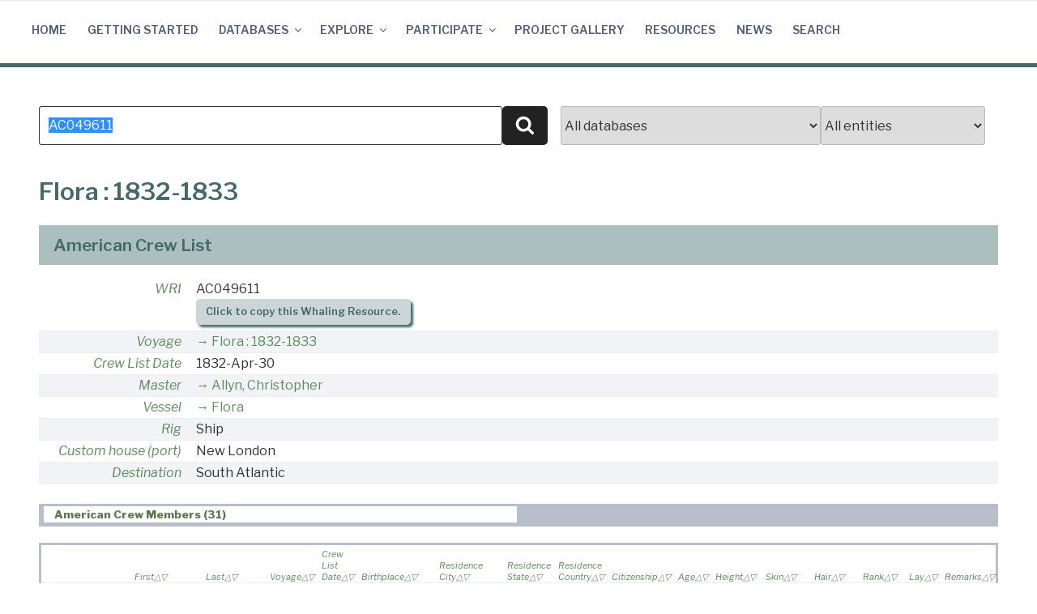

--- FILE ---
content_type: application/javascript; charset=utf-8
request_url: https://cdn.jsdelivr.net/npm/vega-lite@4.0.2?ver=6.9
body_size: 77356
content:
!function(e,t){"object"==typeof exports&&"undefined"!=typeof module?t(exports):"function"==typeof define&&define.amd?define(["exports"],t):t((e=e||self).vegaLite={})}(this,(function(e){"use strict";var t="4.0.2";function n(e,t,n){return e.fields=t||[],e.fname=n,e}function i(e){throw Error(e)}function r(e){var t,n,r,o=[],s=null,a=0,u=e.length,c="";function l(){o.push(c+e.substring(t,n)),c="",t=n+1}for(e+="",t=n=0;n<u;++n)if("\\"===(r=e[n]))c+=e.substring(t,n),t=++n;else if(r===s)l(),s=null,a=-1;else{if(s)continue;t===a&&'"'===r?(t=n+1,s=r):t===a&&"'"===r?(t=n+1,s=r):"."!==r||a?"["===r?(n>t&&l(),a=t=n+1):"]"===r&&(a||i("Access path missing open bracket: "+e),a>0&&l(),a=0,t=n+1):n>t?l():t=n+1}return a&&i("Access path missing closing bracket: "+e),s&&i("Access path missing closing quote: "+e),n>t&&(n++,l()),o}var o=Array.isArray;function s(e){return e===Object(e)}function a(e){return"string"==typeof e}function u(e){return o(e)?"["+e.map(u)+"]":s(e)||a(e)?JSON.stringify(e).replace("\u2028","\\u2028").replace("\u2029","\\u2029"):e}var c=[],l=(function(e,t){var i=r(e),o="return _["+i.map(u).join("][")+"];";n(Function("_",o),[e=1===i.length?i[0]:e],t||e)}("id"),n((function(e){return e}),c,"identity"));n((function(){return 0}),c,"zero"),n((function(){return 1}),c,"one"),n((function(){return!0}),c,"true"),n((function(){return!1}),c,"false");function d(e,t,n){var i=[t].concat([].slice.call(n));console[e].apply(console,i)}var f=0,p=1,g=2,h=3,m=4;function b(...e){return e.reduce((e,t)=>{for(var n in t)if("signals"===n)e.signals=y(e.signals,t.signals);else{var i="legend"===n?{layout:1}:"style"===n||null;v(e,n,t[n],i)}return e},{})}function v(e,t,n,i){var r,a;if(s(n)&&!o(n))for(r in a=s(e[t])?e[t]:e[t]={},n)i&&(!0===i||i[r])?v(a,r,n[r]):a[r]=n[r];else e[t]=n}function y(e,t){if(null==e)return t;const n={},i=[];function r(e){n[e.name]||(n[e.name]=1,i.push(e))}return t.forEach(r),e.forEach(r),i}function x(e){return null!=e?o(e)?e:[e]:[]}const A=Object.prototype.hasOwnProperty;function O(e,t){return A.call(e,t)}function w(e){return"boolean"==typeof e}function F(e){return"number"==typeof e}function C(e){for(var t={},n=0,i=e.length;n<i;++n)t[e[n]]=!0;return t}Array.prototype.flat||Object.defineProperty(Array.prototype,"flat",{configurable:!0,value:function e(){var t=isNaN(arguments[0])?1:Number(arguments[0]);return t?Array.prototype.reduce.call(this,(function(n,i){return Array.isArray(i)?n.push.apply(n,e.call(i,t-1)):n.push(i),n}),[]):Array.prototype.slice.call(this)},writable:!0}),Array.prototype.flatMap||Object.defineProperty(Array.prototype,"flatMap",{configurable:!0,value:function(e){return Array.prototype.map.apply(this,arguments).flat()},writable:!0});var j=function(e,t){return e(t={exports:{}},t.exports),t.exports}((function(e){var t=function(){function e(e,t){return null!=t&&e instanceof t}var t,n,i;try{t=Map}catch(e){t=function(){}}try{n=Set}catch(e){n=function(){}}try{i=Promise}catch(e){i=function(){}}function r(o,a,u,c,l){"object"==typeof a&&(u=a.depth,c=a.prototype,l=a.includeNonEnumerable,a=a.circular);var d=[],f=[],p="undefined"!=typeof Buffer;return void 0===a&&(a=!0),void 0===u&&(u=1/0),function o(u,g){if(null===u)return null;if(0===g)return u;var h,m;if("object"!=typeof u)return u;if(e(u,t))h=new t;else if(e(u,n))h=new n;else if(e(u,i))h=new i((function(e,t){u.then((function(t){e(o(t,g-1))}),(function(e){t(o(e,g-1))}))}));else if(r.__isArray(u))h=[];else if(r.__isRegExp(u))h=new RegExp(u.source,s(u)),u.lastIndex&&(h.lastIndex=u.lastIndex);else if(r.__isDate(u))h=new Date(u.getTime());else{if(p&&Buffer.isBuffer(u))return h=Buffer.allocUnsafe?Buffer.allocUnsafe(u.length):new Buffer(u.length),u.copy(h),h;e(u,Error)?h=Object.create(u):void 0===c?(m=Object.getPrototypeOf(u),h=Object.create(m)):(h=Object.create(c),m=c)}if(a){var b=d.indexOf(u);if(-1!=b)return f[b];d.push(u),f.push(h)}for(var v in e(u,t)&&u.forEach((function(e,t){var n=o(t,g-1),i=o(e,g-1);h.set(n,i)})),e(u,n)&&u.forEach((function(e){var t=o(e,g-1);h.add(t)})),u){var y;m&&(y=Object.getOwnPropertyDescriptor(m,v)),y&&null==y.set||(h[v]=o(u[v],g-1))}if(Object.getOwnPropertySymbols){var x=Object.getOwnPropertySymbols(u);for(v=0;v<x.length;v++){var A=x[v];(!(w=Object.getOwnPropertyDescriptor(u,A))||w.enumerable||l)&&(h[A]=o(u[A],g-1),w.enumerable||Object.defineProperty(h,A,{enumerable:!1}))}}if(l){var O=Object.getOwnPropertyNames(u);for(v=0;v<O.length;v++){var w,F=O[v];(w=Object.getOwnPropertyDescriptor(u,F))&&w.enumerable||(h[F]=o(u[F],g-1),Object.defineProperty(h,F,{enumerable:!1}))}}return h}(o,u)}function o(e){return Object.prototype.toString.call(e)}function s(e){var t="";return e.global&&(t+="g"),e.ignoreCase&&(t+="i"),e.multiline&&(t+="m"),t}return r.clonePrototype=function(e){if(null===e)return null;var t=function(){};return t.prototype=e,new t},r.__objToStr=o,r.__isDate=function(e){return"object"==typeof e&&"[object Date]"===o(e)},r.__isArray=function(e){return"object"==typeof e&&"[object Array]"===o(e)},r.__isRegExp=function(e){return"object"==typeof e&&"[object RegExp]"===o(e)},r.__getRegExpFlags=s,r}();e.exports&&(e.exports=t)})),D=function(e,t){t||(t={}),"function"==typeof t&&(t={cmp:t});var n,i="boolean"==typeof t.cycles&&t.cycles,r=t.cmp&&(n=t.cmp,function(e){return function(t,i){var r={key:t,value:e[t]},o={key:i,value:e[i]};return n(r,o)}}),o=[];return function e(t){if(t&&t.toJSON&&"function"==typeof t.toJSON&&(t=t.toJSON()),void 0!==t){if("number"==typeof t)return isFinite(t)?""+t:"null";if("object"!=typeof t)return JSON.stringify(t);var n,s;if(Array.isArray(t)){for(s="[",n=0;n<t.length;n++)n&&(s+=","),s+=e(t[n])||"null";return s+"]"}if(null===t)return"null";if(-1!==o.indexOf(t)){if(i)return JSON.stringify("__cycle__");throw new TypeError("Converting circular structure to JSON")}var a=o.push(t)-1,u=Object.keys(t).sort(r&&r(t));for(s="",n=0;n<u.length;n++){var c=u[n],l=e(t[c]);l&&(s&&(s+=","),s+=JSON.stringify(c)+":"+l)}return o.splice(a,1),"{"+s+"}"}}(e)};function E(e){return!!e.or}function S(e){return!!e.and}function k(e){return!!e.not}function $(e,t){return k(e)?{not:$(e.not,t)}:S(e)?{and:e.and.map(e=>$(e,t))}:E(e)?{or:e.or.map(e=>$(e,t))}:t(e)}const B=function e(t,n){if(t===n)return!0;if(t&&n&&"object"==typeof t&&"object"==typeof n){if(t.constructor!==n.constructor)return!1;var i,r,o;if(Array.isArray(t)){if((i=t.length)!=n.length)return!1;for(r=i;0!=r--;)if(!e(t[r],n[r]))return!1;return!0}if(t.constructor===RegExp)return t.source===n.source&&t.flags===n.flags;if(t.valueOf!==Object.prototype.valueOf)return t.valueOf()===n.valueOf();if(t.toString!==Object.prototype.toString)return t.toString()===n.toString();if((i=(o=Object.keys(t)).length)!==Object.keys(n).length)return!1;for(r=i;0!=r--;)if(!Object.prototype.hasOwnProperty.call(n,o[r]))return!1;for(r=i;0!=r--;){var s=o[r];if(!e(t[s],n[s]))return!1}return!0}return t!=t&&n!=n},N=j;function _(e,t){const n={};for(const i of t)O(e,i)&&(n[i]=e[i]);return n}function z(e,t){const n=Object.assign({},e);for(const e of t)delete n[e];return n}Set.prototype.toJSON=function(){return`Set(${[...this].map(e=>D(e)).join(",")})`};const T=D;function P(e){if(F(e))return e;const t=a(e)?e:D(e);if(t.length<250)return t;let n=0;for(let e=0;e<t.length;e++){n=(n<<5)-n+t.charCodeAt(e),n&=n}return n}function M(e){return!1===e||null===e}function U(e,t){return e.indexOf(t)>-1}function R(e,t){let n=0;for(const[i,r]of e.entries())if(t(r,i,n++))return!0;return!1}function L(e,t){let n=0;for(const[i,r]of e.entries())if(!t(r,i,n++))return!1;return!0}function W(e,t){for(const n of Object.keys(t))v(e,n,t[n],!0)}function q(e,t){const n=[],i={};let r;for(const o of e)r=t(o),r in i||(i[r]=1,n.push(o));return n}function I(e,t){for(const n of e)if(t.has(n))return!0;return!1}function H(e){const t=new Set;for(const n of e){const e=r(n).map((e,t)=>0===t?e:`[${e}]`);e.map((t,n)=>e.slice(0,n+1).join("")).forEach(e=>t.add(e))}return t}function G(e,t){return void 0===e||void 0===t||I(H(e),H(t))}const Y=Object.keys;function V(e){const t=[];for(const n in e)O(e,n)&&t.push(e[n]);return t}function J(e){return!0===e||!1===e}function Q(e){const t=e.replace(/\W/g,"_");return(e.match(/^\d+/)?"_":"")+t}function X(e,t){return k(e)?"!("+X(e.not,t)+")":S(e)?"("+e.and.map(e=>X(e,t)).join(") && (")+")":E(e)?"("+e.or.map(e=>X(e,t)).join(") || (")+")":t(e)}function Z(e,t){if(0===t.length)return!0;const n=t.shift();return Z(e[n],t)&&delete e[n],0===Y(e).length}function K(e){return e.charAt(0).toUpperCase()+e.substr(1)}function ee(e,t="datum"){const n=r(e),i=[];for(let e=1;e<=n.length;e++){const r=`[${n.slice(0,e).map(u).join("][")}]`;i.push(`${t}${r}`)}return i.join(" && ")}function te(e){return`${r(e).map(e=>ne(e,".","\\.")).join("\\.")}`}function ne(e,t,n){return e.replace(new RegExp(t.replace(/[-/\\^$*+?.()|[\]{}]/g,"\\$&"),"g"),n)}function ie(e){return`${r(e).join(".")}`}function re(e){return e?r(e).length:0}function oe(...e){for(const t of e)if(void 0!==t)return t}let se=42;function ae(e){return(e%360+360)%360}const ue="area",ce="bar",le="image",de="line",fe="point",pe="rect",ge="rule",he="text",me="tick",be="trail",ve="circle",ye="square",xe="geoshape";function Ae(e){return U(["line","area","trail"],e)}function Oe(e){return U(["rect","bar","image"],e)}const we=Y({area:1,bar:1,image:1,line:1,point:1,text:1,tick:1,trail:1,rect:1,geoshape:1,rule:1,circle:1,square:1});function Fe(e){return e.type}C(we);const Ce=["stroke","strokeWidth","strokeDash","strokeDashOffset","strokeOpacity","strokeJoin","strokeMiterLimit","fill","fillOpacity"],je=["filled","color","tooltip","invalid","timeUnitBandPosition","timeUnitBand"],De={binSpacing:1,continuousBandSize:5,timeUnitBandPosition:.5},Ee={binSpacing:0,continuousBandSize:5,timeUnitBandPosition:.5};function Se(e){return!!e.mark}class ke{constructor(e,t){this.name=e,this.run=t}hasMatchingType(e){return!!Se(e)&&(Fe(t=e.mark)?t.type:t)===this.name;var t}}
/*! *****************************************************************************
    Copyright (c) Microsoft Corporation. All rights reserved.
    Licensed under the Apache License, Version 2.0 (the "License"); you may not use
    this file except in compliance with the License. You may obtain a copy of the
    License at http://www.apache.org/licenses/LICENSE-2.0

    THIS CODE IS PROVIDED ON AN *AS IS* BASIS, WITHOUT WARRANTIES OR CONDITIONS OF ANY
    KIND, EITHER EXPRESS OR IMPLIED, INCLUDING WITHOUT LIMITATION ANY IMPLIED
    WARRANTIES OR CONDITIONS OF TITLE, FITNESS FOR A PARTICULAR PURPOSE,
    MERCHANTABLITY OR NON-INFRINGEMENT.

    See the Apache Version 2.0 License for specific language governing permissions
    and limitations under the License.
    ***************************************************************************** */function $e(e,t){var n={};for(var i in e)Object.prototype.hasOwnProperty.call(e,i)&&t.indexOf(i)<0&&(n[i]=e[i]);if(null!=e&&"function"==typeof Object.getOwnPropertySymbols){var r=0;for(i=Object.getOwnPropertySymbols(e);r<i.length;r++)t.indexOf(i[r])<0&&Object.prototype.propertyIsEnumerable.call(e,i[r])&&(n[i[r]]=e[i[r]])}return n}const Be={argmax:1,argmin:1,average:1,count:1,distinct:1,max:1,mean:1,median:1,min:1,missing:1,q1:1,q3:1,ci0:1,ci1:1,stderr:1,stdev:1,stdevp:1,sum:1,valid:1,values:1,variance:1,variancep:1},Ne={count:1,min:1,max:1};function _e(e){return!!e&&!!e.argmin}function ze(e){return!!e&&!!e.argmax}function Te(e){return a(e)&&!!Be[e]}const Pe=["count","valid","missing","distinct"];function Me(e){return a(e)&&U(Pe,e)}const Ue=["count","sum","distinct","valid","missing"],Re=C(["mean","average","median","q1","q3","min","max"]),Le="row",We="column",qe="facet",Ie="x",He="y",Ge="x2",Ye="y2",Ve="latitude",Je="longitude",Qe="latitude2",Xe="longitude2",Ze="color",Ke="fill",et="stroke",tt="shape",nt="size",it="opacity",rt="fillOpacity",ot="strokeOpacity",st="strokeWidth",at="text",ut="order",ct="detail",lt="key",dt="tooltip",ft="href",pt="url";const gt={longitude:1,longitude2:1,latitude:1,latitude2:1};const ht=Y(gt),mt=Object.assign(Object.assign(Object.assign({},{x:1,y:1,x2:1,y2:1}),gt),{color:1,fill:1,stroke:1,opacity:1,fillOpacity:1,strokeOpacity:1,strokeWidth:1,size:1,shape:1,order:1,text:1,detail:1,key:1,tooltip:1,href:1,url:1});function bt(e){return"color"===e||"fill"===e||"stroke"===e}const vt={row:1,column:1,facet:1},yt=Y(vt),xt=Object.assign(Object.assign({},mt),vt),At=Y(xt),Ot=$e(xt,["order","detail","tooltip"]),wt=$e(Ot,["row","column","facet"]);function Ft(e){return!!wt[e]}function Ct(e){return!!xt[e]}const jt=["x2","y2","latitude2","longitude2"];function Dt(e){return Et(e)!==e}function Et(e){switch(e){case"x2":return"x";case"y2":return"y";case"latitude2":return"latitude";case"longitude2":return"longitude"}return e}function St(e){switch(e){case"x":return"x2";case"y":return"y2";case"latitude":return"latitude2";case"longitude":return"longitude2"}}const kt=$e(mt,["x","y","x2","y2","latitude","longitude","latitude2","longitude2"]),$t=Y(kt),Bt={x:1,y:1},Nt=Y(Bt);function _t(e){return"x"===e?"width":"height"}function zt(e){return"width"===e?"x":"y"}const Tt=$e(kt,["text","tooltip","href","url","detail","key","order"]),Pt=Y(Tt);const Mt=Object.assign(Object.assign({},Bt),Tt),Ut=Y(Mt);function Rt(e){return!!Mt[e]}function Lt(e,t){return function(e){switch(e){case Ze:case Ke:case et:case ct:case lt:case dt:case ft:case ut:case it:case rt:case ot:case st:case qe:case Le:case We:return Wt;case Ie:case He:case Ve:case Je:return qt;case Ge:case Ye:case Qe:case Xe:return{area:"always",bar:"always",image:"always",rect:"always",rule:"always",circle:"binned",point:"binned",square:"binned",tick:"binned",line:"binned",trail:"binned"};case nt:return{point:"always",tick:"always",rule:"always",circle:"always",square:"always",bar:"always",text:"always",line:"always",trail:"always"};case tt:return{point:"always",geoshape:"always"};case at:return{text:"always"};case pt:return{image:"always"}}}(e)[t]}const Wt={area:"always",bar:"always",circle:"always",geoshape:"always",image:"always",line:"always",rule:"always",point:"always",rect:"always",square:"always",trail:"always",text:"always",tick:"always"},qt=$e(Wt,["geoshape"]);function It(e){switch(e){case Ie:case He:case nt:case st:case it:case rt:case ot:case Ge:case Ye:return;case qe:case Le:case We:case tt:case at:case dt:case ft:case pt:return"discrete";case Ze:case Ke:case et:return"flexible";case Ve:case Je:case Qe:case Xe:case ct:case lt:case ut:return}}const Ht=Object.freeze({__proto__:null,invalidSpec:function(e){return`Invalid specification ${JSON.stringify(e)}. Make sure the specification includes at least one of the following properties: "mark", "layer", "facet", "hconcat", "vconcat", "concat", or "repeat".`},FIT_NON_SINGLE:'Autosize "fit" only works for single views and layered views.',containerSizeNonSingle:function(e){return`${"width"==e?"Width":"Height"} "container" only works for single views and layered views.`},containerSizeNotCompatibleWithAutosize:function(e){return`${"width"==e?"Width":"Height"} "container" only works well with autosize "fit" or "fit-x".`},droppingFit:function(e){return e?`Dropping "fit-${e}" because spec has discrete ${_t(e)}.`:'Dropping "fit" because spec has discrete size.'},cannotProjectOnChannelWithoutField:function(e){return`Cannot project a selection on encoding channel "${e}", which has no field.`},cannotProjectAggregate:function(e,t){return`Cannot project a selection on encoding channel "${e}" as it uses an aggregate function ("${t}").`},nearestNotSupportForContinuous:function(e){return`The "nearest" transform is not supported for ${e} marks.`},selectionNotSupported:function(e){return`Selection not supported for ${e} yet.`},selectionNotFound:function(e){return`Cannot find a selection named "${e}".`},SCALE_BINDINGS_CONTINUOUS:"Scale bindings are currently only supported for scales with unbinned, continuous domains.",LEGEND_BINDINGS_PROJECT_LENGTH:"Legend bindings are only supported for selections over an individual field or encoding channel.",noSameUnitLookup:function(e){return`Cannot define and lookup the "${e}" selection in the same view. `+"Try moving the lookup into a second, layered view?"},noSuchRepeatedValue:function(e){return`Unknown repeated value "${e}".`},columnsNotSupportByRowCol:function(e){return`The "columns" property cannot be used when "${e}" has nested row/column.`},CONCAT_CANNOT_SHARE_AXIS:"Axes cannot be shared in concatenated views yet (https://github.com/vega/vega-lite/issues/2415).",REPEAT_CANNOT_SHARE_AXIS:"Axes cannot be shared in repeated views yet (https://github.com/vega/vega-lite/issues/2415).",unrecognizedParse:function(e){return`Unrecognized parse "${e}".`},differentParse:function(e,t,n){return`An ancestor parsed field "${e}" as ${n} but a child wants to parse the field as ${t}.`},invalidTransformIgnored:function(e){return`Ignoring an invalid transform: ${T(e)}.`},NO_FIELDS_NEEDS_AS:'If "from.fields" is not specified, "as" has to be a string that specifies the key to be used for the data from the secondary source.',encodingOverridden:function(e){return`Layer's shared ${e.join(",")} channel ${1===e.length?"is":"are"} overriden.`},projectionOverridden:function(e){const{parentProjection:t,projection:n}=e;return`Layer's shared projection ${T(t)} is overridden by a child projection ${T(n)}.`},primitiveChannelDef:function(e,t,n){return`Channel ${e} is a ${t}. Converted to {value: ${T(n)}}.`},invalidFieldType:function(e){return`Invalid field type "${e}".`},nonZeroScaleUsedWithLengthMark:function(e,t,n){return`A ${n.scaleType?`${n.scaleType} scale`:n.zeroFalse?"scale with zero=false":"scale with custom domain that excludes zero"} is used to encode ${e}'s ${t}. This can be misleading as the ${"x"===t?"width":"height"} of the ${e} can be arbitrary based on the scale domain. You may want to use point mark instead.`},invalidFieldTypeForCountAggregate:function(e,t){return`Invalid field type "${e}" for aggregate: "${t}", using "quantitative" instead.`},invalidAggregate:function(e){return`Invalid aggregation operator "${e}".`},missingFieldType:function(e,t){return`Missing type for channel "${e}", using "${t}" instead.`},droppingColor:function(e,t){const{fill:n,stroke:i}=t;return`Dropping color ${e} as the plot also has ${n&&i?"fill and stroke":n?"fill":"stroke"}.`},emptyFieldDef:function(e,t){return`Dropping ${T(e)} from channel "${t}" since it does not contain data field or value.`},latLongDeprecated:function(e,t,n){return`${e}-encoding with type ${t} is deprecated. Replacing with ${n}-encoding.`},LINE_WITH_VARYING_SIZE:"Line marks cannot encode size with a non-groupby field. You may want to use trail marks instead.",incompatibleChannel:function(e,t,n){return`${e} dropped as it is incompatible with "${t}"${n?` when ${n}`:""}.`},invalidEncodingChannel:function(e){return`${e}-encoding is dropped as ${e} is not a valid encoding channel.`},facetChannelShouldBeDiscrete:function(e){return`${e} encoding should be discrete (ordinal / nominal / binned).`},facetChannelDropped:function(e){return`Facet encoding dropped as ${e.join(" and ")} ${e.length>1?"are":"is"} also specified.`},discreteChannelCannotEncode:function(e,t){return`Using discrete channel "${e}" to encode "${t}" field can be misleading as it does not encode ${"ordinal"===t?"order":"magnitude"}.`},lineWithRange:function(e,t){return`Line mark is for continuous lines and thus cannot be used with ${e&&t?"x2 and y2":e?"x2":"y2"}. We will use the rule mark (line segments) instead.`},orientOverridden:function(e,t){return`Specified orient "${e}" overridden with "${t}".`},CANNOT_UNION_CUSTOM_DOMAIN_WITH_FIELD_DOMAIN:"Custom domain scale cannot be unioned with default field-based domain.",RANGE_STEP_DEPRECATED:'Scale\'s "rangeStep" is deprecated and will be removed in Vega-Lite 5.0. Please use "width"/"height": {"step": ...} instead. See https://vega.github.io/vega-lite/docs/size.html.',cannotUseScalePropertyWithNonColor:function(e){return`Cannot use the scale property "${e}" with non-color channel.`},unaggregateDomainHasNoEffectForRawField:function(e){return`Using unaggregated domain with raw field has no effect (${T(e)}).`},unaggregateDomainWithNonSharedDomainOp:function(e){return`Unaggregated domain not applicable for "${e}" since it produces values outside the origin domain of the source data.`},unaggregatedDomainWithLogScale:function(e){return`Unaggregated domain is currently unsupported for log scale (${T(e)}).`},cannotApplySizeToNonOrientedMark:function(e){return`Cannot apply size to non-oriented mark "${e}".`},scaleTypeNotWorkWithChannel:function(e,t,n){return`Channel "${e}" does not work with "${t}" scale. We are using "${n}" scale instead.`},scaleTypeNotWorkWithFieldDef:function(e,t){return`FieldDef does not work with "${e}" scale. We are using "${t}" scale instead.`},scalePropertyNotWorkWithScaleType:function(e,t,n){return`${n}-scale's "${t}" is dropped as it does not work with ${e} scale.`},scaleTypeNotWorkWithMark:function(e,t){return`Scale type "${t}" does not work with mark "${e}".`},stepDropped:function(e){return`The step for "${e}" is dropped because the ${"width"===e?"x":"y"} is continuous.`},mergeConflictingProperty:function(e,t,n,i){return`Conflicting ${t.toString()} property "${e.toString()}" (${T(n)} and ${T(i)}). Using ${T(n)}.`},mergeConflictingDomainProperty:function(e,t,n,i){return`Conflicting ${t.toString()} property "${e.toString()}" (${T(n)} and ${T(i)}). Using the union of the two domains.`},independentScaleMeansIndependentGuide:function(e){return`Setting the scale to be independent for "${e}" means we also have to set the guide (axis or legend) to be independent.`},domainSortDropped:function(e){return`Dropping sort property ${T(e)} as unioned domains only support boolean or op "count", "min", and "max".`},UNABLE_TO_MERGE_DOMAINS:"Unable to merge domains.",MORE_THAN_ONE_SORT:"Domains that should be unioned has conflicting sort properties. Sort will be set to true.",INVALID_CHANNEL_FOR_AXIS:"Invalid channel for axis.",cannotStackRangedMark:function(e){return`Cannot stack "${e}" if there is already "${e}2".`},cannotStackNonLinearScale:function(e){return`Cannot stack non-linear scale (${e}).`},stackNonSummativeAggregate:function(e){return`Stacking is applied even though the aggregate function is non-summative ("${e}").`},invalidTimeUnit:function(e,t){return`Invalid ${e}: ${T(t)}.`},dayReplacedWithDate:function(e){return`Time unit "${e}" is not supported. We are replacing it with ${ne(e,"day","date")}.`},droppedDay:function(e){return`Dropping day from datetime ${T(e)} as day cannot be combined with other units.`},errorBarCenterAndExtentAreNotNeeded:function(e,t){return`${t?"extent ":""}${t&&e?"and ":""}${e?"center ":""}${t&&e?"are ":"is "}not needed when data are aggregated.`},errorBarCenterIsUsedWithWrongExtent:function(e,t,n){return`${e} is not usually used with ${t} for ${n}.`},errorBarContinuousAxisHasCustomizedAggregate:function(e,t){return`Continuous axis should not have customized aggregation function ${e}; ${t} already agregates the axis.`},errorBarCenterIsNotNeeded:function(e,t){return`Center is not needed to be specified in ${t} when extent is ${e}.`},errorBand1DNotSupport:function(e){return`1D error band does not support ${e}.`},channelRequiredForBinned:function(e){return`Channel ${e} is required for "binned" bin.`},domainRequiredForThresholdScale:function(e){return`Domain for ${e} is required for threshold scale.`}}),Gt=(Vt=g||f,{level:function(e){return arguments.length?(Vt=+e,this):Vt},error:function(){return Vt>=p&&d(Yt||"error","ERROR",arguments),this},warn:function(){return Vt>=g&&d(Yt||"warn","WARN",arguments),this},info:function(){return Vt>=h&&d(Yt||"log","INFO",arguments),this},debug:function(){return Vt>=m&&d(Yt||"log","DEBUG",arguments),this}});var Yt,Vt;let Jt=Gt;function Qt(...e){Jt.warn(...e)}const Xt=2006;function Zt(e){return!!(e&&(e.year||e.quarter||e.month||e.date||e.day||e.hours||e.minutes||e.seconds||e.milliseconds))}const Kt=["january","february","march","april","may","june","july","august","september","october","november","december"],en=Kt.map(e=>e.substr(0,3)),tn=["sunday","monday","tuesday","wednesday","thursday","friday","saturday"],nn=tn.map(e=>e.substr(0,3));function rn(e,t=!1,n=!1){const i=[];if(t&&void 0!==e.day&&Y(e).length>1&&(Qt(Ht.droppedDay(e)),delete(e=N(e)).day),void 0!==e.year?i.push(e.year):void 0!==e.day?i.push(Xt):i.push(0),void 0!==e.month){const n=t?function(e){if(F(e))return(e-1).toString();{const t=e.toLowerCase(),n=Kt.indexOf(t);if(-1!==n)return n+"";const i=t.substr(0,3),r=en.indexOf(i);if(-1!==r)return r+"";throw new Error(Ht.invalidTimeUnit("month",e))}}(e.month):e.month;i.push(n)}else if(void 0!==e.quarter){const n=t?function(e){if(F(e))return e>4&&Qt(Ht.invalidTimeUnit("quarter",e)),(e-1).toString();throw new Error(Ht.invalidTimeUnit("quarter",e))}(e.quarter):e.quarter;i.push(n+"*3")}else i.push(0);if(void 0!==e.date)i.push(e.date);else if(void 0!==e.day){const n=t?function(e){if(F(e))return e%7+"";{const t=e.toLowerCase(),n=tn.indexOf(t);if(-1!==n)return n+"";const i=t.substr(0,3),r=nn.indexOf(i);if(-1!==r)return r+"";throw new Error(Ht.invalidTimeUnit("day",e))}}(e.day):e.day;i.push(n+"+1")}else i.push(1);for(const t of["hours","minutes","seconds","milliseconds"]){const n=e[t];i.push(void 0===n?0:n)}const r=i.join(", ");return n?e.utc?new Function(`return +new Date(Date.UTC(${r}))`)():new Function(`return +new Date(${r})`)():e.utc?`utc(${r})`:`datetime(${r})`}var on;!function(e){e.YEAR="year",e.MONTH="month",e.DAY="day",e.DATE="date",e.HOURS="hours",e.MINUTES="minutes",e.SECONDS="seconds",e.MILLISECONDS="milliseconds",e.YEARMONTH="yearmonth",e.YEARMONTHDATE="yearmonthdate",e.YEARMONTHDATEHOURS="yearmonthdatehours",e.YEARMONTHDATEHOURSMINUTES="yearmonthdatehoursminutes",e.YEARMONTHDATEHOURSMINUTESSECONDS="yearmonthdatehoursminutesseconds",e.MONTHDATE="monthdate",e.MONTHDATEHOURS="monthdatehours",e.HOURSMINUTES="hoursminutes",e.HOURSMINUTESSECONDS="hoursminutesseconds",e.MINUTESSECONDS="minutesseconds",e.SECONDSMILLISECONDS="secondsmilliseconds",e.QUARTER="quarter",e.YEARQUARTER="yearquarter",e.QUARTERMONTH="quartermonth",e.YEARQUARTERMONTH="yearquartermonth",e.UTCYEAR="utcyear",e.UTCMONTH="utcmonth",e.UTCDAY="utcday",e.UTCDATE="utcdate",e.UTCHOURS="utchours",e.UTCMINUTES="utcminutes",e.UTCSECONDS="utcseconds",e.UTCMILLISECONDS="utcmilliseconds",e.UTCYEARMONTH="utcyearmonth",e.UTCYEARMONTHDATE="utcyearmonthdate",e.UTCYEARMONTHDATEHOURS="utcyearmonthdatehours",e.UTCYEARMONTHDATEHOURSMINUTES="utcyearmonthdatehoursminutes",e.UTCYEARMONTHDATEHOURSMINUTESSECONDS="utcyearmonthdatehoursminutesseconds",e.UTCMONTHDATE="utcmonthdate",e.UTCMONTHDATEHOURS="utcmonthdatehours",e.UTCHOURSMINUTES="utchoursminutes",e.UTCHOURSMINUTESSECONDS="utchoursminutesseconds",e.UTCMINUTESSECONDS="utcminutesseconds",e.UTCSECONDSMILLISECONDS="utcsecondsmilliseconds",e.UTCQUARTER="utcquarter",e.UTCYEARQUARTER="utcyearquarter",e.UTCQUARTERMONTH="utcquartermonth",e.UTCYEARQUARTERMONTH="utcyearquartermonth"}(on||(on={}));const sn={year:1,quarter:1,month:1,day:1,date:1,hours:1,minutes:1,seconds:1,milliseconds:1},an=Y(sn);const un={utcyear:1,utcquarter:1,utcmonth:1,utcday:1,utcdate:1,utchours:1,utcminutes:1,utcseconds:1,utcmilliseconds:1};const cn={utcyearquarter:1,utcyearquartermonth:1,utcyearmonth:1,utcyearmonthdate:1,utcyearmonthdatehours:1,utcyearmonthdatehoursminutes:1,utcyearmonthdatehoursminutesseconds:1,utcquartermonth:1,utcmonthdate:1,utcmonthdatehours:1,utchoursminutes:1,utchoursminutesseconds:1,utcminutesseconds:1,utcsecondsmilliseconds:1},ln=Object.assign(Object.assign({},un),cn);Object.assign(Object.assign(Object.assign(Object.assign({},sn),un),{yearquarter:1,yearquartermonth:1,yearmonth:1,yearmonthdate:1,yearmonthdatehours:1,yearmonthdatehoursminutes:1,yearmonthdatehoursminutesseconds:1,quartermonth:1,monthdate:1,monthdatehours:1,hoursminutes:1,hoursminutesseconds:1,minutesseconds:1,secondsmilliseconds:1}),cn);const dn={"year-month":"%b %Y ","year-month-date":"%b %d, %Y "};function fn(e){return an.reduce((t,n)=>pn(e,n)?[...t,n]:t,[])}function pn(e,t){const n=e.indexOf(t);return n>-1&&(t!==on.SECONDS||0===n||"i"!==e.charAt(n-1))}function gn(e,t,{end:n}={end:!1}){const i=ee(t),r=ln[e]?"utc":"";let o;const s=an.reduce((t,n)=>(pn(e,n)&&(t[n]=function(e){return e===on.QUARTER?`(${r}quarter(${i})-1)`:`${r}${e}(${i})`}(n),o=n),t),{});return n&&(s[o]+="+1"),rn(s)}function hn(e,t,n){if(!e)return;const i=function(e){if(!e)return;const t=fn(e);return`timeUnitSpecifier(${D(t)}, ${D(dn)})`}(e);return n?`utcFormat(${t}, ${i})`:`timeFormat(${t}, ${i})`}function mn(e){return"day"!==e&&e.indexOf("day")>=0?(Qt(Ht.dayReplacedWithDate(e)),ne(e,"day","date")):e}function bn(e){return e&&!!e.field&&void 0!==e.equal}function vn(e){return e&&!!e.field&&void 0!==e.lt}function yn(e){return e&&!!e.field&&void 0!==e.lte}function xn(e){return e&&!!e.field&&void 0!==e.gt}function An(e){return e&&!!e.field&&void 0!==e.gte}function On(e){return!!(e&&e.field&&o(e.range)&&2===e.range.length)}function wn(e){return e&&!!e.field&&(o(e.oneOf)||o(e.in))}function Fn(e){return wn(e)||bn(e)||On(e)||vn(e)||xn(e)||yn(e)||An(e)}function Cn(e,t){return or(e,{timeUnit:t,time:!0})}function jn(e,t=!0){const{field:n,timeUnit:i}=e,r=i?"time("+gn(i,n)+")":Wi(e,{expr:"datum"});if(bn(e))return r+"==="+Cn(e.equal,i);if(vn(e)){return`${r}<${Cn(e.lt,i)}`}if(xn(e)){return`${r}>${Cn(e.gt,i)}`}if(yn(e)){return`${r}<=${Cn(e.lte,i)}`}if(An(e)){return`${r}>=${Cn(e.gte,i)}`}if(wn(e))return`indexof([${function(e,t){return e.map(e=>Cn(e,t))}(e.oneOf,i).join(",")}], ${r}) !== -1`;if(function(e){return e&&!!e.field&&void 0!==e.valid}(e))return Dn(r,e.valid);if(On(e)){const n=e.range[0],o=e.range[1];if(null!==n&&null!==o&&t)return"inrange("+r+", ["+Cn(n,i)+", "+Cn(o,i)+"])";const s=[];return null!==n&&s.push(`${r} >= ${Cn(n,i)}`),null!==o&&s.push(`${r} <= ${Cn(o,i)}`),s.length>0?s.join(" && "):"true"}throw new Error(`Invalid field predicate: ${JSON.stringify(e)}`)}function Dn(e,t=!0){return t?`isValid(${e}) && isFinite(+${e})`:`!isValid(${e}) || !isFinite(+${e})`}function En(e){return Fn(e)&&e.timeUnit?Object.assign(Object.assign({},e),{timeUnit:mn(e.timeUnit)}):e}const Sn={quantitative:1,ordinal:1,temporal:1,nominal:1,geojson:1},kn="quantitative",$n="ordinal",Bn="temporal",Nn="nominal",_n="geojson";var zn;!function(e){e.LINEAR="linear",e.LOG="log",e.POW="pow",e.SQRT="sqrt",e.SYMLOG="symlog",e.TIME="time",e.UTC="utc",e.QUANTILE="quantile",e.QUANTIZE="quantize",e.THRESHOLD="threshold",e.BIN_ORDINAL="bin-ordinal",e.ORDINAL="ordinal",e.POINT="point",e.BAND="band"}(zn||(zn={}));const Tn={linear:"numeric",log:"numeric",pow:"numeric",sqrt:"numeric",symlog:"numeric",time:"time",utc:"time",ordinal:"ordinal","bin-ordinal":"bin-ordinal",point:"ordinal-position",band:"ordinal-position",quantile:"discretizing",quantize:"discretizing",threshold:"discretizing"},Pn=Y(Tn);function Mn(e,t){const n=Tn[e],i=Tn[t];return n===i||"ordinal-position"===n&&"time"===i||"ordinal-position"===i&&"time"===n}const Un={linear:0,log:1,pow:1,sqrt:1,symlog:1,time:0,utc:0,point:10,band:11,ordinal:0,"bin-ordinal":0,quantile:0,quantize:0,threshold:0};function Rn(e){return Un[e]}const Ln=["linear","log","pow","sqrt","symlog","time","utc"],Wn=C(Ln),qn=C(["quantile","quantize","threshold"]),In=C(Ln.concat(["quantile","quantize","threshold"])),Hn=C(["ordinal","bin-ordinal","point","band"]);function Gn(e){return e in Hn}function Yn(e){return e in In}function Vn(e){return e in Wn}function Jn(e){return e in qn}function Qn(e){var t;return null===(t=e)||void 0===t?void 0:t.selection}const Xn=$e({type:1,domain:1,align:1,range:1,scheme:1,bins:1,reverse:1,round:1,clamp:1,nice:1,base:1,exponent:1,constant:1,interpolate:1,zero:1,padding:1,paddingInner:1,paddingOuter:1},["type","domain","range","scheme"]),Zn=Y(Xn);!function(){var e;const t={};for(const n of At)for(const i of Y(Sn))for(const r of Pn){const o=ii(n,i);ni(n,r)&&ti(r,i)&&(t[o]=null!=(e=t[o])?e:[],t[o].push(r))}}();function Kn(e,t){switch(t){case"type":case"domain":case"reverse":case"range":return!0;case"scheme":case"interpolate":return!U(["point","band","identity"],e);case"bins":return!U(["point","band","identity","ordinal"],e);case"round":return Vn(e)||"band"===e||"point"===e;case"padding":return Vn(e)||U(["point","band"],e);case"paddingOuter":case"align":return U(["point","band"],e);case"paddingInner":return"band"===e;case"clamp":return Vn(e);case"nice":return Vn(e)||"quantize"===e||"threshold"===e;case"exponent":return"pow"===e;case"base":return"log"===e;case"constant":return"symlog"===e;case"zero":return Yn(e)&&!U(["log","time","utc","threshold","quantile"],e)}}function ei(e,t){switch(t){case"interpolate":case"scheme":return bt(e)?void 0:Ht.cannotUseScalePropertyWithNonColor(e);case"align":case"type":case"bins":case"domain":case"range":case"base":case"exponent":case"constant":case"nice":case"padding":case"paddingInner":case"paddingOuter":case"reverse":case"round":case"clamp":case"zero":return}}function ti(e,t){return U([$n,Nn],t)?void 0===e||Gn(e):t===Bn?U([zn.TIME,zn.UTC,void 0],e):t!==kn||U([zn.LOG,zn.POW,zn.SQRT,zn.SYMLOG,zn.QUANTILE,zn.QUANTIZE,zn.THRESHOLD,zn.LINEAR,void 0],e)}function ni(e,t){switch(e){case Ie:case He:return Vn(t)||U(["band","point"],t);case nt:case st:case it:case rt:case ot:return Vn(t)||Jn(t)||U(["band","point"],t);case Ze:case Ke:case et:return"band"!==t;case tt:return"ordinal"===t}return!1}function ii(e,t){return e+"_"+t}function ri(e){const{anchor:t,frame:n,offset:i,orient:r,color:o}=e,s=$e(e,["anchor","frame","offset","orient","color"]);return{mark:Object.assign(Object.assign({},s),o?{fill:o}:{}),nonMark:Object.assign(Object.assign(Object.assign(Object.assign({},t?{anchor:t}:{}),n?{frame:n}:{}),i?{offset:i}:{}),r?{orient:r}:{})}}function oi(e){return a(e)||o(e)&&a(e[0])}const si=" – ";function ai(e){var t;return[].concat(e.type,null!=(t=e.style)?t:[])}function ui(e,t,n){return oe(t[e],ci(e,t,n))}function ci(e,t,n,{vgChannel:i}={}){return oe(i?li(e,t,n.style):void 0,li(e,t,n.style),i?n[t.type][i]:void 0,n[t.type][e],i?n.mark[i]:n.mark[e])}function li(e,t,n){const i=ai(t);let r;for(const t of i){const i=n[t],o=e;i&&void 0!==i[o]&&(r=i[o])}return r}function di(e,t,n,i){if(rr(e)){const r=Ui(e)&&e.scale&&e.scale.type===zn.UTC;return{signal:mi(Wi(e,{expr:n}),e.timeUnit,t,i.timeFormat,r,!0)}}{const r=fi(e,t,i);if(cr(e.bin)){return{signal:hi(Wi(e,{expr:n}),Wi(e,{expr:n,binSuffix:"end"}),r,i)}}return"quantitative"===e.type||r?{signal:`${pi(Wi(e,{expr:n,binSuffix:"range"}),r)}`}:{signal:`''+${Wi(e,{expr:n})}`}}}function fi(e,t,n){return t||(e.type===kn?n.numberFormat:void 0)}function pi(e,t){return`format(${e}, "${t||""}")`}function gi(e,t,n){return pi(e,null!=t?t:n.numberFormat)}function hi(e,t,n,i){return`${Dn(e,!1)} ? "null" : ${gi(e,n,i)} + "${si}" + ${gi(t,n,i)}`}function mi(e,t,n,i,r,o=!1){return!t||n?(n=null!=n?n:i)||o?`${r?"utc":"time"}Format(${e}, '${n}')`:void 0:hn(t,e,r)}function bi(e,t){return x(e).reduce((e,n)=>{var i;return e.field.push(Wi(n,t)),e.order.push(null!=(i=n.sort)?i:"ascending"),e},{field:[],order:[]})}function vi(e,t){const n=[...e];return t.forEach(e=>{for(const t of n)if(B(t,e))return;n.push(e)}),n}function yi(e,t){return B(e,t)||!t?e:e?[...x(e),...x(t)].join(", "):t}function xi(e,t){const n=e.value,i=t.value;if(null==n||null===i)return{explicit:e.explicit,value:null};if(oi(n)&&oi(i))return{explicit:e.explicit,value:yi(n,i)};if(!oi(n)&&!oi(i))return{explicit:e.explicit,value:vi(n,i)};throw new Error("It should never reach here")}const Ai="mean",Oi={x:1,y:1,color:1,fill:1,stroke:1,strokeWidth:1,size:1,shape:1,fillOpacity:1,strokeOpacity:1,opacity:1,text:1};function wi(e){return!!Oi[e]}function Fi(e){return!!e&&!!e.encoding}function Ci(e){return!(!e||"count"!==e.op&&!e.field)}function ji(e){return!!e&&o(e)}function Di(e){return!!e.row||!!e.column}function Ei(e){return void 0!==e.facet}function Si(e){const{field:t,timeUnit:n,bin:i,aggregate:r}=e;return Object.assign(Object.assign(Object.assign(Object.assign({},n?{timeUnit:n}:{}),i?{bin:i}:{}),r?{aggregate:r}:{}),{field:t})}function ki(e){return Ti(e)&&!!e.sort}function $i(e,t,n,i,r,{isMidPoint:o}={}){const{timeUnit:s,bin:a}=t;if(U(["x","y"],e)){if(Ri(t)&&void 0!==t.band)return t.band;if(s&&!n)return o?ci("timeUnitBandPosition",i,r):Oe(i.type)?ci("timeUnitBand",i,r):0;if(cr(a))return Oe(i.type)&&!o?1:.5}}function Bi(e,t,n,i,r){return!!(cr(t.bin)||t.timeUnit&&Ti(t)&&"temporal"===t.type)&&!!$i(e,t,n,i,r)}function Ni(e){return!!e&&!!e.condition}function _i(e){return!!e&&!!e.condition&&!o(e.condition)&&zi(e.condition)}function zi(e){return!(!e||!e.field&&"count"!==e.aggregate)}function Ti(e){return!!e&&(!!e.field&&!!e.type||"count"===e.aggregate)}function Pi(e){return zi(e)&&a(e.field)}function Mi(e){return e&&"value"in e&&void 0!==e.value}function Ui(e){return!(!e||!e.scale&&!e.sort)}function Ri(e){return!(!e||!e.axis&&!e.stack&&!e.impute&&void 0===e.band)}function Li(e){return!!e&&!!e.format}function Wi(e,t={}){var n,i,o;let s=e.field;const a=t.prefix;let c=t.suffix,l="";if(function(e){return"count"===e.aggregate}(e))s=function(e){return function(e){return 0===e.indexOf("__")}(e)?e:`__${e}`}("count");else{let r;if(!t.nofn)if(function(e){return!!e.op}(e))r=e.op;else{const{bin:a,aggregate:u,timeUnit:d}=e;cr(a)?(r=ur(a),c=(null!=(n=t.binSuffix)?n:"")+(null!=(i=t.suffix)?i:"")):u?ze(u)?(l=`.${s}`,s=`argmax_${u.argmax}`):_e(u)?(l=`.${s}`,s=`argmin_${u.argmin}`):r=String(u):d&&(r=String(d),c=(!U(["range","mid"],t.binSuffix)&&t.binSuffix||"")+(null!=(o=t.suffix)?o:""))}r&&(s=s?`${r}_${s}`:r)}return c&&(s=`${s}_${c}`),a&&(s=`${a}_${s}`),t.forAs?s:t.expr?function(e,t="datum"){return`${t}[${u(r(e).join("."))}]`}(s,t.expr)+l:te(s)+l}function qi(e){switch(e.type){case"nominal":case"ordinal":case"geojson":return!0;case"quantitative":return!!e.bin;case"temporal":return!1}throw new Error(Ht.invalidFieldType(e.type))}function Ii(e){return!qi(e)}const Hi=(e,t)=>{switch(t.fieldTitle){case"plain":return e.field;case"functional":return function(e){const{aggregate:t,bin:n,timeUnit:i,field:r}=e;if(ze(t))return`${r} for argmax(${t.argmax})`;if(_e(t))return`${r} for argmin(${t.argmin})`;const o=t||i||cr(n)&&"bin";return o?o.toUpperCase()+"("+r+")":r}(e);default:return function(e,t){const{field:n,bin:i,timeUnit:r,aggregate:o}=e;if("count"===o)return t.countTitle;if(cr(i))return`${n} (binned)`;if(r){return`${n} (${fn(r).join("-")})`}return o?ze(o)?`${n} for max ${o.argmax}`:_e(o)?`${n} for min ${o.argmin}`:`${K(o)} of ${n}`:n}(e,t)}};let Gi=Hi;function Yi(e){Gi=e}function Vi(e,t,{allowDisabling:n,includeDefault:i=!0}){var r,o;const s=(null!=(r=Ji(e))?r:{}).title,a=i?Qi(e,t):void 0;return n?oe(s,e.title,a):null!=(o=null!=s?s:e.title)?o:a}function Ji(e){return Ri(e)&&e.axis?e.axis:(t=e)&&t.legend&&e.legend?e.legend:function(e){return!!e&&!!e.header}(e)&&e.header?e.header:void 0;var t}function Qi(e,t){return Gi(e,t)}function Xi(e){var t;if(Li(e)&&e.format)return e.format;return(null!=(t=Ji(e))?t:{}).format}function Zi(e){return zi(e)?e:_i(e)?e.condition:void 0}function Ki(e){return zi(e)?e:_i(e)?e.condition:void 0}function er(e,t){if(a(e)||F(e)||w(e)){const n=a(e)?"string":F(e)?"number":"boolean";return Qt(Ht.primitiveChannelDef(t,n,e)),{value:e}}return zi(e)?tr(e,t):_i(e)?Object.assign(Object.assign({},e),{condition:tr(e.condition,t)}):e}function tr(e,t){const{aggregate:n,timeUnit:i,bin:r,field:o}=e,s=Object.assign({},e);if(!n||Te(n)||ze(n)||_e(n)||(Qt(Ht.invalidAggregate(n)),delete s.aggregate),i&&(s.timeUnit=mn(i)),o&&(s.field=`${o}`),cr(r)&&(s.bin=nr(r,t)),lr(r)&&!U(Nt,t)&&Qt(`Channel ${t} should not be used with "binned" bin`),Ti(s)){const{type:e}=s,t=function(e){if(e)switch(e=e.toLowerCase()){case"q":case kn:return"quantitative";case"t":case Bn:return"temporal";case"o":case $n:return"ordinal";case"n":case Nn:return"nominal";case _n:return"geojson"}}(e);e!==t&&(s.type=t),"quantitative"!==e&&Me(n)&&(Qt(Ht.invalidFieldTypeForCountAggregate(e,n)),s.type="quantitative")}else if(!Dt(t)){const e=function(e,t){if(e.timeUnit)return"temporal";if(cr(e.bin))return"quantitative";switch(It(t)){case"continuous":return"quantitative";case"discrete":case"flexible":return"nominal";default:return"quantitative"}}(s,t);Qt(Ht.missingFieldType(t,e)),s.type=e}if(Ti(s)){const{compatible:e,warning:n}=function(e,t){const n=e.type;if("geojson"===n&&"shape"!==t)return{compatible:!1,warning:`Channel ${t} should not be used with a geojson data.`};switch(t){case"row":case"column":case"facet":return Ii(e)?{compatible:!1,warning:Ht.facetChannelShouldBeDiscrete(t)}:ir;case"x":case"y":case"color":case"fill":case"stroke":case"text":case"detail":case"key":case"tooltip":case"href":case"url":return ir;case"longitude":case"longitude2":case"latitude":case"latitude2":return n!==kn?{compatible:!1,warning:`Channel ${t} should be used with a quantitative field only, not ${e.type} field.`}:ir;case"opacity":case"fillOpacity":case"strokeOpacity":case"strokeWidth":case"size":case"x2":case"y2":return"nominal"!==n||e.sort?ir:{compatible:!1,warning:`Channel ${t} should not be used with an unsorted discrete field.`};case"shape":return U(["ordinal","nominal","geojson"],e.type)?ir:{compatible:!1,warning:"Shape channel should be used with only either discrete or geojson data."};case"order":return"nominal"!==e.type||"sort"in e?ir:{compatible:!1,warning:"Channel order is inappropriate for nominal field, which has no inherent order."}}throw new Error("channelCompatability not implemented for channel "+t)}(s,t);e||Qt(n)}if(ki(s)&&a(s.sort)){const{sort:e}=s;if(wi(e))return Object.assign(Object.assign({},s),{sort:{encoding:e}});const t=e.substr(1);if("-"===e.charAt(0)&&wi(t))return Object.assign(Object.assign({},s),{sort:{encoding:t,order:"descending"}})}return s}function nr(e,t){return w(e)?{maxbins:pr(t)}:"binned"===e?{binned:!0}:e.maxbins||e.step?e:Object.assign(Object.assign({},e),{maxbins:pr(t)})}const ir={compatible:!0};function rr(e){const t=Ji(e),n=t&&t.formatType||Li(e)&&e.formatType;return"time"===n||!n&&function(e){return"temporal"===e.type||!!e.timeUnit}(e)}function or(e,{timeUnit:t,type:n,time:i,undefinedIfExprNotRequired:r}){let o;var s;return Zt(e)?o=rn(e,!0):(a(e)||F(e))&&(t||"temporal"===n)&&(o=function(e){return!!sn[e]}(t)?rn({[t]:e},!0):function(e){return!!un[e]}(t)?or(e,{timeUnit:(s=t,s.substr(3))}):`datetime(${JSON.stringify(e)})`),o?i?`time(${o})`:o:r?void 0:JSON.stringify(e)}function sr(e,t){const{timeUnit:n,type:i}=e;return t.map(e=>{const t=or(e,{timeUnit:n,type:i,undefinedIfExprNotRequired:!0});return void 0!==t?{signal:t}:e})}function ar(e,t){return cr(e.bin)?Rt(t)&&U(["ordinal","nominal"],e.type):(console.warn("Only use this method with binned field defs"),!1)}function ur(e){return w(e)&&(e=nr(e,void 0)),"bin"+Y(e).map(t=>fr(e[t])?Q(`_${t}_${Object.entries(e[t])}`):Q(`_${t}_${e[t]}`)).join("")}function cr(e){return!0===e||dr(e)&&!e.binned}function lr(e){return"binned"===e||dr(e)&&!0===e.binned}function dr(e){return s(e)}function fr(e){var t;return null===(t=e)||void 0===t?void 0:t.selection}function pr(e){switch(e){case Le:case We:case nt:case Ze:case Ke:case et:case st:case it:case rt:case ot:case tt:return 6;default:return 10}}function gr(e,t){const n=e&&e[t];return!!n&&(o(n)?R(n,e=>!!e.field):zi(n)||_i(n))}function hr(e){return R(At,t=>{if(gr(e,t)){const n=e[t];if(o(n))return R(n,e=>!!e.aggregate);{const e=Zi(n);return e&&!!e.aggregate}}return!1})}function mr(e,t){const n=[],i=[],r=[],o=[],s={};return yr(e,(a,u)=>{if(zi(a)){const{field:c,aggregate:l,timeUnit:d,bin:f}=a,p=$e(a,["field","aggregate","timeUnit","bin"]);if(l||d||f){const e=Ji(a),g=e&&e.title;let h=Wi(a,{forAs:!0});const m=Object.assign(Object.assign(Object.assign({},g?[]:{title:Vi(a,t,{allowDisabling:!0})}),p),{field:h}),b="x"===u||"y"===u;if(l){let e;if(ze(l)?(e="argmax",h=Wi({op:"argmax",field:l.argmax},{forAs:!0}),m.field=`${h}.${c}`):_e(l)?(e="argmin",h=Wi({op:"argmin",field:l.argmin},{forAs:!0}),m.field=`${h}.${c}`):"boxplot"!==l&&"errorbar"!==l&&"errorband"!==l&&(e=l),e){const t={op:e,as:h};c&&(t.field=c),o.push(t)}}else if(n.push(h),Ti(a)&&cr(f)){if(i.push({bin:f,field:c,as:h}),n.push(Wi(a,{binSuffix:"end"})),ar(a,u)&&n.push(Wi(a,{binSuffix:"range"})),b){const e={field:h+"_end"};s[u+"2"]=e}m.bin="binned",Dt(u)||(m.type="quantitative")}else if(d){r.push({timeUnit:d,field:c,as:h});const e=Ti(a)&&a.type!==Bn&&"time";e&&("text"===u||"tooltip"===u?m.formatType=e:!function(e){return!!kt[e]}(u)?b&&(m.axis=Object.assign({formatType:e},m.axis)):m.legend=Object.assign({formatType:e},m.legend))}s[u]=m}else n.push(c),s[u]=e[u]}else s[u]=e[u]}),{bins:i,timeUnits:r,aggregate:o,groupby:n,encoding:s}}function br(e,t){const n=t.type;return Y(e).reduce((i,r)=>{var s;if(!Ct(r))return Qt(Ht.invalidEncodingChannel(r)),i;if(!function(e,t,n){const i=Lt(t,n);if(!i)return!1;if("binned"===i){const n=e["x2"===t?"x":"y"];return!!(zi(n)&&zi(e[t])&&lr(n.bin))}return!0}(e,r,n))return Qt(Ht.incompatibleChannel(r,n)),i;if("size"===r&&"line"===n){if(null===(s=Ki(e[r]))||void 0===s?void 0:s.aggregate)return Qt(Ht.LINE_WITH_VARYING_SIZE),i}if("color"===r&&(t.filled?"fill"in e:"stroke"in e))return Qt(Ht.droppingColor("encoding",{fill:"fill"in e,stroke:"stroke"in e})),i;const a=e[r];if("detail"===r||"order"===r&&!o(a)&&!Mi(a)||"tooltip"===r&&o(a))a&&(i[r]=(o(a)?a:[a]).reduce((e,t)=>(zi(t)?e.push(tr(t,r)):Qt(Ht.emptyFieldDef(t,r)),e),[]));else{if("tooltip"===r&&null===a)i[r]=null;else if(!zi(a)&&!Mi(a)&&!Ni(a))return Qt(Ht.emptyFieldDef(a,r)),i;i[r]=er(a,r)}return i},{})}function vr(e){const t=[];for(const n of Y(e))if(gr(e,n)){const i=e[n],r=o(i)?i:[i];for(const e of r)zi(e)?t.push(e):_i(e)&&t.push(e.condition)}return t}function yr(e,t,n){if(e)for(const i of Y(e)){const r=e[i];o(r)?r.forEach(e=>{t.call(n,e,i)}):t.call(n,r,i)}}function xr(e,t,n,i){return e?Y(e).reduce((n,r)=>{const s=e[r];return o(s)?s.reduce((e,n)=>t.call(i,e,n,r),n):t.call(i,n,s,r)},n):n}function Ar(e,t){return Y(t).reduce((n,i)=>{switch(i){case"x":case"y":case"href":case"url":case"x2":case"y2":case"latitude":case"longitude":case"latitude2":case"longitude2":case"text":case"shape":case"tooltip":return n;case"order":if("line"===e||"trail"===e)return n;case"detail":case"key":{const e=t[i];return(o(e)||zi(e))&&(o(e)?e:[e]).forEach(e=>{e.aggregate||n.push(Wi(e,{}))}),n}case"size":if("trail"===e)return n;case"color":case"fill":case"stroke":case"opacity":case"fillOpacity":case"strokeOpacity":case"strokeWidth":{const e=Ki(t[i]);return e&&!e.aggregate&&n.push(Wi(e,{})),n}}},[])}function Or(e,t,n,i=!0){if("tooltip"in n)return{tooltip:n.tooltip};return{tooltip:[...e.map(({fieldPrefix:e,titlePrefix:n})=>({field:e+t.field,type:t.type,title:n+(i?" of "+t.field:"")})),...vr(n)]}}function wr(e){const{axis:t,title:n,field:i}=e;return t&&void 0!==t.title?void 0:oe(n,i)}function Fr(e,t,n,i,r){const{scale:o,axis:s}=n;return({partName:u,mark:c,positionPrefix:l,endPositionPrefix:d,extraEncoding:f={}})=>{const p=wr(n);return Cr(e,u,r,{mark:c,encoding:Object.assign(Object.assign(Object.assign({[t]:Object.assign(Object.assign(Object.assign({field:l+"_"+n.field,type:n.type},void 0!==p?{title:p}:{}),void 0!==o?{scale:o}:{}),void 0!==s?{axis:s}:{})},a(d)?{[t+"2"]:{field:d+"_"+n.field,type:n.type}}:{}),i),f)})}}function Cr(e,t,n,i){const{clip:r,color:o,opacity:s}=e,a=e.type;return e[t]||void 0===e[t]&&n[t]?[Object.assign(Object.assign({},i),{mark:Object.assign(Object.assign(Object.assign(Object.assign(Object.assign(Object.assign(Object.assign({},n[t]),r?{clip:r}:{}),o?{color:o}:{}),s?{opacity:s}:{}),Fe(i.mark)?i.mark:{type:i.mark}),{style:`${a}-${t}`}),w(e[t])?{}:e[t])})]:[]}function jr(e,t,n){const{encoding:i}=e,r="vertical"===t?"y":"x",o=i[r],s=i[r+"2"],a=i[r+"Error"],u=i[r+"Error2"];return{continuousAxisChannelDef:Dr(o,n),continuousAxisChannelDef2:Dr(s,n),continuousAxisChannelDefError:Dr(a,n),continuousAxisChannelDefError2:Dr(u,n),continuousAxis:r}}function Dr(e,t){if(e&&e.aggregate){const{aggregate:n}=e,i=$e(e,["aggregate"]);return n!==t&&Qt(Ht.errorBarContinuousAxisHasCustomizedAggregate(n,t)),i}return e}function Er(e,t){const{mark:n,encoding:i}=e;if(zi(i.x)&&Ii(i.x)){if(zi(i.y)&&Ii(i.y)){if(void 0===i.x.aggregate&&i.y.aggregate===t)return"vertical";if(void 0===i.y.aggregate&&i.x.aggregate===t)return"horizontal";if(i.x.aggregate===t&&i.y.aggregate===t)throw new Error("Both x and y cannot have aggregate");return Fe(n)&&n.orient?n.orient:"vertical"}return"horizontal"}if(zi(i.y)&&Ii(i.y))return"vertical";throw new Error("Need a valid continuous axis for "+t+"s")}const Sr="boxplot",kr=Y({box:1,median:1,outliers:1,rule:1,ticks:1}),$r=new ke(Sr,Nr);function Br(e){return F(e)?"tukey":e}function Nr(e,{config:t}){var n,i;const{mark:r,encoding:a,selection:u,projection:c}=e,l=$e(e,["mark","encoding","selection","projection"]),d=Fe(r)?r:{type:r};u&&Qt(Ht.selectionNotSupported("boxplot"));const f=null!=(n=d.extent)?n:t.boxplot.extent,p=oe(d.size,t.boxplot.size),g=Br(f),{transform:h,continuousAxisChannelDef:m,continuousAxis:b,groupby:v,aggregate:y,encodingWithoutContinuousAxis:x,ticksOrient:A,boxOrient:O,customTooltipWithoutAggregatedField:w}=function(e,t,n){const i=Er(e,Sr),{continuousAxisChannelDef:r,continuousAxis:s}=jr(e,i,Sr),a=r.field,u=Br(t),c=[..._r(a),{op:"median",field:a,as:"mid_box_"+a},{op:"min",field:a,as:("min-max"===u?"lower_whisker_":"min_")+a},{op:"max",field:a,as:("min-max"===u?"upper_whisker_":"max_")+a}],l="min-max"===u||"tukey"===u?[]:[{calculate:`datum["upper_box_${a}"] - datum["lower_box_${a}"]`,as:"iqr_"+a},{calculate:`min(datum["upper_box_${a}"] + datum["iqr_${a}"] * ${t}, datum["max_${a}"])`,as:"upper_whisker_"+a},{calculate:`max(datum["lower_box_${a}"] - datum["iqr_${a}"] * ${t}, datum["min_${a}"])`,as:"lower_whisker_"+a}],d=e.encoding,f=s,p=(d[f],$e(d,["symbol"==typeof f?f:f+""])),{customTooltipWithoutAggregatedField:g,filteredEncoding:h}=function(e){const{tooltip:t}=e,n=$e(e,["tooltip"]);if(!t)return{filteredEncoding:e};let i,r;return o(t)?(t.forEach(e=>{e.aggregate?(i||(i=[]),i.push(e)):(r||(r=[]),r.push(e))}),i&&(n.tooltip=i)):t.aggregate?n.tooltip=t:r=t,o(r)&&1===r.length&&(r=r[0]),{customTooltipWithoutAggregatedField:r,filteredEncoding:n}}(p),{bins:m,timeUnits:b,aggregate:v,groupby:y,encoding:x}=mr(h,n),A="vertical"===i?"horizontal":"vertical",O=i;return{transform:[...m,...b,{aggregate:[...v,...c],groupby:y},...l],groupby:y,aggregate:v,continuousAxisChannelDef:r,continuousAxis:s,encodingWithoutContinuousAxis:x,ticksOrient:A,boxOrient:O,customTooltipWithoutAggregatedField:g}}(e,f,t),{color:F,size:C}=x,j=$e(x,["color","size"]),D=e=>Fr(d,b,m,e,t.boxplot),E=D(j),S=D(x),k=D(Object.assign(Object.assign({},j),C?{size:C}:{})),$=Or([{fieldPrefix:"min-max"===g?"upper_whisker_":"max_",titlePrefix:"Max"},{fieldPrefix:"upper_box_",titlePrefix:"Q3"},{fieldPrefix:"mid_box_",titlePrefix:"Median"},{fieldPrefix:"lower_box_",titlePrefix:"Q1"},{fieldPrefix:"min-max"===g?"lower_whisker_":"min_",titlePrefix:"Min"}],m,x),B={type:"tick",color:"black",opacity:1,orient:A,invalid:null},N="min-max"===g?$:Or([{fieldPrefix:"upper_whisker_",titlePrefix:"Upper Whisker"},{fieldPrefix:"lower_whisker_",titlePrefix:"Lower Whisker"}],m,x),_=[...E({partName:"rule",mark:{type:"rule",invalid:null},positionPrefix:"lower_whisker",endPositionPrefix:"lower_box",extraEncoding:N}),...E({partName:"rule",mark:{type:"rule",invalid:null},positionPrefix:"upper_box",endPositionPrefix:"upper_whisker",extraEncoding:N}),...E({partName:"ticks",mark:B,positionPrefix:"lower_whisker",extraEncoding:N}),...E({partName:"ticks",mark:B,positionPrefix:"upper_whisker",extraEncoding:N})],z=[..."tukey"!==g?_:[],...S({partName:"box",mark:Object.assign(Object.assign({type:"bar"},p?{size:p}:{}),{orient:O,invalid:null}),positionPrefix:"lower_box",endPositionPrefix:"upper_box",extraEncoding:$}),...k({partName:"median",mark:Object.assign(Object.assign(Object.assign({type:"tick",invalid:null},s(t.boxplot.median)&&t.boxplot.median.color?{color:t.boxplot.median.color}:{}),p?{size:p}:{}),{orient:A}),positionPrefix:"mid_box",extraEncoding:$})];let T;if("min-max"!==g){const e=`datum["lower_box_${m.field}"]`,n=`datum["upper_box_${m.field}"]`,i=`(${n} - ${e})`,r=`${e} - ${f} * ${i}`,o=`${n} + ${f} * ${i}`,s=`datum["${m.field}"]`,a={joinaggregate:_r(m.field),groupby:v};let u=void 0;"tukey"===g&&(u={transform:[{filter:`(${r} <= ${s}) && (${s} <= ${o})`},{aggregate:[{op:"min",field:m.field,as:"lower_whisker_"+m.field},{op:"max",field:m.field,as:"upper_whisker_"+m.field},{op:"min",field:"lower_box_"+m.field,as:"lower_box_"+m.field},{op:"max",field:"upper_box_"+m.field,as:"upper_box_"+m.field},...y],groupby:v}],layer:_});const c=$e(j,["tooltip"]),{scale:l,axis:p}=m,h=wr(m),x=Cr(d,"outliers",t.boxplot,{transform:[{filter:`(${s} < ${r}) || (${s} > ${o})`}],mark:"point",encoding:Object.assign(Object.assign({[b]:Object.assign(Object.assign(Object.assign({field:m.field,type:m.type},void 0!==h?{title:h}:{}),void 0!==l?{scale:l}:{}),void 0!==p?{axis:p}:{})},c),w?{tooltip:w}:{})})[0];x&&u?T={transform:[a],layer:[x,u]}:x?(T=x,T.transform.unshift(a)):u&&(T=u,T.transform.unshift(a))}return T?Object.assign(Object.assign({},l),{layer:[T,{transform:h,layer:z}]}):Object.assign(Object.assign({},l),{transform:(i=l.transform,null!=i?i:[]).concat(h),layer:z})}function _r(e){return[{op:"q1",field:e,as:"lower_box_"+e},{op:"q3",field:e,as:"upper_box_"+e}]}const zr="errorbar",Tr=Y({ticks:1,rule:1}),Pr=new ke(zr,Mr);function Mr(e,{config:t}){const{transform:n,continuousAxisChannelDef:i,continuousAxis:r,encodingWithoutContinuousAxis:o,ticksOrient:s,markDef:a,outerSpec:u,tooltipEncoding:c}=Rr(e,zr,t),l=Fr(a,r,i,o,t.errorbar),d={type:"tick",orient:s};return Object.assign(Object.assign({},u),{transform:n,layer:[...l({partName:"ticks",mark:d,positionPrefix:"lower",extraEncoding:c}),...l({partName:"ticks",mark:d,positionPrefix:"upper",extraEncoding:c}),...l({partName:"rule",mark:"rule",positionPrefix:"lower",endPositionPrefix:"upper",extraEncoding:c})]})}function Ur(e,t){const{encoding:n}=e;if(function(e){return(zi(e.x)||zi(e.y))&&!zi(e.x2)&&!zi(e.y2)&&!zi(e.xError)&&!zi(e.xError2)&&!zi(e.yError)&&!zi(e.yError2)}(n))return{orient:Er(e,t),inputType:"raw"};const i=function(e){return zi(e.x2)||zi(e.y2)}(n),r=function(e){return zi(e.xError)||zi(e.xError2)||zi(e.yError)||zi(e.yError2)}(n),o=n.x,s=n.y;if(i){if(r)throw new Error(t+" cannot be both type aggregated-upper-lower and aggregated-error");const e=n.x2,i=n.y2;if(zi(e)&&zi(i))throw new Error(t+" cannot have both x2 and y2");if(zi(e)){if(zi(o)&&Ii(o))return{orient:"horizontal",inputType:"aggregated-upper-lower"};throw new Error("Both x and x2 have to be quantitative in "+t)}if(zi(i)){if(zi(s)&&Ii(s))return{orient:"vertical",inputType:"aggregated-upper-lower"};throw new Error("Both y and y2 have to be quantitative in "+t)}throw new Error("No ranged axis")}{const e=n.xError,i=n.xError2,r=n.yError,a=n.yError2;if(zi(i)&&!zi(e))throw new Error(t+" cannot have xError2 without xError");if(zi(a)&&!zi(r))throw new Error(t+" cannot have yError2 without yError");if(zi(e)&&zi(r))throw new Error(t+" cannot have both xError and yError with both are quantiative");if(zi(e)){if(zi(o)&&Ii(o))return{orient:"horizontal",inputType:"aggregated-error"};throw new Error("All x, xError, and xError2 (if exist) have to be quantitative")}if(zi(r)){if(zi(s)&&Ii(s))return{orient:"vertical",inputType:"aggregated-error"};throw new Error("All y, yError, and yError2 (if exist) have to be quantitative")}throw new Error("No ranged axis")}}function Rr(e,t,n){var i;const{mark:r,encoding:o,selection:s,projection:a}=e,u=$e(e,["mark","encoding","selection","projection"]),c=Fe(r)?r:{type:r};s&&Qt(Ht.selectionNotSupported(t));const{orient:l,inputType:d}=Ur(e,t),{continuousAxisChannelDef:f,continuousAxisChannelDef2:p,continuousAxisChannelDefError:g,continuousAxisChannelDefError2:h,continuousAxis:m}=jr(e,l,t),{errorBarSpecificAggregate:b,postAggregateCalculates:v,tooltipSummary:y,tooltipTitleWithFieldName:x}=function(e,t,n,i,r,o,s,a){let u=[],c=[];const l=t.field;let d,f=!1;if("raw"===o){const t=e.center?e.center:e.extent?"iqr"===e.extent?"median":"mean":a.errorbar.center,n=e.extent?e.extent:"mean"===t?"stderr":"iqr";if("median"===t!=("iqr"===n)&&Qt(Ht.errorBarCenterIsUsedWithWrongExtent(t,n,s)),"stderr"===n||"stdev"===n)u=[{op:n,field:l,as:"extent_"+l},{op:t,field:l,as:"center_"+l}],c=[{calculate:`datum["center_${l}"] + datum["extent_${l}"]`,as:"upper_"+l},{calculate:`datum["center_${l}"] - datum["extent_${l}"]`,as:"lower_"+l}],d=[{fieldPrefix:"center_",titlePrefix:K(t)},{fieldPrefix:"upper_",titlePrefix:Lr(t,n,"+")},{fieldPrefix:"lower_",titlePrefix:Lr(t,n,"-")}],f=!0;else{let t,i,r;e.center&&e.extent&&Qt(Ht.errorBarCenterIsNotNeeded(e.extent,s)),"ci"===n?(t="mean",i="ci0",r="ci1"):(t="median",i="q1",r="q3"),u=[{op:i,field:l,as:"lower_"+l},{op:r,field:l,as:"upper_"+l},{op:t,field:l,as:"center_"+l}],d=[{fieldPrefix:"upper_",titlePrefix:Vi({field:l,aggregate:r,type:"quantitative"},a,{allowDisabling:!1})},{fieldPrefix:"lower_",titlePrefix:Vi({field:l,aggregate:i,type:"quantitative"},a,{allowDisabling:!1})},{fieldPrefix:"center_",titlePrefix:Vi({field:l,aggregate:t,type:"quantitative"},a,{allowDisabling:!1})}]}}else{(e.center||e.extent)&&Qt(Ht.errorBarCenterAndExtentAreNotNeeded(e.center,e.extent)),"aggregated-upper-lower"===o?(d=[],c=[{calculate:`datum["${n.field}"]`,as:"upper_"+l},{calculate:`datum["${l}"]`,as:"lower_"+l}]):"aggregated-error"===o&&(d=[{fieldPrefix:"",titlePrefix:l}],c=[{calculate:`datum["${l}"] + datum["${i.field}"]`,as:"upper_"+l}],r?c.push({calculate:`datum["${l}"] + datum["${r.field}"]`,as:"lower_"+l}):c.push({calculate:`datum["${l}"] - datum["${i.field}"]`,as:"lower_"+l}));for(const e of c)d.push({fieldPrefix:e.as.substring(0,6),titlePrefix:ne(ne(e.calculate,'datum["',""),'"]',"")})}return{postAggregateCalculates:c,errorBarSpecificAggregate:u,tooltipSummary:d,tooltipTitleWithFieldName:f}}(c,f,p,g,h,d,t,n),A=m,O=(o[A],"x"===m?"x2":"y2"),w=(o[O],"x"===m?"xError":"yError"),F=(o[w],"x"===m?"xError2":"yError2"),C=(o[F],$e(o,["symbol"==typeof A?A:A+"","symbol"==typeof O?O:O+"","symbol"==typeof w?w:w+"","symbol"==typeof F?F:F+""])),{bins:j,timeUnits:D,aggregate:E,groupby:S,encoding:k}=mr(C,n),$=[...E,...b],B="raw"!==d?[]:S,N=Or(y,f,k,x);return{transform:[...(i=u.transform,null!=i?i:[]),...j,...D,...0===$.length?[]:[{aggregate:$,groupby:B}],...v],groupby:B,continuousAxisChannelDef:f,continuousAxis:m,encodingWithoutContinuousAxis:k,ticksOrient:"vertical"===l?"horizontal":"vertical",markDef:c,outerSpec:u,tooltipEncoding:N}}function Lr(e,t,n){return K(e)+" "+n+" "+t}const Wr="errorband",qr=Y({band:1,borders:1}),Ir=new ke(Wr,Hr);function Hr(e,{config:t}){const{transform:n,continuousAxisChannelDef:i,continuousAxis:r,encodingWithoutContinuousAxis:o,markDef:s,outerSpec:a,tooltipEncoding:u}=Rr(e,Wr,t),c=s,l=Fr(c,r,i,o,t.errorband),d=void 0!==e.encoding.x&&void 0!==e.encoding.y;let f={type:d?"area":"rect"},p={type:d?"line":"rule"};const g=Object.assign(Object.assign({},c.interpolate?{interpolate:c.interpolate}:{}),c.tension&&c.interpolate?{interpolate:c.tension}:{});return d?(f=Object.assign(Object.assign({},f),g),p=Object.assign(Object.assign({},p),g)):c.interpolate?Qt(Ht.errorBand1DNotSupport("interpolate")):c.tension&&Qt(Ht.errorBand1DNotSupport("tension")),Object.assign(Object.assign({},a),{transform:n,layer:[...l({partName:"band",mark:f,positionPrefix:"lower",endPositionPrefix:"upper",extraEncoding:u}),...l({partName:"borders",mark:p,positionPrefix:"lower",extraEncoding:u}),...l({partName:"borders",mark:p,positionPrefix:"upper",extraEncoding:u})]})}const Gr={};function Yr(e,t,n){const i=new ke(e,t);Gr[e]={normalizer:i,parts:n}}Yr(Sr,Nr,kr),Yr(zr,Mr,Tr),Yr(Wr,Hr,qr);const Vr=["gradientHorizontalMaxLength","gradientHorizontalMinLength","gradientVerticalMaxLength","gradientVerticalMinLength","unselectedOpacity"],Jr="_vgsid_",Qr={single:{on:"click",fields:[Jr],resolve:"global",empty:"all",clear:"dblclick"},multi:{on:"click",fields:[Jr],toggle:"event.shiftKey",resolve:"global",empty:"all",clear:"dblclick"},interval:{on:"[mousedown, window:mouseup] > window:mousemove!",encodings:["x","y"],translate:"[mousedown, window:mouseup] > window:mousemove!",zoom:"wheel!",mark:{fill:"#333",fillOpacity:.125,stroke:"white"},resolve:"global",clear:"dblclick"}};function Xr(e){return!(!e||"legend"!==e&&!e.legend)}function Zr(e){return Xr(e)&&s(e)}function Kr(e){return void 0!==e.concat}function eo(e){return void 0!==e.vconcat}function to(e){return void 0!==e.hconcat}function no(e){return void 0!==e.repeat}function io(e){return s(e)&&void 0!==e.step}const ro=Y({align:1,bounds:1,center:1,columns:1,spacing:1});function oo(e,t){var n;return null!=(n=e[t])?n:e["width"===t?"continuousWidth":"continuousHeight"]}function so(e,t){const n=ao(e,t);return io(n)?n.step:uo}function ao(e,t){var n;return oe(null!=(n=e[t])?n:e["width"===t?"discreteWidth":"discreteHeight"],{step:e.step})}const uo=20,co={background:"white",padding:5,timeFormat:"%b %d, %Y",countTitle:"Count of Records",view:{continuousWidth:200,continuousHeight:200,step:uo},mark:{color:"#4c78a8",invalid:"filter",timeUnitBand:1},area:{},bar:De,circle:{},geoshape:{},image:{},line:{},point:{},rect:Ee,rule:{color:"black"},square:{},text:{color:"black"},tick:{thickness:1},trail:{},boxplot:{size:14,extent:1.5,box:{},median:{color:"white"},outliers:{},rule:{},ticks:null},errorbar:{center:"mean",rule:!0,ticks:!1},errorband:{band:{opacity:.3},borders:!1},scale:{pointPadding:.5,barBandPaddingInner:.1,rectBandPaddingInner:0,minBandSize:2,minFontSize:8,maxFontSize:40,minOpacity:.3,maxOpacity:.8,minSize:9,minStrokeWidth:1,maxStrokeWidth:4,quantileCount:4,quantizeCount:4},projection:{},axis:{},axisX:{},axisY:{},axisLeft:{},axisRight:{},axisTop:{},axisBottom:{},axisBand:{},legend:{gradientHorizontalMaxLength:200,gradientHorizontalMinLength:100,gradientVerticalMaxLength:200,gradientVerticalMinLength:64,unselectedOpacity:.35},header:{titlePadding:10,labelPadding:10},headerColumn:{},headerRow:{},headerFacet:{},selection:Qr,style:{},title:{},facet:{spacing:20},repeat:{spacing:20},concat:{spacing:20}};function lo(e){return b({},co,e)}const fo=["view",...we],po=["background","padding","facet","concat","repeat","numberFormat","timeFormat","countTitle","header","scale","selection","overlay"],go=Object.assign({view:["continuousWidth","continuousHeight","discreteWidth","discreteHeight","step"]},{area:["line","point"],bar:["binSpacing","continuousBandSize","discreteBandSize"],rect:["binSpacing","continuousBandSize","discreteBandSize"],line:["point"],tick:["bandSize","thickness"]});function ho(e){e=N(e);for(const t of po)delete e[t];if(e.legend)for(const t of Vr)delete e.legend[t];if(e.mark)for(const t of je)delete e.mark[t];for(const t of fo){for(const n of je)delete e[t][n];const n=go[t];if(n)for(const i of n)delete e[t][i];mo(e,t)}for(const t of Y(Gr))delete e[t];mo(e,"title","group-title");for(const t in e)s(e[t])&&0===Y(e[t]).length&&delete e[t];return Y(e).length>0?e:void 0}function mo(e,t,n,i){const r="title"===t?ri(e.title).mark:i?e[t][i]:e[t];"view"===t&&(n="cell");const o=Object.assign(Object.assign({},r),e.style[t]);Y(o).length>0&&(e.style[null!=n?n:t]=o),i||delete e[t]}function bo(e){return void 0!==e.layer}class vo{map(e,t){return Ei(e)?this.mapFacet(e,t):no(e)?this.mapRepeat(e,t):to(e)?this.mapHConcat(e,t):eo(e)?this.mapVConcat(e,t):Kr(e)?this.mapConcat(e,t):this.mapLayerOrUnit(e,t)}mapLayerOrUnit(e,t){if(bo(e))return this.mapLayer(e,t);if(Se(e))return this.mapUnit(e,t);throw new Error(Ht.invalidSpec(e))}mapLayer(e,t){return Object.assign(Object.assign({},e),{layer:e.layer.map(e=>this.mapLayerOrUnit(e,t))})}mapHConcat(e,t){return Object.assign(Object.assign({},e),{hconcat:e.hconcat.map(e=>this.map(e,t))})}mapVConcat(e,t){return Object.assign(Object.assign({},e),{vconcat:e.vconcat.map(e=>this.map(e,t))})}mapConcat(e,t){const{concat:n}=e,i=$e(e,["concat"]);return Object.assign(Object.assign({},i),{concat:n.map(e=>this.map(e,t))})}mapFacet(e,t){return Object.assign(Object.assign({},e),{spec:this.map(e.spec,t)})}mapRepeat(e,t){return Object.assign(Object.assign({},e),{spec:this.map(e.spec,t)})}}const yo={zero:1,center:1,normalize:1};const xo=[ce,ue,ge,fe,ve,ye,de,he,me],Ao=[ce,ue];function Oo(e,t,n={}){const i=Fe(e)?e.type:e;if(!U(xo,i))return null;const r=function(e){const t=e.x,n=e.y;if(zi(t)&&zi(n))if("quantitative"===t.type&&"quantitative"===n.type){if(t.stack)return"x";if(n.stack)return"y";if(!!t.aggregate!=!!n.aggregate)return t.aggregate?"x":"y"}else{if("quantitative"===t.type)return"x";if("quantitative"===n.type)return"y"}else{if(zi(t)&&"quantitative"===t.type)return"x";if(zi(n)&&"quantitative"===n.type)return"y"}}(t);if(!r)return null;const s=t[r],a=Pi(s)?Wi(s,{}):void 0,u="x"===r?"y":"x",c=t[u],l=Pi(c)?Wi(c,{}):void 0,d=$t.reduce((e,n)=>{if("tooltip"!==n&&gr(t,n)){const i=t[n];(o(i)?i:[i]).forEach(t=>{const i=Ki(t);if(i.aggregate)return;const r=Pi(i)?Wi(i,{}):void 0;(!r||r!==l&&r!==a)&&e.push({channel:n,fieldDef:i})})}return e},[]);let f;if(void 0!==s.stack?f=w(s.stack)?s.stack?"zero":null:s.stack:d.length>0&&U(Ao,i)&&(f="zero"),!f||!yo[f])return null;if(hr(t)&&0===d.length)return null;if(s.scale&&s.scale.type&&s.scale.type!==zn.LINEAR){if(n.disallowNonLinearStack)return null;Qt(Ht.cannotStackNonLinearScale(s.scale.type))}return gr(t,r===Ie?Ge:Ye)?(void 0!==s.stack&&Qt(Ht.cannotStackRangedMark(r)),null):(s.aggregate&&!U(Ue,s.aggregate)&&Qt(Ht.stackNonSummativeAggregate(s.aggregate)),{groupbyChannel:c?u:void 0,fieldChannel:r,impute:null!==s.impute&&Ae(i),stackBy:d,offset:f})}function wo(e){const t=$e(e,["point","line"]);return Y(t).length>1?t:t.type}function Fo(e){for(const t of["line","area","rule","trail"])e[t]&&(e=Object.assign(Object.assign({},e),{[t]:z(e[t],["point","line"])}));return e}function Co(e,t={},n){return"transparent"===e.point?{opacity:0}:e.point?s(e.point)?e.point:{}:void 0!==e.point?null:t.point||n.shape?s(t.point)?t.point:{}:void 0}function jo(e,t={}){return e.line?!0===e.line?{}:e.line:void 0!==e.line?null:t.line?!0===t.line?{}:t.line:void 0}class Do{constructor(){this.name="path-overlay"}hasMatchingType(e,t){if(Se(e)){const{mark:n,encoding:i}=e,r=Fe(n)?n:{type:n};switch(r.type){case"line":case"rule":case"trail":return!!Co(r,t[r.type],i);case"area":return!!Co(r,t[r.type],i)||!!jo(r,t[r.type])}}return!1}run(e,t,n){const{config:i}=t,{selection:r,projection:o,encoding:s,mark:a}=e,u=$e(e,["selection","projection","encoding","mark"]),c=Fe(a)?a:{type:a},l=Co(c,i[c.type],s),d="area"===c.type&&jo(c,i[c.type]),f=[Object.assign(Object.assign({},r?{selection:r}:{}),{mark:wo(Object.assign(Object.assign({},c),"area"===c.type?{opacity:.7}:{})),encoding:z(s,["shape"])})],p=Oo(c,s);let g=s;if(p){const{fieldChannel:e,offset:t}=p;g=Object.assign(Object.assign({},s),{[e]:Object.assign(Object.assign({},s[e]),t?{stack:t}:{})})}return d&&f.push(Object.assign(Object.assign({},o?{projection:o}:{}),{mark:Object.assign(Object.assign({type:"line"},_(c,["clip","interpolate","tension","tooltip"])),d),encoding:g})),l&&f.push(Object.assign(Object.assign({},o?{projection:o}:{}),{mark:Object.assign(Object.assign({type:"point",opacity:1,filled:!0},_(c,["clip","tooltip"])),l),encoding:g})),n(Object.assign(Object.assign({},u),{layer:f}),Object.assign(Object.assign({},t),{config:Fo(i)}))}}class Eo{constructor(){this.name="RangeStep"}hasMatchingType(e){var t,n;if(Se(e)&&e.encoding)for(const i of Nt){const r=e.encoding[i];if(r&&zi(r)&&(null===(n=null===(t=r)||void 0===t?void 0:t.scale)||void 0===n?void 0:n.rangeStep))return!0}return!1}run(e){var t,n;const i={};let r=Object.assign({},e.encoding);for(const e of Nt){const o=_t(e),s=r[e];if(s&&zi(s)&&(null===(n=null===(t=s)||void 0===t?void 0:t.scale)||void 0===n?void 0:n.rangeStep)){const{scale:t}=s,n=$e(s,["scale"]),a=$e(t,["rangeStep"]);i[o]={step:t.rangeStep},Qt(Ht.RANGE_STEP_DEPRECATED),r=Object.assign(Object.assign({},r),{[e]:Object.assign(Object.assign({},n),Y(a).length>0?{scale:a}:{})})}}return Object.assign(Object.assign(Object.assign({},i),e),{encoding:r})}}class So{constructor(){this.name="RuleForRangedLine"}hasMatchingType(e){if(Se(e)){const{encoding:t,mark:n}=e;if("line"===n)for(const e of jt){const n=t[Et(e)];if(t[e]&&zi(n)&&!lr(n.bin))return!0}}return!1}run(e,t,n){const{encoding:i}=e;return Qt(Ht.lineWithRange(!!i.x2,!!i.y2)),n(Object.assign(Object.assign({},e),{mark:"rule"}),t)}}function ko(e){const{parentEncoding:t,encoding:n}=e;if(t&&n){const e=Y(t).reduce((e,t)=>(n[t]&&e.push(t),e),[]);e.length>0&&Qt(Ht.encodingOverridden(e))}const i=Object.assign(Object.assign({},null!=t?t:{}),null!=n?n:{});return Y(i).length>0?i:void 0}function $o(e){const{parentProjection:t,projection:n}=e;return t&&n&&Qt(Ht.projectionOverridden({parentProjection:t,projection:n})),null!=n?n:t}function Bo(e,t){void 0===t&&(t=lo(e.config));const n=function(e,t={}){return No.map(e,{config:t})}(e,t),{width:i,height:r}=e,o=function(e,t,n){let{width:i,height:r}=t;const o=Se(e)||bo(e),s={};o?"container"==i&&"container"==r?(s.type="fit",s.contains="padding"):"container"==i?(s.type="fit-x",s.contains="padding"):"container"==r&&(s.type="fit-y",s.contains="padding"):("container"==i&&(Qt(Ht.containerSizeNonSingle("width")),i=void 0),"container"==r&&(Qt(Ht.containerSizeNonSingle("height")),r=void 0));const a=Object.assign(Object.assign(Object.assign({type:"pad"},s),n?_o(n.autosize):{}),_o(e.autosize));"fit"!==a.type||o||(Qt(Ht.FIT_NON_SINGLE),a.type="pad");"container"==i&&"fit"!=a.type&&"fit-x"!=a.type&&Qt(Ht.containerSizeNotCompatibleWithAutosize("width"));"container"==r&&"fit"!=a.type&&"fit-y"!=a.type&&Qt(Ht.containerSizeNotCompatibleWithAutosize("height"));if(B(a,{type:"pad"}))return;return a}(n,{width:i,height:r,autosize:e.autosize},t);return Object.assign(Object.assign({},n),o?{autosize:o}:{})}const No=new class extends vo{constructor(){super(...arguments),this.nonFacetUnitNormalizers=[$r,Pr,Ir,new Do,new So,new Eo]}map(e,t){if(Se(e)){const n=gr(e.encoding,Le),i=gr(e.encoding,We),r=gr(e.encoding,qe);if(n||i||r)return this.mapFacetedUnit(e,t)}return super.map(e,t)}mapUnit(e,t){const{parentEncoding:n,parentProjection:i}=t;if(n||i)return this.mapUnitWithParentEncodingOrProjection(e,t);const r=this.mapLayerOrUnit.bind(this);for(const n of this.nonFacetUnitNormalizers)if(n.hasMatchingType(e,t.config))return n.run(e,t,r);return e}mapRepeat(e,t){const{repeat:n}=e;return!o(n)&&e.columns&&(e=z(e,["columns"]),Qt(Ht.columnsNotSupportByRowCol("repeat"))),Object.assign(Object.assign({},e),{spec:this.map(e.spec,t)})}mapFacet(e,t){const{facet:n}=e;return Di(n)&&e.columns&&(e=z(e,["columns"]),Qt(Ht.columnsNotSupportByRowCol("facet"))),super.mapFacet(e,t)}mapUnitWithParentEncodingOrProjection(e,t){const{encoding:n,projection:i}=e,{parentEncoding:r,parentProjection:o,config:s}=t,a=$o({parentProjection:o,projection:i}),u=ko({parentEncoding:r,encoding:n});return this.mapUnit(Object.assign(Object.assign(Object.assign({},e),a?{projection:a}:{}),u?{encoding:u}:{}),{config:s})}mapFacetedUnit(e,t){const n=e.encoding,{row:i,column:r,facet:o}=n,s=$e(n,["row","column","facet"]),{mark:a,width:u,projection:c,height:l,selection:d,encoding:f}=e,p=$e(e,["mark","width","projection","height","selection","encoding"]),{facetMapping:g,layout:h}=this.getFacetMappingAndLayout({row:i,column:r,facet:o});return this.mapFacet(Object.assign(Object.assign(Object.assign({},p),h),{facet:g,spec:Object.assign(Object.assign(Object.assign(Object.assign(Object.assign(Object.assign({},c?{projection:c}:{}),{mark:a}),u?{width:u}:{}),l?{height:l}:{}),{encoding:s}),d?{selection:d}:{})}),t)}getFacetMappingAndLayout(e){var t;const{row:n,column:i,facet:r}=e;if(n||i){r&&Qt(Ht.facetChannelDropped([...n?[Le]:[],...i?[We]:[]]));const o={},s={};for(const n of[Le,We]){const i=e[n];if(i){const e=$e(i,["align","center","spacing","columns"]);o[n]=e;for(const e of["align","center","spacing"])void 0!==i[e]&&(s[e]=null!=(t=s[e])?t:{},s[e][n]=i[e])}}return{facetMapping:o,layout:s}}{const{align:e,center:t,spacing:n,columns:i}=r;return{facetMapping:$e(r,["align","center","spacing","columns"]),layout:Object.assign(Object.assign(Object.assign(Object.assign({},e?{align:e}:{}),t?{center:t}:{}),n?{spacing:n}:{}),i?{columns:i}:{})}}}mapLayer(e,t){var{parentEncoding:n,parentProjection:i}=t,r=$e(t,["parentEncoding","parentProjection"]);const{encoding:o,projection:s}=e,a=$e(e,["encoding","projection"]),u=Object.assign(Object.assign({},r),{parentEncoding:ko({parentEncoding:n,encoding:o}),parentProjection:$o({parentProjection:i,projection:s})});return super.mapLayer(a,u)}};function _o(e){return a(e)?{type:e}:null!=e?e:{}}const zo=["background","padding"];function To(e){return zo.reduce((t,n)=>(e&&void 0!==e[n]&&(t[n]=e[n]),t),{})}function Po(e){return!!e.url}function Mo(e){return!!e.values}function Uo(e){return!(!e.name||Po(e)||Mo(e)||Ro(e))}function Ro(e){return e&&(Lo(e)||Wo(e)||qo(e))}function Lo(e){return!!e.sequence}function Wo(e){return!!e.sphere}function qo(e){return!!e.graticule}const Io="main",Ho="raw";function Go(e){return void 0!==e.filter}function Yo(e){return void 0!==e.lookup}function Vo(e){return void 0!==e.pivot}function Jo(e){return void 0!==e.density}function Qo(e){return void 0!==e.quantile}function Xo(e){return void 0!==e.regression}function Zo(e){return void 0!==e.loess}function Ko(e){return void 0!==e.sample}function es(e){return void 0!==e.window}function ts(e){return void 0!==e.joinaggregate}function ns(e){return void 0!==e.flatten}function is(e){return void 0!==e.calculate}function rs(e){return!!e.bin}function os(e){return void 0!==e.impute}function ss(e){return void 0!==e.timeUnit}function as(e){return void 0!==e.aggregate}function us(e){return void 0!==e.stack}function cs(e){return void 0!==e.fold}function ls(e){return!!e.signal}function ds(e){return!!e.step}function fs(e){return!o(e)&&("field"in e&&"data"in e)}const ps=Y({opacity:1,fill:1,fillOpacity:1,stroke:1,strokeCap:1,strokeWidth:1,strokeOpacity:1,strokeDash:1,strokeDashOffset:1,strokeJoin:1,strokeMiterLimit:1,size:1,shape:1,interpolate:1,tension:1,orient:1,align:1,baseline:1,text:1,dir:1,dx:1,dy:1,ellipsis:1,limit:1,radius:1,theta:1,angle:1,font:1,fontSize:1,fontWeight:1,fontStyle:1,lineBreak:1,lineHeight:1,cursor:1,href:1,tooltip:1,cornerRadius:1,cornerRadiusTopLeft:1,cornerRadiusTopRight:1,cornerRadiusBottomLeft:1,cornerRadiusBottomRight:1,x:1,y:1,x2:1,y2:1,width:1,height:1,aspect:1}),gs=["cornerRadius","cornerRadiusTopLeft","cornerRadiusTopRight","cornerRadiusBottomLeft","cornerRadiusBottomRight"],hs={labelAlign:{part:"labels",vgProp:"align"},labelBaseline:{part:"labels",vgProp:"baseline"},labelColor:{part:"labels",vgProp:"fill"},labelFont:{part:"labels",vgProp:"font"},labelFontSize:{part:"labels",vgProp:"fontSize"},labelFontStyle:{part:"labels",vgProp:"fontStyle"},labelFontWeight:{part:"labels",vgProp:"fontWeight"},labelOpacity:{part:"labels",vgProp:"opacity"},gridColor:{part:"grid",vgProp:"stroke"},gridDash:{part:"grid",vgProp:"strokeDash"},gridDashOffset:{part:"grid",vgProp:"strokeDash"},gridOpacity:{part:"grid",vgProp:"opacity"},gridWidth:{part:"grid",vgProp:"strokeWidth"},tickColor:{part:"ticks",vgProp:"stroke"},tickDash:{part:"ticks",vgProp:"strokeDash"},tickDashOffset:{part:"ticks",vgProp:"strokeDash"},tickOpacity:{part:"ticks",vgProp:"opacity"},tickWidth:{part:"ticks",vgProp:"strokeWidth"}};const ms=["domain","grid","labels","ticks","title"],bs={grid:"grid",gridColor:"grid",gridDash:"grid",gridOpacity:"grid",gridScale:"grid",gridWidth:"grid",orient:"main",bandPosition:"both",domain:"main",domainColor:"main",domainOpacity:"main",domainWidth:"main",format:"main",formatType:"main",labelAlign:"main",labelAngle:"main",labelBaseline:"main",labelBound:"main",labelColor:"main",labelFlush:"main",labelFlushOffset:"main",labelFont:"main",labelFontSize:"main",labelFontWeight:"main",labelLimit:"main",labelOpacity:"main",labelOverlap:"main",labelPadding:"main",labels:"main",maxExtent:"main",minExtent:"main",offset:"main",position:"main",tickColor:"main",tickExtra:"main",tickOffset:"both",tickOpacity:"main",tickRound:"main",ticks:"main",tickSize:"main",title:"main",titleAlign:"main",titleAngle:"main",titleBaseline:"main",titleColor:"main",titleFont:"main",titleFontSize:"main",titleFontWeight:"main",titleLimit:"main",titleLineHeight:"main",titleOpacity:"main",titlePadding:"main",titleX:"main",titleY:"main",tickWidth:"both",tickCount:"both",values:"both",scale:"both",zindex:"both"},vs={orient:1,bandPosition:1,domain:1,domainColor:1,domainDash:1,domainDashOffset:1,domainOpacity:1,domainWidth:1,format:1,formatType:1,grid:1,gridColor:1,gridDash:1,gridDashOffset:1,gridOpacity:1,gridWidth:1,labelAlign:1,labelAngle:1,labelBaseline:1,labelBound:1,labelColor:1,labelFlush:1,labelFlushOffset:1,labelFont:1,labelFontSize:1,labelFontStyle:1,labelFontWeight:1,labelLimit:1,labelOpacity:1,labelOverlap:1,labelPadding:1,labels:1,labelSeparation:1,maxExtent:1,minExtent:1,offset:1,position:1,tickBand:1,tickColor:1,tickCount:1,tickDash:1,tickDashOffset:1,tickExtra:1,tickMinStep:1,tickOffset:1,tickOpacity:1,tickRound:1,ticks:1,tickSize:1,tickWidth:1,title:1,titleAlign:1,titleAnchor:1,titleAngle:1,titleBaseline:1,titleColor:1,titleFont:1,titleFontSize:1,titleFontStyle:1,titleFontWeight:1,titleLimit:1,titleLineHeight:1,titleOpacity:1,titlePadding:1,titleX:1,titleY:1,values:1,translate:1,zindex:1},ys=Object.assign(Object.assign({},vs),{labelExpr:1,encoding:1});function xs(e,t,n){return As=t||ws,Os=n||Ns,zs(e.trim()).map(Ts)}var As,Os,ws="view",Fs="[",Cs="]",js="{",Ds="}",Es=":",Ss=",",ks="@",$s=">",Bs=/[[\]{}]/,Ns={"*":1,arc:1,area:1,group:1,image:1,line:1,path:1,rect:1,rule:1,shape:1,symbol:1,text:1,trail:1};function _s(e,t,n,i,r){for(var o,s=0,a=e.length;t<a;++t){if(o=e[t],!s&&o===n)return t;r&&r.indexOf(o)>=0?--s:i&&i.indexOf(o)>=0&&++s}return t}function zs(e){for(var t=[],n=0,i=e.length,r=0;r<i;)r=_s(e,r,Ss,Fs+js,Cs+Ds),t.push(e.substring(n,r).trim()),n=++r;if(0===t.length)throw"Empty event selector: "+e;return t}function Ts(e){return"["===e[0]?function(e){var t,n,i=e.length,r=1;if((r=_s(e,r,Cs,Fs,Cs))===i)throw"Empty between selector: "+e;if(2!==(t=zs(e.substring(1,r))).length)throw"Between selector must have two elements: "+e;if((e=e.slice(r+1).trim())[0]!==$s)throw"Expected '>' after between selector: "+e;if(t=t.map(Ts),(n=Ts(e.slice(1).trim())).between)return{between:t,stream:n};n.between=t;return n}(e):function(e){var t,n,i={source:As},r=[],o=[0,0],s=0,a=0,u=e.length,c=0;if(e[u-1]===Ds){if(!((c=e.lastIndexOf(js))>=0))throw"Unmatched right brace: "+e;try{o=function(e){var t=e.split(Ss);if(!e.length||t.length>2)throw e;return t.map((function(t){var n=+t;if(n!=n)throw e;return n}))}(e.substring(c+1,u-1))}catch(t){throw"Invalid throttle specification: "+e}e=e.slice(0,c).trim(),u=e.length,c=0}if(!u)throw e;e[0]===ks&&(s=++c);(t=_s(e,c,Es))<u&&(r.push(e.substring(a,t).trim()),a=c=++t);if((c=_s(e,c,Fs))===u)r.push(e.substring(a,u).trim());else if(r.push(e.substring(a,c).trim()),n=[],(a=++c)===u)throw"Unmatched left bracket: "+e;for(;c<u;){if((c=_s(e,c,Cs))===u)throw"Unmatched left bracket: "+e;if(n.push(e.substring(a,c).trim()),c<u-1&&e[++c]!==Fs)throw"Expected left bracket: "+e;a=++c}if(!(u=r.length)||Bs.test(r[u-1]))throw"Invalid event selector: "+e;u>1?(i.type=r[1],s?i.markname=r[0].slice(1):!function(e){return Os[e]}(r[0])?i.source=r[0]:i.marktype=r[0]):i.type=r[0];"!"===i.type.slice(-1)&&(i.consume=!0,i.type=i.type.slice(0,-1));null!=n&&(i.filter=n);o[0]&&(i.throttle=o[0]);o[1]&&(i.debounce=o[1]);return i}(e)}function Ps(e,t,n,i){const r=t&&t.condition,o=i(t);if(r){return{[n]:[...x(r).map(t=>{const n=i(t),r=function(e){return e.selection}(t)?Gc(e,t.selection):Vc(e,t.test);return Object.assign({test:r},n)}),...void 0!==o?[o]:[]]}}return void 0!==o?{[n]:o}:{}}function Ms(e){const{channel:t,channelDef:n,markDef:i,scale:r}=e,o=Is(e);return zi(n)&&!Me(n.aggregate)&&r&&Vn(r.get("type"))&&!1===r.get("zero")?Us({fieldDef:n,channel:t,markDef:i,ref:o}):o}function Us({fieldDef:e,channel:t,markDef:n,ref:i}){return Ae(n.type)?i:[Rs(e,t),i]}function Rs(e,t){const n=Ls(e,!0),i="x"===Et(t)?{value:0}:{field:{group:"height"}};return Object.assign({test:n},i)}function Ls(e,t=!0){return Dn(a(e)?e:Wi(e,{expr:"datum"}),!t)}function Ws(e,t,n,i){const r=Object.assign(Object.assign({},t?{scale:t}:{}),{field:Wi(e,n)});if(i){const{offset:e,band:t}=i;return Object.assign(Object.assign(Object.assign({},r),e?{offset:e}:{}),t?{band:t}:{})}return r}function qs({scaleName:e,fieldDef:t,fieldDef2:n,offset:i,startSuffix:r,band:o=.5}){const s=0<o&&o<1?"datum":void 0,a=Wi(t,{expr:s,suffix:r}),u=void 0!==n?Wi(n,{expr:s}):Wi(t,{suffix:"end",expr:s});if(0===o)return Object.assign({scale:e,field:a},i?{offset:i}:{});if(1===o)return Object.assign({scale:e,field:u},i?{offset:i}:{});{const t=`${o} * ${a} + ${1-o} * ${u}`;return Object.assign({signal:`scale("${e}", ${t})`},i?{offset:i}:{})}}function Is({channel:e,channelDef:t,channel2Def:n,markDef:i,config:r,scaleName:o,scale:s,stack:a,offset:u,defaultRef:c}){if(t){if(zi(t)){if(Ti(t)){const s=$i(e,t,n,i,r,{isMidPoint:!0});if(cr(t.bin)||s&&t.timeUnit)return U([Ie,He],e)&&U([kn,Bn],t.type)?a&&a.impute?Ws(t,o,{binSuffix:"mid"},{offset:u}):qs({scaleName:o,fieldDef:t,band:s,offset:u}):Ws(t,o,ar(t,e)?{binSuffix:"range"}:{},{offset:u});if(lr(t.bin)){if(zi(n))return qs({scaleName:o,fieldDef:t,fieldDef2:n,band:s,offset:u});{const t=e===Ie?Ge:Ye;Qt(Ht.channelRequiredForBinned(t))}}}if(s){const e=s.get("type");if(Gn(e)){if("band"===e){return Ws(t,o,{binSuffix:"range"},{band:oe(Ri(t)?t.band:void 0,.5),offset:u})}return Ws(t,o,{binSuffix:"range"},{offset:u})}}return Ws(t,o,{},{offset:u})}if(Mi(t)){const n=t.value,i=u?{offset:u}:{};return Object.assign(Object.assign({},Hs(e,n)),i)}}const l=function(e){return"function"==typeof e}(c)?Object.assign(Object.assign({},c()),u?{offset:u}:{}):c;return l?Object.assign(Object.assign({},l),u?{offset:u}:{}):l}function Hs(e,t){return U(["x","x2"],e)&&"width"===t?{field:{group:"width"}}:U(["y","y2"],e)&&"height"===t?{field:{group:"height"}}:{value:t}}function Gs(e,t,n={}){const{markDef:i,encoding:r,config:o}=t,{vgChannel:s=e}=n;let{defaultRef:a,defaultValue:u}=n;void 0===a&&(u=null!=u?u:s===e?i[e]:oe(i[e],i[s],ci(e,i,o,{vgChannel:s})),a=u?{value:u}:void 0);const c=r[e];return Ps(t,c,s,n=>Is({channel:e,channelDef:n,markDef:i,config:o,scaleName:t.scaleName(e),scale:t.getScaleComponent(e),stack:null,defaultRef:a}))}function Ys(e){const{markDef:t,encoding:n,config:i}=e,{filled:r,type:o}=t,s={fill:ci("fill",t,i),stroke:ci("stroke",t,i),color:ci("color",t,i)},a=U(["bar","point","circle","square","geoshape"],o)?"transparent":void 0,u=oe(t.fill,!0===r?t.color:void 0,s.fill,!0===r?s.color:void 0,a),c=oe(t.stroke,!1===r?t.color:void 0,s.stroke,!1===r?s.color:void 0),l=r?"fill":"stroke",d=Object.assign(Object.assign({},u?{fill:{value:u}}:{}),c?{stroke:{value:c}}:{});return t.color&&(r?t.fill:t.stroke)&&Qt(Ht.droppingColor("property",{fill:"fill"in t,stroke:"stroke"in t})),Object.assign(Object.assign(Object.assign(Object.assign({},d),Gs("color",e,{vgChannel:l,defaultValue:r?u:c})),Gs("fill",e,{defaultValue:n.fill?u:void 0})),Gs("stroke",e,{defaultValue:n.stroke?c:void 0}))}function Vs(e,t="text"){const n=e.encoding[t];return Ps(e,n,t,t=>Js(t,e.config))}function Js(e,t,n="datum"){if(e){if(Mi(e))return{value:e.value};if(Ti(e))return di(e,Xi(e),n,t)}}function Qs(e,t={}){const{encoding:n,markDef:i,config:r}=e,u=n.tooltip;return o(u)?{tooltip:Xs({tooltip:u},r,t)}:Ps(e,u,"tooltip",o=>{const u=Js(o,e.config,t.reactiveGeom?"datum.datum":"datum");if(u)return u;if(null===o)return;let c=oe(i.tooltip,ci("tooltip",i,r));return!0===c&&(c={content:"encoding"}),a(c)?{value:c}:s(c)?"encoding"===c.content?Xs(n,r,t):{signal:"datum"}:void 0})}function Xs(e,t,{reactiveGeom:n}={}){const i=[],r={},o={},s=n?"datum.datum":"datum",a=[];function c(n,i){const r=Et(i),u=Ti(n)?n:Object.assign(Object.assign({},n),{type:e[r].type}),c=x(Vi(u,t,{allowDisabling:!1})).join(", ");let l=Js(u,t,s).signal;if("x"===i||"y"===i){const n="x"===i?"x2":"y2",r=Zi(e[n]);if(lr(u.bin)&&r){l=hi(Wi(u,{expr:s}),Wi(r,{expr:s}),Xi(u),t),o[n]=!0}}a.push({channel:i,key:c,value:l})}yr(e,(e,t)=>{zi(e)?c(e,t):_i(e)&&c(e.condition,t)});for(const{channel:e,key:t,value:n}of a)o[e]||r[t]||(i.push(`${u(t)}: ${n}`),r[t]=!0);return i.length>0?{signal:`{${i.join(", ")}}`}:void 0}function Zs(e,t){const n=t[e+"Offset"];if(n)return n}function Ks(e,t,{defaultPos:n,vgChannel:i}){const{encoding:r,mark:o,markDef:s,config:a,stack:u}=t,c=r[e],l=r[e===Ie?Ge:Ye],d=t.scaleName(e),f=t.getScaleComponent(e),p=Zs(e,t.markDef),g=ea({model:t,markDef:s,config:a,defaultPos:n,channel:e,scaleName:d,scale:f,mark:o,checkBarAreaWithoutZero:!l});return{[null!=i?i:e]:c||!r.latitude&&!r.longitude?function(e){const{channel:t,channelDef:n,scaleName:i,stack:r,offset:o}=e;if(zi(n)&&r&&t===r.fieldChannel)return Ri(n)&&void 0!==n.band?qs({scaleName:i,fieldDef:n,startSuffix:"start",band:n.band,offset:0}):Ws(n,i,{suffix:"end"},{offset:o});return Ms(e)}({channel:e,channelDef:c,channel2Def:l,markDef:s,config:a,scaleName:d,scale:f,stack:u,offset:p,defaultRef:g}):{field:t.getName(e)}}}function ea({model:e,markDef:t,config:n,defaultPos:i,channel:r,scaleName:o,scale:s,mark:a,checkBarAreaWithoutZero:u}){return()=>{const c=Et(r),l=oe(t[r],ci(r,t,n));if(void 0!==l)return Hs(r,l);if("zeroOrMin"===i||"zeroOrMax"===i){if(o){const e=s.get("type");if(U([zn.LOG,zn.TIME,zn.UTC],e))!u||"bar"!==a&&"area"!==a||Qt(Ht.nonZeroScaleUsedWithLengthMark(a,c,{scaleType:e}));else{if(s.domainDefinitelyIncludesZero())return{scale:o,value:0};!u||"bar"!==a&&"area"!==a||Qt(Ht.nonZeroScaleUsedWithLengthMark(a,c,{zeroFalse:!1===s.explicit.zero}))}}return"zeroOrMin"===i?"x"===c?{value:0}:{field:{group:"height"}}:"x"===c?{field:{group:"width"}}:{value:0}}{const t=e["x"===c?"width":"height"];return Object.assign(Object.assign({},t),{mult:.5})}}}const ta={left:"x",center:"xc",right:"x2"},na={top:"y",middle:"yc",bottom:"y2"};function ia(e,t,n){const i="x"===e?"align":"baseline",r=oe(t[i],ci(i,t,n));return"x"===e?ta[null!=r?r:"center"]:na[null!=r?r:"middle"]}function ra(e,t,{defaultPos:n,defaultPos2:i,range:r}){return r?oa(e,t,{defaultPos:n,defaultPos2:i}):Ks(e,t,{defaultPos:n})}function oa(e,t,{defaultPos:n,defaultPos2:i}){const{markDef:r,config:o}=t,s="x"===e?"width":"height",a=function(e,t,n){const{encoding:i,mark:r,markDef:o,stack:s,config:a}=e,u="x2"===n?"x":"y",c="x2"===n?"width":"height",l=i[u],d=e.scaleName(u),f=e.getScaleComponent(u),p=Zs(n,e.markDef);if(!l&&(i.latitude||i.longitude))return{[n]:{field:e.getName(n)}};const g=function({channel:e,channelDef:t,channel2Def:n,markDef:i,config:r,scaleName:o,scale:s,stack:a,offset:u,defaultRef:c}){if(zi(t)&&a&&e.charAt(0)===a.fieldChannel.charAt(0))return Ws(t,o,{suffix:"start"},{offset:u});return Ms({channel:e,channelDef:n,scaleName:o,scale:s,stack:a,markDef:i,config:r,offset:u,defaultRef:c})}({channel:n,channelDef:l,channel2Def:i[n],markDef:o,config:a,scaleName:d,scale:f,stack:s,offset:p,defaultRef:void 0});if(void 0!==g)return{[n]:g};const h=ea({model:e,markDef:o,config:a,defaultPos:t,channel:n,scaleName:d,scale:f,mark:r,checkBarAreaWithoutZero:!i[n]})();return oe(sa(n,o),sa(n,{[n]:li(n,o,a.style),[c]:li(c,o,a.style)}),sa(n,a[r]),sa(n,a.mark),{[n]:h})}(t,i,"x"===e?"x2":"y2"),u=a[s]?ia(e,r,o):e;return Object.assign(Object.assign({},Ks(e,t,{defaultPos:n,vgChannel:u})),a)}function sa(e,t){const n="x2"===e?"width":"height";return t[e]?{[e]:Hs(e,t[e])}:t[n]?{[n]:{value:t[n]}}:void 0}function aa(e,t,n){var i,r,o,s;const{config:a,encoding:u,markDef:c}=e,l="x"===t?"x2":"y2",d="x"===t?"width":"height",f=u[t],p=u[l],g=e.getScaleComponent(t),h=g?g.get("type"):void 0,m=e.scaleName(t),b=c.orient,v=null!=(s=null!=(o=null!=(r=null!=(i=u[d])?i:u.size)?r:c[d])?o:c.size)?s:ci("size",c,a,{vgChannel:d}),y="x"===t?"vertical"===b:"horizontal"===b;if(zi(f)&&(cr(f.bin)||lr(f.bin)||f.timeUnit&&!p)&&!v&&!Gn(h)){return function({fieldDef:e,fieldDef2:t,channel:n,band:i,scaleName:r,markDef:o,spacing:s=0,reverse:a}){const u={x:a?s:0,x2:a?0:s,y:a?0:s,y2:a?s:0},c=n===Ie?Ge:Ye;return cr(e.bin)||e.timeUnit?{[c]:la({channel:n,fieldDef:e,scaleName:r,markDef:o,band:(1-i)/2,offset:u[`${n}2`]}),[n]:la({channel:n,fieldDef:e,scaleName:r,markDef:o,band:1-(1-i)/2,offset:u[n]})}:lr(e.bin)&&zi(t)?{[c]:Ws(e,r,{},{offset:u[`${n}2`]}),[n]:Ws(t,r,{},{offset:u[n]})}:void Qt(Ht.channelRequiredForBinned(c))}({fieldDef:f,fieldDef2:p,channel:t,markDef:c,scaleName:m,band:$i(t,f,void 0,c,a),spacing:oe(c.binSpacing,a[n].binSpacing),reverse:g.get("reverse")})}if((zi(f)&&Gn(h)||y)&&!p){if(zi(f)&&h===zn.BAND){return function(e,t,n,i){var r;const o=n.scaleName(t),s="x"===t?"width":"height",{markDef:a,encoding:u,config:c}=n,l={[ia(t,a,c)]:Ws(e,o,{},{band:.5})};if(u.size||null!==a.size&&void 0!==a.size){if(a.orient){if(Ki(u.size)||Mi(u.size))return Object.assign(Object.assign({},l),Gs("size",n,{vgChannel:s}));if(void 0!==a.size)return Object.assign(Object.assign({},l),{[s]:{value:a.size}})}else Qt(Ht.cannotApplySizeToNonOrientedMark(a.type))}if(void 0!==(null===(r=i)||void 0===r?void 0:r.value))return Object.assign(Object.assign({},l),{[s]:i});const{band:d=1}=e;return{[t]:Ws(e,o,{binSuffix:"range"},{band:(1-d)/2}),[s]:null!=i?i:ca(o,d)}}(f,t,e,ua(n,c,d,m,g,a,Ri(f)?f.band:void 0))}return function(e,t,n){const i="x"===e?"xc":"yc",r="x"===e?"width":"height";return Object.assign(Object.assign({},Ks(e,t,{defaultPos:"mid",vgChannel:i})),Gs("size",t,{defaultRef:n,vgChannel:r}))}(t,e,ua(n,c,d,m,g,a))}return oa(t,e,{defaultPos:"zeroOrMax",defaultPos2:"zeroOrMin"})}function ua(e,t,n,i,r,o,s){const a=oe(t[n],t.size,ci("size",t,o,{vgChannel:n}));if(void 0!==a)return{value:a};if(r){const t=r.get("type");if("point"===t||"band"===t){if(void 0!==o[e].discreteBandSize)return{value:o[e].discreteBandSize};if(t===zn.POINT){const e=r.get("range");return ds(e)&&F(e.step)?{value:e.step-2}:{value:uo-2}}return ca(i,s)}return{value:o[e].continuousBandSize}}const u=so(o.view,n);return{value:oe(o[e].discreteBandSize,u-2)}}function ca(e,t=!0){return{scale:e,band:t}}function la({channel:e,fieldDef:t,scaleName:n,markDef:i,band:r,offset:o}){return Us({fieldDef:t,channel:e,markDef:i,ref:qs({scaleName:n,fieldDef:t,band:r,offset:o})})}function da(e,t){const{fill:n,stroke:i}="include"===t.color?Ys(e):{};return Object.assign(Object.assign(Object.assign(Object.assign(Object.assign(Object.assign(Object.assign(Object.assign(Object.assign({},function(e,t){return ps.reduce((n,i)=>(void 0!==e[i]&&"ignore"!==t[i]&&(n[i]={value:e[i]}),n),{})}(e.markDef,t)),fa(e,"fill",n)),fa(e,"stroke",i)),Gs("opacity",e)),Gs("fillOpacity",e)),Gs("strokeOpacity",e)),Gs("strokeWidth",e)),Qs(e)),Vs(e,"href"))}function fa(e,t,n){const{config:i,mark:r,markDef:o}=e;if("hide"===ui("invalid",o,i)&&n&&!Ae(r)){const i=function(e,{invalid:t=!1,channels:n}){const i=n.reduce((t,n)=>{const i=e.getScaleComponent(n);if(i){const r=i.get("type"),o=e.vgField(n,{expr:"datum"});o&&Yn(r)&&(t[o]=!0)}return t},{}),r=Y(i);if(r.length>0){const e=t?"||":"&&";return r.map(e=>Ls(e,t)).join(` ${e} `)}return}(e,{invalid:!0,channels:Ut});if(i)return{[t]:[{test:i,value:null},...x(n)]}}return n?{[t]:n}:{}}function pa(e){const{config:t,markDef:n}=e;if(ui("invalid",n,t)){const t=function(e,{invalid:t=!1,channels:n}){const i=n.reduce((t,n)=>{const i=e.getScaleComponent(n);if(i){const r=i.get("type"),o=e.vgField(n,{expr:"datum"});o&&Yn(r)&&(t[o]=!0)}return t},{}),r=Y(i);if(r.length>0){const e=t?"||":"&&";return r.map(e=>Ls(e,t)).join(` ${e} `)}return}(e,{channels:["x","y"]});if(t)return{defined:{signal:t}}}return{}}function ga(e,t){if(void 0!==t)return{[e]:{value:t}}}const ha={has:e=>"interval"!==e.type&&e.nearest,parse:(e,t)=>{if(t.events)for(const n of t.events)n.markname=e.getName("voronoi")},marks:(e,t,n)=>{const{x:i,y:r}=t.project.hasChannel,o=e.mark;if(Ae(o))return Qt(Ht.nearestNotSupportForContinuous(o)),n;const s={name:e.getName("voronoi"),type:"path",interactive:!0,from:{data:e.getName("marks")},encode:{update:Object.assign({fill:{value:"transparent"},strokeWidth:{value:.35},stroke:{value:"transparent"},isVoronoi:{value:!0}},Qs(e,{reactiveGeom:!0}))},transform:[{type:"voronoi",x:{expr:i||!r?"datum.datum.x || 0":"0"},y:{expr:r||!i?"datum.datum.y || 0":"0"},size:[e.getSizeSignalRef("width"),e.getSizeSignalRef("height")]}]};let a=0,u=!1;return n.forEach((t,n)=>{var i;const r=null!=(i=t.name)?i:"";r===e.component.mark[0].name?a=n:r.indexOf("voronoi")>=0&&(u=!0)}),u||n.splice(a+1,0,s),n}};class ma{constructor(e,t){this.debugName=t,this._children=[],this._parent=null,e&&(this.parent=e)}clone(){throw new Error("Cannot clone node")}get parent(){return this._parent}set parent(e){this._parent=e,e&&e.addChild(this)}get children(){return this._children}numChildren(){return this._children.length}addChild(e,t){this._children.indexOf(e)>-1?console.warn("Attempt to add the same child twice."):void 0!==t?this._children.splice(t,0,e):this._children.push(e)}removeChild(e){const t=this._children.indexOf(e);return this._children.splice(t,1),t}remove(){let e=this._parent.removeChild(this);for(const t of this._children)t._parent=this._parent,this._parent.addChild(t,e++)}insertAsParentOf(e){const t=e.parent;t.removeChild(this),this.parent=t,e.parent=this}swapWithParent(){const e=this._parent,t=e.parent;for(const t of this._children)t.parent=e;this._children=[],e.removeChild(this),e.parent.removeChild(e),this.parent=t,e.parent=this}}class ba extends ma{constructor(e,t,n,i){super(e,t),this.type=n,this.refCounts=i,this._source=this._name=t,!this.refCounts||this._name in this.refCounts||(this.refCounts[this._name]=0)}clone(){const e=new this.constructor;return e.debugName="clone_"+this.debugName,e._source=this._source,e._name="clone_"+this._name,e.type=this.type,e.refCounts=this.refCounts,e.refCounts[e._name]=0,e}dependentFields(){return new Set}producedFields(){return new Set}hash(){return void 0===this._hash&&(this._hash=`Output ${function(e){const t=++se;return e?String(e)+t:t}()}`),this._hash}getSource(){return this.refCounts[this._name]++,this._source}isRequired(){return!!this.refCounts[this._name]}setSource(e){this._source=e}}class va extends ma{constructor(e,t){super(e),this.formula=t}clone(){return new va(null,N(this.formula))}static makeFromEncoding(e,t){const n=t.reduceFieldDef((e,n,i)=>{const{timeUnit:r,field:o}=n,s=vf(t)?t.encoding[St(i)]:void 0,a=vf(t)&&Bi(i,n,s,t.markDef,t.config);if(r){const t=Wi(n,{forAs:!0});e[P({as:t,timeUnit:r,field:o})]=Object.assign({as:t,timeUnit:r,field:o},a?{band:!0}:{})}return e},{});return 0===Y(n).length?null:new va(e,n)}static makeFromTransform(e,t){const n=Object.assign({},t);return new va(e,{[P(n)]:n})}merge(e){this.formula=Object.assign({},this.formula);for(const t in e.formula)this.formula[t]&&!e.formula[t].band||(this.formula[t]=e.formula[t]);for(const t of e.children)e.removeChild(t),t.parent=this;e.remove()}producedFields(){return new Set(V(this.formula).map(e=>e.as))}dependentFields(){return new Set(V(this.formula).map(e=>e.field))}hash(){return`TimeUnit ${P(this.formula)}`}assemble(){const e=[];for(const t of V(this.formula)){const{timeUnit:n,field:i,as:r}=t;e.push({field:i,type:"timeunit",units:fn(n),as:[r,`${r}_end`]})}return e}}const ya="_tuple_fields";class xa{constructor(...e){this.items=e,this.hasChannel={},this.hasField={}}}const Aa={has:e=>"single"===e.type&&"global"===e.resolve&&e.bind&&"scales"!==e.bind&&!Xr(e.bind),parse:(e,t,n,i)=>{i.on||delete t.events,i.clear||delete t.clear},topLevelSignals:(e,t,n)=>{const i=t.name,r=t.project,o=t.bind,s=t.init&&t.init[0],a=ha.has(t)?"(item().isVoronoi ? datum.datum : datum)":"datum";return r.items.forEach((e,r)=>{var c,l;const d=Q(`${i}_${e.field}`);n.filter(e=>e.name===d).length||n.unshift(Object.assign(Object.assign({name:d},s?{init:Ma(s[r])}:{value:null}),{on:t.events?[{events:t.events,update:`datum && item().mark.marktype !== 'group' ? ${a}[${u(e.field)}] : null`}]:[],bind:(c=o[e.field],l=null!=c?c:o[e.channel],null!=l?l:o)}))}),n},signals:(e,t,n)=>{const i=t.name,r=t.project,o=n.filter(e=>e.name===i+Ja)[0],s=i+ya,a=r.items.map(e=>Q(`${i}_${e.field}`)),u=a.map(e=>`${e} !== null`).join(" && ");return a.length&&(o.update=`${u} ? {fields: ${s}, values: [${a.join(", ")}]} : null`),delete o.value,delete o.on,n}},Oa={has:e=>"multi"===e.type&&!!e.toggle,signals:(e,t,n)=>n.concat({name:t.name+"_toggle",value:!1,on:[{events:t.events,update:t.toggle}]}),modifyExpr:(e,t)=>{const n=t.name+Ja,i=t.name+"_toggle";return`${i} ? null : ${n}, `+("global"===t.resolve?`${i} ? null : true, `:`${i} ? null : {unit: ${eu(e)}}, `)+`${i} ? ${n} : null`}},wa={has:e=>void 0!==e.clear&&!1!==e.clear,parse:(e,t,n)=>{n.clear&&(t.clear=a(n.clear)?xs(n.clear,"scope"):n.clear)},topLevelSignals:(e,t,n)=>(Aa.has(t)&&t.project.items.forEach(e=>{const i=n.findIndex(n=>n.name===Q(`${t.name}_${e.field}`));-1!==i&&n[i].on.push({events:t.clear,update:"null"})}),n),signals:(e,t,n)=>{function i(e,i){-1!==e&&n[e].on&&n[e].on.push({events:t.clear,update:i})}if("interval"===t.type)t.project.items.forEach(e=>{const t=n.findIndex(t=>t.name===e.signals.visual);if(i(t,"[0, 0]"),-1===t){i(n.findIndex(t=>t.name===e.signals.data),"null")}});else{let e=n.findIndex(e=>e.name===t.name+Ja);i(e,"null"),Oa.has(t)&&(e=n.findIndex(e=>e.name===t.name+"_toggle"),i(e,"false"))}return n}},Fa={has:e=>"interval"===e.type&&"global"===e.resolve&&e.bind&&"scales"===e.bind,parse:(e,t)=>{const n=t.scales=[];for(const i of t.project.items){const r=i.channel;if(!Rt(r))continue;const o=e.getScaleComponent(r),s=o?o.get("type"):void 0;if(!o||!Yn(s)){Qt(Ht.SCALE_BINDINGS_CONTINUOUS);continue}const a={selection:t.name,field:i.field};if(o.set("selectionExtent",a,!0),n.push(i),e.repeater&&e.repeater.row===e.repeater.column){e.getScaleComponent(r===Ie?He:Ie).set("selectionExtent",a,!0)}}},topLevelSignals:(e,t,n)=>{const i=t.scales.filter(e=>0===n.filter(t=>t.name===e.signals.data).length);if(!e.parent||ja(e)||0===i.length)return n;const r=n.filter(e=>e.name===t.name)[0];let o=r.update;if(o.indexOf(Xa)>=0)r.update=`{${i.map(e=>`${u(e.field)}: ${e.signals.data}`).join(", ")}}`;else{for(const e of i){const t=`${u(e.field)}: ${e.signals.data}`;o.indexOf(t)<0&&(o=`${o.substring(0,o.length-1)}, ${t}}`)}r.update=o}return n.concat(i.map(e=>({name:e.signals.data})))},signals:(e,t,n)=>{if(e.parent&&!ja(e))for(const e of t.scales){const t=n.filter(t=>t.name===e.signals.data)[0];t.push="outer",delete t.value,delete t.update}return n}};function Ca(e,t){return`domain(${u(e.scaleName(t))})`}function ja(e){var t;return e.parent&&Of(e.parent)&&(null!=(t=!e.parent.parent)?t:ja(e.parent.parent))}const Da={has:e=>{const t="global"===e.resolve&&e.bind&&Xr(e.bind),n=1===e.project.items.length&&e.project.items[0].field!==Jr;return t&&!n&&Qt(Ht.LEGEND_BINDINGS_PROJECT_LENGTH),t&&n},parse:(e,t,n,i)=>{var r;if(i.on||delete t.events,i.clear||delete t.clear,i.on||i.clear){const e='event.item && indexof(event.item.mark.role, "legend") < 0';for(const n of t.events)n.filter=x(null!=(r=n.filter)?r:[]),n.filter.indexOf(e)<0&&n.filter.push(e)}const o=Zr(t.bind)?t.bind.legend:"click",s=a(o)?xs(o,"view"):x(o);t.bind={legend:{merge:s}}},topLevelSignals:(e,t,n)=>{const i=t.name,r=Zr(t.bind)&&t.bind.legend,o=e=>t=>{const n=N(t);return n.markname=e,n};for(const e of t.project.items){if(!e.hasLegend)continue;const s=`${e.field}_legend`,a=`${i}_${s}`;if(0===n.filter(e=>e.name===a).length){const e=r.merge.map(o(`${s}_symbols`)).concat(r.merge.map(o(`${s}_labels`))).concat(r.merge.map(o(`${s}_entries`)));n.unshift(Object.assign(Object.assign({name:a},t.init?{}:{value:null}),{on:[{events:e,update:"datum.value || item().items[0].items[0].datum.value",force:!0},{events:r.merge,update:`!event.item || !datum ? null : ${a}`,force:!0}]}))}}return n},signals:(e,t,n)=>{const i=t.name,r=t.project,o=n.find(e=>e.name===i+Ja),s=i+ya,a=r.items.filter(e=>e.hasLegend).map(e=>Q(`${i}_${e.field}_legend`)),u=`${a.map(e=>`${e} !== null`).join(" && ")} ? {fields: ${s}, values: [${a.join(", ")}]} : null`;t.events&&a.length>0?o.on.push({events:a.map(e=>({signal:e})),update:u}):a.length>0&&(o.update=u,delete o.value,delete o.on);const c=n.find(e=>e.name===i+"_toggle"),l=Zr(t.bind)&&t.bind.legend;return c&&(t.events?c.on.push(Object.assign(Object.assign({},c.on[0]),{events:l})):c.on[0].events=l),n}};const Ea="_translate_anchor",Sa="_translate_delta",ka={has:e=>"interval"===e.type&&e.translate,signals:(e,t,n)=>{const i=t.name,r=Fa.has(t),o=i+Ea,{x:s,y:a}=t.project.hasChannel;let u=xs(t.translate,"scope");return r||(u=u.map(e=>(e.between[0].markname=i+La,e))),n.push({name:o,value:{},on:[{events:u.map(e=>e.between[0]),update:"{x: x(unit), y: y(unit)"+(void 0!==s?", extent_x: "+(r?Ca(e,Ie):`slice(${s.signals.visual})`):"")+(void 0!==a?", extent_y: "+(r?Ca(e,He):`slice(${a.signals.visual})`):"")+"}"}]},{name:i+Sa,value:{},on:[{events:u,update:`{x: ${o}.x - x(unit), y: ${o}.y - y(unit)}`}]}),void 0!==s&&$a(e,t,s,"width",n),void 0!==a&&$a(e,t,a,"height",n),n}};function $a(e,t,n,i,r){var o;const s=t.name,a=s+Ea,u=s+Sa,c=n.channel,l=Fa.has(t),d=r.filter(e=>e.name===n.signals[l?"data":"visual"])[0],f=e.getSizeSignalRef(i).signal,p=e.getScaleComponent(c),g=p.get("type"),h=`${a}.extent_${c}`,m=`${l?"log"===g?"panLog":"pow"===g?"panPow":"panLinear":"panLinear"}(${h}, ${`${l&&c===Ie?"-":""}${u}.${c} / `+(l?`${f}`:`span(${h})`)}`+(l&&"pow"===g?`, ${o=p.get("exponent"),null!=o?o:1}`:"")+")";d.on.push({events:{signal:u},update:l?m:`clampRange(${m}, 0, ${f})`})}const Ba="_zoom_anchor",Na="_zoom_delta",_a={has:e=>"interval"===e.type&&e.zoom,signals:(e,t,n)=>{const i=t.name,r=Fa.has(t),o=i+Na,{x:s,y:a}=t.project.hasChannel,c=u(e.scaleName(Ie)),l=u(e.scaleName(He));let d=xs(t.zoom,"scope");return r||(d=d.map(e=>(e.markname=i+La,e))),n.push({name:i+Ba,on:[{events:d,update:r?"{"+[c?`x: invert(${c}, x(unit))`:"",l?`y: invert(${l}, y(unit))`:""].filter(e=>!!e).join(", ")+"}":"{x: x(unit), y: y(unit)}"}]},{name:o,on:[{events:d,force:!0,update:"pow(1.001, event.deltaY * pow(16, event.deltaMode))"}]}),void 0!==s&&za(e,t,s,"width",n),void 0!==a&&za(e,t,a,"height",n),n}};function za(e,t,n,i,r){var o;const s=t.name,a=n.channel,u=Fa.has(t),c=r.filter(e=>e.name===n.signals[u?"data":"visual"])[0],l=e.getSizeSignalRef(i).signal,d=e.getScaleComponent(a),f=d.get("type"),p=u?Ca(e,a):c.name,g=s+Na,h=`${u?"log"===f?"zoomLog":"pow"===f?"zoomPow":"zoomLinear":"zoomLinear"}(${p}, ${`${s}${Ba}.${a}`}, ${g}`+(u&&"pow"===f?`, ${o=d.get("exponent"),null!=o?o:1}`:"")+")";c.on.push({events:{signal:g},update:u?h:`clampRange(${h}, 0, ${l})`})}const Ta=[{has:()=>!0,parse:(e,t,n)=>{var i,r,s;const a=t.name,u=null!=(i=t.project)?i:t.project=new xa,c={},l={},d=new Set,f=(e,t)=>{const n="visual"===t?e.channel:e.field;let i=Q(`${a}_${n}`);for(let e=1;d.has(i);e++)i=Q(`${a}_${n}_${e}`);return d.add(i),{[t]:i}};if(!n.fields&&!n.encodings){const t=e.config.selection[n.type];if(n.init)for(const e of x(n.init))for(const i of Y(e))Ft(i)?(n.encodings||(n.encodings=[])).push(i):"interval"===n.type?(Qt('Interval selections should be initialized using "x" and/or "y" keys.'),n.encodings=t.encodings):(n.fields||(n.fields=[])).push(i);else n.encodings=t.encodings,n.fields=t.fields}for(const e of null!=(r=n.fields)?r:[]){const t={type:"E",field:e};t.signals=Object.assign({},f(t,"data")),u.items.push(t),u.hasField[e]=t}for(const i of null!=(s=n.encodings)?s:[]){const n=e.fieldDef(i);if(n){let r=n.field;if(n.aggregate){Qt(Ht.cannotProjectAggregate(i,n.aggregate));continue}if(!r){Qt(Ht.cannotProjectOnChannelWithoutField(i));continue}if(n.timeUnit){r=e.vgField(i);const t={as:r,field:n.field,timeUnit:n.timeUnit};l[P(t)]=t}if(!c[r]){let o="E";if("interval"===t.type){Yn(e.getScaleComponent(i).get("type"))&&(o="R")}else n.bin&&(o="R-RE");const s={field:r,channel:i,type:o};s.signals=Object.assign(Object.assign({},f(s,"data")),f(s,"visual")),u.items.push(c[r]=s),u.hasField[r]=u.hasChannel[i]=c[r]}}else Qt(Ht.cannotProjectOnChannelWithoutField(i))}if(n.init){const e=e=>u.items.map(t=>void 0!==e[t.channel]?e[t.channel]:e[t.field]);if("interval"===n.type)t.init=e(n.init);else{const i=o(n.init)?n.init:[n.init];t.init=i.map(e)}}Y(l).length>0&&(u.timeUnit=new va(null,l))},signals:(e,t,n)=>{const i=t.name+ya;return n.filter(e=>e.name===i).length>0?n:n.concat({name:i,value:t.project.items.map(e=>{const t=$e(e,["signals","hasLegend"]),n=N(t);return n.field=te(n.field),n})})}},Oa,Fa,Da,ka,_a,Aa,ha,wa];function Pa(e,t){for(const n of Ta)n.has(e)&&t(n)}function Ma(e,t=!0,n=l){if(o(e)){const i=e.map(e=>Ma(e,t,n));return t?`[${i.join(", ")}]`:i}return Zt(e)?n(rn(e,!1,!t)):t?n(JSON.stringify(e)):e}function Ua(e,t){return Ka(e,(n,i)=>{t=i.marks?i.marks(e,n,t):t,Pa(n,i=>{i.marks&&(t=i.marks(e,n,t))})}),t}function Ra(e){return e.map(e=>(e.on&&!e.on.length&&delete e.on,e))}const La="_brush",Wa="_scale_trigger",qa={signals:(e,t)=>{const n=t.name,i=n+ya,r=Fa.has(t),o=[],s=[],a=[];if(t.translate&&!r){const e=`!event.item || event.item.mark.name !== ${u(n+La)}`;Ia(t,(t,n)=>{var i;const r=x(null!=(i=n.between[0].filter)?i:n.between[0].filter=[]);return r.indexOf(e)<0&&r.push(e),t})}t.project.items.forEach((n,i)=>{const r=n.channel;if(r!==Ie&&r!==He)return void Qt("Interval selections only support x and y encoding channels.");const c=t.init?t.init[i]:null,l=function(e,t,n,i){const r=n.channel,o=n.signals.visual,s=n.signals.data,a=Fa.has(t),c=u(e.scaleName(r)),l=e.getScaleComponent(r),d=l?l.get("type"):void 0,f=e=>`scale(${c}, ${e})`,p=e.getSizeSignalRef(r===Ie?"width":"height").signal,g=`${r}(unit)`,h=Ia(t,(e,t)=>[...e,{events:t.between[0],update:`[${g}, ${g}]`},{events:t,update:`[${o}[0], clamp(${g}, 0, ${p})]`}]);return h.push({events:{signal:t.name+Wa},update:Yn(d)?`[${f(`${s}[0]`)}, ${f(`${s}[1]`)}]`:"[0, 0]"}),a?[{name:s,on:[]}]:[Object.assign(Object.assign({name:o},i?{init:Ma(i,!0,f)}:{value:[]}),{on:h}),Object.assign(Object.assign({name:s},i?{init:Ma(i)}:{}),{on:[{events:{signal:o},update:`${o}[0] === ${o}[1] ? null : invert(${c}, ${o})`}]})]}(e,t,n,c),d=n.signals.data,f=n.signals.visual,p=u(e.scaleName(r)),g=Yn(e.getScaleComponent(r).get("type"))?"+":"";o.push(...l),s.push(d),a.push({scaleName:e.scaleName(r),expr:`(!isArray(${d}) || `+`(${g}invert(${p}, ${f})[0] === ${g}${d}[0] && `+`${g}invert(${p}, ${f})[1] === ${g}${d}[1]))`})}),r||o.push({name:n+Wa,value:{},on:[{events:a.map(e=>({scale:e.scaleName})),update:a.map(e=>e.expr).join(" && ")+` ? ${n+Wa} : {}`}]});const c=t.init,l=`unit: ${eu(e)}, fields: ${i}, values`;return o.concat(Object.assign(Object.assign({name:n+Ja},c?{init:`{${l}: ${Ma(c)}}`}:{}),{on:[{events:[{signal:s.join(" || ")}],update:s.join(" && ")+` ? {${l}: [${s}]} : null`}]}))},modifyExpr:(e,t)=>{return t.name+Ja+", "+("global"===t.resolve?"true":`{unit: ${eu(e)}}`)},marks:(e,t,n)=>{const i=t.name,{x:r,y:o}=t.project.hasChannel,s=r&&r.signals.visual,a=o&&o.signals.visual,c=`data(${u(t.name+Va)})`;if(Fa.has(t))return n;const l={x:void 0!==r?{signal:`${s}[0]`}:{value:0},y:void 0!==o?{signal:`${a}[0]`}:{value:0},x2:void 0!==r?{signal:`${s}[1]`}:{field:{group:"width"}},y2:void 0!==o?{signal:`${a}[1]`}:{field:{group:"height"}}};if("global"===t.resolve)for(const t of Y(l))l[t]=[Object.assign({test:`${c}.length && ${c}[0].unit === ${eu(e)}`},l[t]),{value:0}];const d=t.mark,{fill:f,fillOpacity:p}=d,g=$e(d,["fill","fillOpacity"]),h=Y(g).reduce((e,t)=>(e[t]=[{test:[void 0!==r&&`${s}[0] !== ${s}[1]`,void 0!==o&&`${a}[0] !== ${a}[1]`].filter(e=>e).join(" && "),value:g[t]},{value:null}],e),{});return[{name:i+La+"_bg",type:"rect",clip:!0,encode:{enter:{fill:{value:f},fillOpacity:{value:p}},update:l}},...n,{name:i+La,type:"rect",clip:!0,encode:{enter:{fill:{value:"transparent"}},update:Object.assign(Object.assign({},l),h)}}]}};function Ia(e,t){return e.events.reduce((e,n)=>n.between?t(e,n):(Qt(`${n} is not an ordered event stream for interval selections.`),e),[])}function Ha(e,t){const n=t.name,i=n+ya,r=t.project,o="(item().isVoronoi ? datum.datum : datum)",s=r.items.map(t=>{const n=e.fieldDef(t.channel);return n&&n.bin?`[${o}[${u(e.vgField(t.channel,{}))}], `+`${o}[${u(e.vgField(t.channel,{binSuffix:"end"}))}]]`:`${o}[${u(t.field)}]`}).join(", "),a=`unit: ${eu(e)}, fields: ${i}, values`,c=t.events;return[{name:n+Ja,on:c?[{events:c,update:`datum && item().mark.marktype !== 'group' ? {${a}: [${s}]} : null`,force:!0}]:[]}]}const Ga={signals:Ha,modifyExpr:(e,t)=>{return t.name+Ja+", "+("global"===t.resolve?"null":`{unit: ${eu(e)}}`)}},Ya={signals:Ha,modifyExpr:(e,t)=>{return t.name+Ja+", "+("global"===t.resolve?"true":`{unit: ${eu(e)}}`)}},Va="_store",Ja="_tuple",Qa="_modify",Xa="vlSelectionResolve",Za={single:Ya,multi:Ga,interval:qa};function Ka(e,t){const n=e.component.selection;if(n)for(const e in n)if(O(n,e)){const i=n[e];if(!0===t(i,Za[i.type]))break}}function eu(e,{escape:t}={escape:!0}){let n=t?u(e.name):e.name;const i=function(e){let t=e.parent;for(;t&&!yf(t);)t=t.parent;return t}(e);if(i){const{facet:e}=i;for(const t of yt)e[t]&&(n+=` + '__facet_${t}_' + (facet[${u(i.vgField(t))}])`)}return n}function tu(e){let t=!1;return Ka(e,e=>{t=t||e.project.items.some(e=>e.field===Jr)}),t}var nu,iu,ru,ou,su,au="RawCode",uu="Literal",cu="Property",lu="Identifier",du="ArrayExpression",fu="BinaryExpression",pu="CallExpression",gu="ConditionalExpression",hu="LogicalExpression",mu="MemberExpression",bu="ObjectExpression",vu="UnaryExpression";function yu(e){this.type=e}yu.prototype.visit=function(e){var t,n,i;if(e(this))return 1;for(n=0,i=(t=function(e){switch(e.type){case du:return e.elements;case fu:case hu:return[e.left,e.right];case pu:var t=e.arguments.slice();return t.unshift(e.callee),t;case gu:return[e.test,e.consequent,e.alternate];case mu:return[e.object,e.property];case bu:return e.properties;case cu:return[e.key,e.value];case vu:return[e.argument];case lu:case uu:case au:default:return[]}}(this)).length;n<i;++n)if(t[n].visit(e))return 1};var xu=1,Au=2,Ou=3,wu=4,Fu=5,Cu=6,ju=7,Du=8;(nu={})[xu]="Boolean",nu[Au]="<end>",nu[Ou]="Identifier",nu[wu]="Keyword",nu[Fu]="Null",nu[Cu]="Numeric",nu[ju]="Punctuator",nu[Du]="String",nu[9]="RegularExpression";var Eu="ArrayExpression",Su="BinaryExpression",ku="CallExpression",$u="ConditionalExpression",Bu="Identifier",Nu="Literal",_u="LogicalExpression",zu="MemberExpression",Tu="ObjectExpression",Pu="Property",Mu="UnaryExpression",Uu="Unexpected token %0",Ru="Unexpected number",Lu="Unexpected string",Wu="Unexpected identifier",qu="Unexpected reserved word",Iu="Unexpected end of input",Hu="Invalid regular expression",Gu="Invalid regular expression: missing /",Yu="Octal literals are not allowed in strict mode.",Vu="Duplicate data property in object literal not allowed in strict mode",Ju="ILLEGAL",Qu="Disabled.",Xu=new RegExp("[\\xAA\\xB5\\xBA\\xC0-\\xD6\\xD8-\\xF6\\xF8-\\u02C1\\u02C6-\\u02D1\\u02E0-\\u02E4\\u02EC\\u02EE\\u0370-\\u0374\\u0376\\u0377\\u037A-\\u037D\\u037F\\u0386\\u0388-\\u038A\\u038C\\u038E-\\u03A1\\u03A3-\\u03F5\\u03F7-\\u0481\\u048A-\\u052F\\u0531-\\u0556\\u0559\\u0561-\\u0587\\u05D0-\\u05EA\\u05F0-\\u05F2\\u0620-\\u064A\\u066E\\u066F\\u0671-\\u06D3\\u06D5\\u06E5\\u06E6\\u06EE\\u06EF\\u06FA-\\u06FC\\u06FF\\u0710\\u0712-\\u072F\\u074D-\\u07A5\\u07B1\\u07CA-\\u07EA\\u07F4\\u07F5\\u07FA\\u0800-\\u0815\\u081A\\u0824\\u0828\\u0840-\\u0858\\u08A0-\\u08B2\\u0904-\\u0939\\u093D\\u0950\\u0958-\\u0961\\u0971-\\u0980\\u0985-\\u098C\\u098F\\u0990\\u0993-\\u09A8\\u09AA-\\u09B0\\u09B2\\u09B6-\\u09B9\\u09BD\\u09CE\\u09DC\\u09DD\\u09DF-\\u09E1\\u09F0\\u09F1\\u0A05-\\u0A0A\\u0A0F\\u0A10\\u0A13-\\u0A28\\u0A2A-\\u0A30\\u0A32\\u0A33\\u0A35\\u0A36\\u0A38\\u0A39\\u0A59-\\u0A5C\\u0A5E\\u0A72-\\u0A74\\u0A85-\\u0A8D\\u0A8F-\\u0A91\\u0A93-\\u0AA8\\u0AAA-\\u0AB0\\u0AB2\\u0AB3\\u0AB5-\\u0AB9\\u0ABD\\u0AD0\\u0AE0\\u0AE1\\u0B05-\\u0B0C\\u0B0F\\u0B10\\u0B13-\\u0B28\\u0B2A-\\u0B30\\u0B32\\u0B33\\u0B35-\\u0B39\\u0B3D\\u0B5C\\u0B5D\\u0B5F-\\u0B61\\u0B71\\u0B83\\u0B85-\\u0B8A\\u0B8E-\\u0B90\\u0B92-\\u0B95\\u0B99\\u0B9A\\u0B9C\\u0B9E\\u0B9F\\u0BA3\\u0BA4\\u0BA8-\\u0BAA\\u0BAE-\\u0BB9\\u0BD0\\u0C05-\\u0C0C\\u0C0E-\\u0C10\\u0C12-\\u0C28\\u0C2A-\\u0C39\\u0C3D\\u0C58\\u0C59\\u0C60\\u0C61\\u0C85-\\u0C8C\\u0C8E-\\u0C90\\u0C92-\\u0CA8\\u0CAA-\\u0CB3\\u0CB5-\\u0CB9\\u0CBD\\u0CDE\\u0CE0\\u0CE1\\u0CF1\\u0CF2\\u0D05-\\u0D0C\\u0D0E-\\u0D10\\u0D12-\\u0D3A\\u0D3D\\u0D4E\\u0D60\\u0D61\\u0D7A-\\u0D7F\\u0D85-\\u0D96\\u0D9A-\\u0DB1\\u0DB3-\\u0DBB\\u0DBD\\u0DC0-\\u0DC6\\u0E01-\\u0E30\\u0E32\\u0E33\\u0E40-\\u0E46\\u0E81\\u0E82\\u0E84\\u0E87\\u0E88\\u0E8A\\u0E8D\\u0E94-\\u0E97\\u0E99-\\u0E9F\\u0EA1-\\u0EA3\\u0EA5\\u0EA7\\u0EAA\\u0EAB\\u0EAD-\\u0EB0\\u0EB2\\u0EB3\\u0EBD\\u0EC0-\\u0EC4\\u0EC6\\u0EDC-\\u0EDF\\u0F00\\u0F40-\\u0F47\\u0F49-\\u0F6C\\u0F88-\\u0F8C\\u1000-\\u102A\\u103F\\u1050-\\u1055\\u105A-\\u105D\\u1061\\u1065\\u1066\\u106E-\\u1070\\u1075-\\u1081\\u108E\\u10A0-\\u10C5\\u10C7\\u10CD\\u10D0-\\u10FA\\u10FC-\\u1248\\u124A-\\u124D\\u1250-\\u1256\\u1258\\u125A-\\u125D\\u1260-\\u1288\\u128A-\\u128D\\u1290-\\u12B0\\u12B2-\\u12B5\\u12B8-\\u12BE\\u12C0\\u12C2-\\u12C5\\u12C8-\\u12D6\\u12D8-\\u1310\\u1312-\\u1315\\u1318-\\u135A\\u1380-\\u138F\\u13A0-\\u13F4\\u1401-\\u166C\\u166F-\\u167F\\u1681-\\u169A\\u16A0-\\u16EA\\u16EE-\\u16F8\\u1700-\\u170C\\u170E-\\u1711\\u1720-\\u1731\\u1740-\\u1751\\u1760-\\u176C\\u176E-\\u1770\\u1780-\\u17B3\\u17D7\\u17DC\\u1820-\\u1877\\u1880-\\u18A8\\u18AA\\u18B0-\\u18F5\\u1900-\\u191E\\u1950-\\u196D\\u1970-\\u1974\\u1980-\\u19AB\\u19C1-\\u19C7\\u1A00-\\u1A16\\u1A20-\\u1A54\\u1AA7\\u1B05-\\u1B33\\u1B45-\\u1B4B\\u1B83-\\u1BA0\\u1BAE\\u1BAF\\u1BBA-\\u1BE5\\u1C00-\\u1C23\\u1C4D-\\u1C4F\\u1C5A-\\u1C7D\\u1CE9-\\u1CEC\\u1CEE-\\u1CF1\\u1CF5\\u1CF6\\u1D00-\\u1DBF\\u1E00-\\u1F15\\u1F18-\\u1F1D\\u1F20-\\u1F45\\u1F48-\\u1F4D\\u1F50-\\u1F57\\u1F59\\u1F5B\\u1F5D\\u1F5F-\\u1F7D\\u1F80-\\u1FB4\\u1FB6-\\u1FBC\\u1FBE\\u1FC2-\\u1FC4\\u1FC6-\\u1FCC\\u1FD0-\\u1FD3\\u1FD6-\\u1FDB\\u1FE0-\\u1FEC\\u1FF2-\\u1FF4\\u1FF6-\\u1FFC\\u2071\\u207F\\u2090-\\u209C\\u2102\\u2107\\u210A-\\u2113\\u2115\\u2119-\\u211D\\u2124\\u2126\\u2128\\u212A-\\u212D\\u212F-\\u2139\\u213C-\\u213F\\u2145-\\u2149\\u214E\\u2160-\\u2188\\u2C00-\\u2C2E\\u2C30-\\u2C5E\\u2C60-\\u2CE4\\u2CEB-\\u2CEE\\u2CF2\\u2CF3\\u2D00-\\u2D25\\u2D27\\u2D2D\\u2D30-\\u2D67\\u2D6F\\u2D80-\\u2D96\\u2DA0-\\u2DA6\\u2DA8-\\u2DAE\\u2DB0-\\u2DB6\\u2DB8-\\u2DBE\\u2DC0-\\u2DC6\\u2DC8-\\u2DCE\\u2DD0-\\u2DD6\\u2DD8-\\u2DDE\\u2E2F\\u3005-\\u3007\\u3021-\\u3029\\u3031-\\u3035\\u3038-\\u303C\\u3041-\\u3096\\u309D-\\u309F\\u30A1-\\u30FA\\u30FC-\\u30FF\\u3105-\\u312D\\u3131-\\u318E\\u31A0-\\u31BA\\u31F0-\\u31FF\\u3400-\\u4DB5\\u4E00-\\u9FCC\\uA000-\\uA48C\\uA4D0-\\uA4FD\\uA500-\\uA60C\\uA610-\\uA61F\\uA62A\\uA62B\\uA640-\\uA66E\\uA67F-\\uA69D\\uA6A0-\\uA6EF\\uA717-\\uA71F\\uA722-\\uA788\\uA78B-\\uA78E\\uA790-\\uA7AD\\uA7B0\\uA7B1\\uA7F7-\\uA801\\uA803-\\uA805\\uA807-\\uA80A\\uA80C-\\uA822\\uA840-\\uA873\\uA882-\\uA8B3\\uA8F2-\\uA8F7\\uA8FB\\uA90A-\\uA925\\uA930-\\uA946\\uA960-\\uA97C\\uA984-\\uA9B2\\uA9CF\\uA9E0-\\uA9E4\\uA9E6-\\uA9EF\\uA9FA-\\uA9FE\\uAA00-\\uAA28\\uAA40-\\uAA42\\uAA44-\\uAA4B\\uAA60-\\uAA76\\uAA7A\\uAA7E-\\uAAAF\\uAAB1\\uAAB5\\uAAB6\\uAAB9-\\uAABD\\uAAC0\\uAAC2\\uAADB-\\uAADD\\uAAE0-\\uAAEA\\uAAF2-\\uAAF4\\uAB01-\\uAB06\\uAB09-\\uAB0E\\uAB11-\\uAB16\\uAB20-\\uAB26\\uAB28-\\uAB2E\\uAB30-\\uAB5A\\uAB5C-\\uAB5F\\uAB64\\uAB65\\uABC0-\\uABE2\\uAC00-\\uD7A3\\uD7B0-\\uD7C6\\uD7CB-\\uD7FB\\uF900-\\uFA6D\\uFA70-\\uFAD9\\uFB00-\\uFB06\\uFB13-\\uFB17\\uFB1D\\uFB1F-\\uFB28\\uFB2A-\\uFB36\\uFB38-\\uFB3C\\uFB3E\\uFB40\\uFB41\\uFB43\\uFB44\\uFB46-\\uFBB1\\uFBD3-\\uFD3D\\uFD50-\\uFD8F\\uFD92-\\uFDC7\\uFDF0-\\uFDFB\\uFE70-\\uFE74\\uFE76-\\uFEFC\\uFF21-\\uFF3A\\uFF41-\\uFF5A\\uFF66-\\uFFBE\\uFFC2-\\uFFC7\\uFFCA-\\uFFCF\\uFFD2-\\uFFD7\\uFFDA-\\uFFDC]"),Zu=new RegExp("[\\xAA\\xB5\\xBA\\xC0-\\xD6\\xD8-\\xF6\\xF8-\\u02C1\\u02C6-\\u02D1\\u02E0-\\u02E4\\u02EC\\u02EE\\u0300-\\u0374\\u0376\\u0377\\u037A-\\u037D\\u037F\\u0386\\u0388-\\u038A\\u038C\\u038E-\\u03A1\\u03A3-\\u03F5\\u03F7-\\u0481\\u0483-\\u0487\\u048A-\\u052F\\u0531-\\u0556\\u0559\\u0561-\\u0587\\u0591-\\u05BD\\u05BF\\u05C1\\u05C2\\u05C4\\u05C5\\u05C7\\u05D0-\\u05EA\\u05F0-\\u05F2\\u0610-\\u061A\\u0620-\\u0669\\u066E-\\u06D3\\u06D5-\\u06DC\\u06DF-\\u06E8\\u06EA-\\u06FC\\u06FF\\u0710-\\u074A\\u074D-\\u07B1\\u07C0-\\u07F5\\u07FA\\u0800-\\u082D\\u0840-\\u085B\\u08A0-\\u08B2\\u08E4-\\u0963\\u0966-\\u096F\\u0971-\\u0983\\u0985-\\u098C\\u098F\\u0990\\u0993-\\u09A8\\u09AA-\\u09B0\\u09B2\\u09B6-\\u09B9\\u09BC-\\u09C4\\u09C7\\u09C8\\u09CB-\\u09CE\\u09D7\\u09DC\\u09DD\\u09DF-\\u09E3\\u09E6-\\u09F1\\u0A01-\\u0A03\\u0A05-\\u0A0A\\u0A0F\\u0A10\\u0A13-\\u0A28\\u0A2A-\\u0A30\\u0A32\\u0A33\\u0A35\\u0A36\\u0A38\\u0A39\\u0A3C\\u0A3E-\\u0A42\\u0A47\\u0A48\\u0A4B-\\u0A4D\\u0A51\\u0A59-\\u0A5C\\u0A5E\\u0A66-\\u0A75\\u0A81-\\u0A83\\u0A85-\\u0A8D\\u0A8F-\\u0A91\\u0A93-\\u0AA8\\u0AAA-\\u0AB0\\u0AB2\\u0AB3\\u0AB5-\\u0AB9\\u0ABC-\\u0AC5\\u0AC7-\\u0AC9\\u0ACB-\\u0ACD\\u0AD0\\u0AE0-\\u0AE3\\u0AE6-\\u0AEF\\u0B01-\\u0B03\\u0B05-\\u0B0C\\u0B0F\\u0B10\\u0B13-\\u0B28\\u0B2A-\\u0B30\\u0B32\\u0B33\\u0B35-\\u0B39\\u0B3C-\\u0B44\\u0B47\\u0B48\\u0B4B-\\u0B4D\\u0B56\\u0B57\\u0B5C\\u0B5D\\u0B5F-\\u0B63\\u0B66-\\u0B6F\\u0B71\\u0B82\\u0B83\\u0B85-\\u0B8A\\u0B8E-\\u0B90\\u0B92-\\u0B95\\u0B99\\u0B9A\\u0B9C\\u0B9E\\u0B9F\\u0BA3\\u0BA4\\u0BA8-\\u0BAA\\u0BAE-\\u0BB9\\u0BBE-\\u0BC2\\u0BC6-\\u0BC8\\u0BCA-\\u0BCD\\u0BD0\\u0BD7\\u0BE6-\\u0BEF\\u0C00-\\u0C03\\u0C05-\\u0C0C\\u0C0E-\\u0C10\\u0C12-\\u0C28\\u0C2A-\\u0C39\\u0C3D-\\u0C44\\u0C46-\\u0C48\\u0C4A-\\u0C4D\\u0C55\\u0C56\\u0C58\\u0C59\\u0C60-\\u0C63\\u0C66-\\u0C6F\\u0C81-\\u0C83\\u0C85-\\u0C8C\\u0C8E-\\u0C90\\u0C92-\\u0CA8\\u0CAA-\\u0CB3\\u0CB5-\\u0CB9\\u0CBC-\\u0CC4\\u0CC6-\\u0CC8\\u0CCA-\\u0CCD\\u0CD5\\u0CD6\\u0CDE\\u0CE0-\\u0CE3\\u0CE6-\\u0CEF\\u0CF1\\u0CF2\\u0D01-\\u0D03\\u0D05-\\u0D0C\\u0D0E-\\u0D10\\u0D12-\\u0D3A\\u0D3D-\\u0D44\\u0D46-\\u0D48\\u0D4A-\\u0D4E\\u0D57\\u0D60-\\u0D63\\u0D66-\\u0D6F\\u0D7A-\\u0D7F\\u0D82\\u0D83\\u0D85-\\u0D96\\u0D9A-\\u0DB1\\u0DB3-\\u0DBB\\u0DBD\\u0DC0-\\u0DC6\\u0DCA\\u0DCF-\\u0DD4\\u0DD6\\u0DD8-\\u0DDF\\u0DE6-\\u0DEF\\u0DF2\\u0DF3\\u0E01-\\u0E3A\\u0E40-\\u0E4E\\u0E50-\\u0E59\\u0E81\\u0E82\\u0E84\\u0E87\\u0E88\\u0E8A\\u0E8D\\u0E94-\\u0E97\\u0E99-\\u0E9F\\u0EA1-\\u0EA3\\u0EA5\\u0EA7\\u0EAA\\u0EAB\\u0EAD-\\u0EB9\\u0EBB-\\u0EBD\\u0EC0-\\u0EC4\\u0EC6\\u0EC8-\\u0ECD\\u0ED0-\\u0ED9\\u0EDC-\\u0EDF\\u0F00\\u0F18\\u0F19\\u0F20-\\u0F29\\u0F35\\u0F37\\u0F39\\u0F3E-\\u0F47\\u0F49-\\u0F6C\\u0F71-\\u0F84\\u0F86-\\u0F97\\u0F99-\\u0FBC\\u0FC6\\u1000-\\u1049\\u1050-\\u109D\\u10A0-\\u10C5\\u10C7\\u10CD\\u10D0-\\u10FA\\u10FC-\\u1248\\u124A-\\u124D\\u1250-\\u1256\\u1258\\u125A-\\u125D\\u1260-\\u1288\\u128A-\\u128D\\u1290-\\u12B0\\u12B2-\\u12B5\\u12B8-\\u12BE\\u12C0\\u12C2-\\u12C5\\u12C8-\\u12D6\\u12D8-\\u1310\\u1312-\\u1315\\u1318-\\u135A\\u135D-\\u135F\\u1380-\\u138F\\u13A0-\\u13F4\\u1401-\\u166C\\u166F-\\u167F\\u1681-\\u169A\\u16A0-\\u16EA\\u16EE-\\u16F8\\u1700-\\u170C\\u170E-\\u1714\\u1720-\\u1734\\u1740-\\u1753\\u1760-\\u176C\\u176E-\\u1770\\u1772\\u1773\\u1780-\\u17D3\\u17D7\\u17DC\\u17DD\\u17E0-\\u17E9\\u180B-\\u180D\\u1810-\\u1819\\u1820-\\u1877\\u1880-\\u18AA\\u18B0-\\u18F5\\u1900-\\u191E\\u1920-\\u192B\\u1930-\\u193B\\u1946-\\u196D\\u1970-\\u1974\\u1980-\\u19AB\\u19B0-\\u19C9\\u19D0-\\u19D9\\u1A00-\\u1A1B\\u1A20-\\u1A5E\\u1A60-\\u1A7C\\u1A7F-\\u1A89\\u1A90-\\u1A99\\u1AA7\\u1AB0-\\u1ABD\\u1B00-\\u1B4B\\u1B50-\\u1B59\\u1B6B-\\u1B73\\u1B80-\\u1BF3\\u1C00-\\u1C37\\u1C40-\\u1C49\\u1C4D-\\u1C7D\\u1CD0-\\u1CD2\\u1CD4-\\u1CF6\\u1CF8\\u1CF9\\u1D00-\\u1DF5\\u1DFC-\\u1F15\\u1F18-\\u1F1D\\u1F20-\\u1F45\\u1F48-\\u1F4D\\u1F50-\\u1F57\\u1F59\\u1F5B\\u1F5D\\u1F5F-\\u1F7D\\u1F80-\\u1FB4\\u1FB6-\\u1FBC\\u1FBE\\u1FC2-\\u1FC4\\u1FC6-\\u1FCC\\u1FD0-\\u1FD3\\u1FD6-\\u1FDB\\u1FE0-\\u1FEC\\u1FF2-\\u1FF4\\u1FF6-\\u1FFC\\u200C\\u200D\\u203F\\u2040\\u2054\\u2071\\u207F\\u2090-\\u209C\\u20D0-\\u20DC\\u20E1\\u20E5-\\u20F0\\u2102\\u2107\\u210A-\\u2113\\u2115\\u2119-\\u211D\\u2124\\u2126\\u2128\\u212A-\\u212D\\u212F-\\u2139\\u213C-\\u213F\\u2145-\\u2149\\u214E\\u2160-\\u2188\\u2C00-\\u2C2E\\u2C30-\\u2C5E\\u2C60-\\u2CE4\\u2CEB-\\u2CF3\\u2D00-\\u2D25\\u2D27\\u2D2D\\u2D30-\\u2D67\\u2D6F\\u2D7F-\\u2D96\\u2DA0-\\u2DA6\\u2DA8-\\u2DAE\\u2DB0-\\u2DB6\\u2DB8-\\u2DBE\\u2DC0-\\u2DC6\\u2DC8-\\u2DCE\\u2DD0-\\u2DD6\\u2DD8-\\u2DDE\\u2DE0-\\u2DFF\\u2E2F\\u3005-\\u3007\\u3021-\\u302F\\u3031-\\u3035\\u3038-\\u303C\\u3041-\\u3096\\u3099\\u309A\\u309D-\\u309F\\u30A1-\\u30FA\\u30FC-\\u30FF\\u3105-\\u312D\\u3131-\\u318E\\u31A0-\\u31BA\\u31F0-\\u31FF\\u3400-\\u4DB5\\u4E00-\\u9FCC\\uA000-\\uA48C\\uA4D0-\\uA4FD\\uA500-\\uA60C\\uA610-\\uA62B\\uA640-\\uA66F\\uA674-\\uA67D\\uA67F-\\uA69D\\uA69F-\\uA6F1\\uA717-\\uA71F\\uA722-\\uA788\\uA78B-\\uA78E\\uA790-\\uA7AD\\uA7B0\\uA7B1\\uA7F7-\\uA827\\uA840-\\uA873\\uA880-\\uA8C4\\uA8D0-\\uA8D9\\uA8E0-\\uA8F7\\uA8FB\\uA900-\\uA92D\\uA930-\\uA953\\uA960-\\uA97C\\uA980-\\uA9C0\\uA9CF-\\uA9D9\\uA9E0-\\uA9FE\\uAA00-\\uAA36\\uAA40-\\uAA4D\\uAA50-\\uAA59\\uAA60-\\uAA76\\uAA7A-\\uAAC2\\uAADB-\\uAADD\\uAAE0-\\uAAEF\\uAAF2-\\uAAF6\\uAB01-\\uAB06\\uAB09-\\uAB0E\\uAB11-\\uAB16\\uAB20-\\uAB26\\uAB28-\\uAB2E\\uAB30-\\uAB5A\\uAB5C-\\uAB5F\\uAB64\\uAB65\\uABC0-\\uABEA\\uABEC\\uABED\\uABF0-\\uABF9\\uAC00-\\uD7A3\\uD7B0-\\uD7C6\\uD7CB-\\uD7FB\\uF900-\\uFA6D\\uFA70-\\uFAD9\\uFB00-\\uFB06\\uFB13-\\uFB17\\uFB1D-\\uFB28\\uFB2A-\\uFB36\\uFB38-\\uFB3C\\uFB3E\\uFB40\\uFB41\\uFB43\\uFB44\\uFB46-\\uFBB1\\uFBD3-\\uFD3D\\uFD50-\\uFD8F\\uFD92-\\uFDC7\\uFDF0-\\uFDFB\\uFE00-\\uFE0F\\uFE20-\\uFE2D\\uFE33\\uFE34\\uFE4D-\\uFE4F\\uFE70-\\uFE74\\uFE76-\\uFEFC\\uFF10-\\uFF19\\uFF21-\\uFF3A\\uFF3F\\uFF41-\\uFF5A\\uFF66-\\uFFBE\\uFFC2-\\uFFC7\\uFFCA-\\uFFCF\\uFFD2-\\uFFD7\\uFFDA-\\uFFDC]");function Ku(e,t){if(!e)throw new Error("ASSERT: "+t)}function ec(e){return e>=48&&e<=57}function tc(e){return"0123456789abcdefABCDEF".indexOf(e)>=0}function nc(e){return"01234567".indexOf(e)>=0}function ic(e){return 32===e||9===e||11===e||12===e||160===e||e>=5760&&[5760,6158,8192,8193,8194,8195,8196,8197,8198,8199,8200,8201,8202,8239,8287,12288,65279].indexOf(e)>=0}function rc(e){return 10===e||13===e||8232===e||8233===e}function oc(e){return 36===e||95===e||e>=65&&e<=90||e>=97&&e<=122||92===e||e>=128&&Xu.test(String.fromCharCode(e))}function sc(e){return 36===e||95===e||e>=65&&e<=90||e>=97&&e<=122||e>=48&&e<=57||92===e||e>=128&&Zu.test(String.fromCharCode(e))}var ac={if:1,in:1,do:1,var:1,for:1,new:1,try:1,let:1,this:1,else:1,case:1,void:1,with:1,enum:1,while:1,break:1,catch:1,throw:1,const:1,yield:1,class:1,super:1,return:1,typeof:1,delete:1,switch:1,export:1,import:1,public:1,static:1,default:1,finally:1,extends:1,package:1,private:1,function:1,continue:1,debugger:1,interface:1,protected:1,instanceof:1,implements:1};function uc(){for(var e;ru<ou&&(ic(e=iu.charCodeAt(ru))||rc(e));)++ru}function cc(e){var t,n,i,r=0;for(n="u"===e?4:2,t=0;t<n;++t)ru<ou&&tc(iu[ru])?(i=iu[ru++],r=16*r+"0123456789abcdef".indexOf(i.toLowerCase())):Cc({},Uu,Ju);return String.fromCharCode(r)}function lc(){var e,t,n,i;for(t=0,"}"===(e=iu[ru])&&Cc({},Uu,Ju);ru<ou&&tc(e=iu[ru++]);)t=16*t+"0123456789abcdef".indexOf(e.toLowerCase());return(t>1114111||"}"!==e)&&Cc({},Uu,Ju),t<=65535?String.fromCharCode(t):(n=55296+(t-65536>>10),i=56320+(t-65536&1023),String.fromCharCode(n,i))}function dc(){var e,t;for(e=iu.charCodeAt(ru++),t=String.fromCharCode(e),92===e&&(117!==iu.charCodeAt(ru)&&Cc({},Uu,Ju),++ru,(e=cc("u"))&&"\\"!==e&&oc(e.charCodeAt(0))||Cc({},Uu,Ju),t=e);ru<ou&&sc(e=iu.charCodeAt(ru));)++ru,t+=String.fromCharCode(e),92===e&&(t=t.substr(0,t.length-1),117!==iu.charCodeAt(ru)&&Cc({},Uu,Ju),++ru,(e=cc("u"))&&"\\"!==e&&sc(e.charCodeAt(0))||Cc({},Uu,Ju),t+=e);return t}function fc(){var e,t;return e=ru,{type:1===(t=92===iu.charCodeAt(ru)?dc():function(){var e,t;for(e=ru++;ru<ou;){if(92===(t=iu.charCodeAt(ru)))return ru=e,dc();if(!sc(t))break;++ru}return iu.slice(e,ru)}()).length?Ou:ac.hasOwnProperty(t)?wu:"null"===t?Fu:"true"===t||"false"===t?xu:Ou,value:t,start:e,end:ru}}function pc(){var e,t,n,i,r=ru,o=iu.charCodeAt(ru),s=iu[ru];switch(o){case 46:case 40:case 41:case 59:case 44:case 123:case 125:case 91:case 93:case 58:case 63:case 126:return++ru,{type:ju,value:String.fromCharCode(o),start:r,end:ru};default:if(61===(e=iu.charCodeAt(ru+1)))switch(o){case 43:case 45:case 47:case 60:case 62:case 94:case 124:case 37:case 38:case 42:return ru+=2,{type:ju,value:String.fromCharCode(o)+String.fromCharCode(e),start:r,end:ru};case 33:case 61:return ru+=2,61===iu.charCodeAt(ru)&&++ru,{type:ju,value:iu.slice(r,ru),start:r,end:ru}}}return">>>="===(i=iu.substr(ru,4))?{type:ju,value:i,start:r,end:ru+=4}:">>>"===(n=i.substr(0,3))||"<<="===n||">>="===n?{type:ju,value:n,start:r,end:ru+=3}:s===(t=n.substr(0,2))[1]&&"+-<>&|".indexOf(s)>=0||"=>"===t?{type:ju,value:t,start:r,end:ru+=2}:"<>=!+-*%&|^/".indexOf(s)>=0?(++ru,{type:ju,value:s,start:r,end:ru}):void Cc({},Uu,Ju)}function gc(){var e,t,n;if(Ku(ec((n=iu[ru]).charCodeAt(0))||"."===n,"Numeric literal must start with a decimal digit or a decimal point"),t=ru,e="","."!==n){if(e=iu[ru++],n=iu[ru],"0"===e){if("x"===n||"X"===n)return++ru,function(e){for(var t="";ru<ou&&tc(iu[ru]);)t+=iu[ru++];return 0===t.length&&Cc({},Uu,Ju),oc(iu.charCodeAt(ru))&&Cc({},Uu,Ju),{type:Cu,value:parseInt("0x"+t,16),start:e,end:ru}}(t);if(nc(n))return function(e){for(var t="0"+iu[ru++];ru<ou&&nc(iu[ru]);)t+=iu[ru++];return(oc(iu.charCodeAt(ru))||ec(iu.charCodeAt(ru)))&&Cc({},Uu,Ju),{type:Cu,value:parseInt(t,8),octal:!0,start:e,end:ru}}(t);n&&ec(n.charCodeAt(0))&&Cc({},Uu,Ju)}for(;ec(iu.charCodeAt(ru));)e+=iu[ru++];n=iu[ru]}if("."===n){for(e+=iu[ru++];ec(iu.charCodeAt(ru));)e+=iu[ru++];n=iu[ru]}if("e"===n||"E"===n)if(e+=iu[ru++],"+"!==(n=iu[ru])&&"-"!==n||(e+=iu[ru++]),ec(iu.charCodeAt(ru)))for(;ec(iu.charCodeAt(ru));)e+=iu[ru++];else Cc({},Uu,Ju);return oc(iu.charCodeAt(ru))&&Cc({},Uu,Ju),{type:Cu,value:parseFloat(e),start:t,end:ru}}function hc(){var e,t,n,i;return su=null,uc(),e=ru,t=function(){var e,t,n,i;for(Ku("/"===(e=iu[ru]),"Regular expression literal must start with a slash"),t=iu[ru++],n=!1,i=!1;ru<ou;)if(t+=e=iu[ru++],"\\"===e)rc((e=iu[ru++]).charCodeAt(0))&&Cc({},Gu),t+=e;else if(rc(e.charCodeAt(0)))Cc({},Gu);else if(n)"]"===e&&(n=!1);else{if("/"===e){i=!0;break}"["===e&&(n=!0)}return i||Cc({},Gu),{value:t.substr(1,t.length-2),literal:t}}(),n=function(){var e,t,n;for(t="",n="";ru<ou&&sc((e=iu[ru]).charCodeAt(0));)++ru,"\\"===e&&ru<ou?Cc({},Uu,Ju):(n+=e,t+=e);return n.search(/[^gimuy]/g)>=0&&Cc({},Hu,n),{value:n,literal:t}}(),i=function(e,t){var n=e;t.indexOf("u")>=0&&(n=n.replace(/\\u\{([0-9a-fA-F]+)\}/g,(function(e,t){if(parseInt(t,16)<=1114111)return"x";Cc({},Hu)})).replace(/[\uD800-\uDBFF][\uDC00-\uDFFF]/g,"x"));try{new RegExp(n)}catch(e){Cc({},Hu)}try{return new RegExp(e,t)}catch(e){return null}}(t.value,n.value),{literal:t.literal+n.literal,value:i,regex:{pattern:t.value,flags:n.value},start:e,end:ru}}function mc(){var e;return uc(),ru>=ou?{type:Au,start:ru,end:ru}:oc(e=iu.charCodeAt(ru))?fc():40===e||41===e||59===e?pc():39===e||34===e?function(){var e,t,n,i,r="",o=!1;for(Ku("'"===(e=iu[ru])||'"'===e,"String literal must starts with a quote"),t=ru,++ru;ru<ou;){if((n=iu[ru++])===e){e="";break}if("\\"===n)if((n=iu[ru++])&&rc(n.charCodeAt(0)))"\r"===n&&"\n"===iu[ru]&&++ru;else switch(n){case"u":case"x":"{"===iu[ru]?(++ru,r+=lc()):r+=cc(n);break;case"n":r+="\n";break;case"r":r+="\r";break;case"t":r+="\t";break;case"b":r+="\b";break;case"f":r+="\f";break;case"v":r+="\v";break;default:nc(n)?(0!==(i="01234567".indexOf(n))&&(o=!0),ru<ou&&nc(iu[ru])&&(o=!0,i=8*i+"01234567".indexOf(iu[ru++]),"0123".indexOf(n)>=0&&ru<ou&&nc(iu[ru])&&(i=8*i+"01234567".indexOf(iu[ru++]))),r+=String.fromCharCode(i)):r+=n}else{if(rc(n.charCodeAt(0)))break;r+=n}}return""!==e&&Cc({},Uu,Ju),{type:Du,value:r,octal:o,start:t,end:ru}}():46===e?ec(iu.charCodeAt(ru+1))?gc():pc():ec(e)?gc():pc()}function bc(){var e;return ru=(e=su).end,su=mc(),ru=e.end,e}function vc(){var e;e=ru,su=mc(),ru=e}function yc(e,t,n){var i=new yu("||"===e||"&&"===e?_u:Su);return i.operator=e,i.left=t,i.right=n,i}function xc(e,t){var n=new yu(ku);return n.callee=e,n.arguments=t,n}function Ac(e){var t=new yu(Bu);return t.name=e,t}function Oc(e){var t=new yu(Nu);return t.value=e.value,t.raw=iu.slice(e.start,e.end),e.regex&&("//"===t.raw&&(t.raw="/(?:)/"),t.regex=e.regex),t}function wc(e,t,n){var i=new yu(zu);return i.computed="["===e,i.object=t,i.property=n,i.computed||(n.member=!0),i}function Fc(e,t,n){var i=new yu(Pu);return i.key=t,i.value=n,i.kind=e,i}function Cc(e,t){var n,i=Array.prototype.slice.call(arguments,2),r=t.replace(/%(\d)/g,(function(e,t){return Ku(t<i.length,"Message reference must be in range"),i[t]}));throw(n=new Error(r)).index=ru,n.description=r,n}function jc(e){e.type===Au&&Cc(e,Iu),e.type===Cu&&Cc(e,Ru),e.type===Du&&Cc(e,Lu),e.type===Ou&&Cc(e,Wu),e.type===wu&&Cc(e,qu),Cc(e,Uu,e.value)}function Dc(e){var t=bc();t.type===ju&&t.value===e||jc(t)}function Ec(e){return su.type===ju&&su.value===e}function Sc(e){return su.type===wu&&su.value===e}function kc(){var e=[];for(ru=su.start,Dc("[");!Ec("]");)Ec(",")?(bc(),e.push(null)):(e.push(Wc()),Ec("]")||Dc(","));return bc(),function(e){var t=new yu(Eu);return t.elements=e,t}(e)}function $c(){var e;return ru=su.start,(e=bc()).type===Du||e.type===Cu?(e.octal&&Cc(e,Yu),Oc(e)):Ac(e.value)}function Bc(){var e,t,n;return ru=su.start,(e=su).type===Ou?(n=$c(),Dc(":"),Fc("init",n,Wc())):e.type!==Au&&e.type!==ju?(t=$c(),Dc(":"),Fc("init",t,Wc())):void jc(e)}function Nc(){var e,t,n=[],i={},r=String;for(ru=su.start,Dc("{");!Ec("}");)t="$"+((e=Bc()).key.type===Bu?e.key.name:r(e.key.value)),Object.prototype.hasOwnProperty.call(i,t)?Cc({},Vu):i[t]=!0,n.push(e),Ec("}")||Dc(",");return Dc("}"),function(e){var t=new yu(Tu);return t.properties=e,t}(n)}var _c={if:1,this:1};function zc(){var e,t,n;if(Ec("("))return function(){var e;return Dc("("),e=qc(),Dc(")"),e}();if(Ec("["))return kc();if(Ec("{"))return Nc();if(e=su.type,ru=su.start,e===Ou||_c[su.value])n=Ac(bc().value);else if(e===Du||e===Cu)su.octal&&Cc(su,Yu),n=Oc(bc());else{if(e===wu)throw new Error(Qu);e===xu?((t=bc()).value="true"===t.value,n=Oc(t)):e===Fu?((t=bc()).value=null,n=Oc(t)):Ec("/")||Ec("/=")?(n=Oc(hc()),vc()):jc(bc())}return n}function Tc(){var e=[];if(Dc("("),!Ec(")"))for(;ru<ou&&(e.push(Wc()),!Ec(")"));)Dc(",");return Dc(")"),e}function Pc(){var e;return ru=su.start,function(e){return e.type===Ou||e.type===wu||e.type===xu||e.type===Fu}(e=bc())||jc(e),Ac(e.value)}function Mc(){var e;return Dc("["),e=qc(),Dc("]"),e}function Uc(){var e=function(){var e;for(e=zc();;)if(Ec("."))Dc("."),e=wc(".",e,Pc());else if(Ec("("))e=xc(e,Tc());else{if(!Ec("["))break;e=wc("[",e,Mc())}return e}();if(su.type===ju&&(Ec("++")||Ec("--")))throw new Error(Qu);return e}function Rc(){var e,t,n,i,r;if(su.type!==ju&&su.type!==wu)t=Uc();else{if(Ec("++")||Ec("--"))throw new Error(Qu);if(Ec("+")||Ec("-")||Ec("~")||Ec("!"))e=bc(),t=Rc(),n=e.value,i=t,(r=new yu(Mu)).operator=n,r.argument=i,r.prefix=!0,t=r;else{if(Sc("delete")||Sc("void")||Sc("typeof"))throw new Error(Qu);t=Uc()}}return t}function Lc(e){var t=0;if(e.type!==ju&&e.type!==wu)return 0;switch(e.value){case"||":t=1;break;case"&&":t=2;break;case"|":t=3;break;case"^":t=4;break;case"&":t=5;break;case"==":case"!=":case"===":case"!==":t=6;break;case"<":case">":case"<=":case">=":case"instanceof":case"in":t=7;break;case"<<":case">>":case">>>":t=8;break;case"+":case"-":t=9;break;case"*":case"/":case"%":t=11}return t}function Wc(){var e,t;return e=function(){var e,t,n,i,r,o,s,a,u,c;if(e=su,u=Rc(),0===(r=Lc(i=su)))return u;for(i.prec=r,bc(),t=[e,su],o=[u,i,s=Rc()];(r=Lc(su))>0;){for(;o.length>2&&r<=o[o.length-2].prec;)s=o.pop(),a=o.pop().value,u=o.pop(),t.pop(),n=yc(a,u,s),o.push(n);(i=bc()).prec=r,o.push(i),t.push(su),n=Rc(),o.push(n)}for(n=o[c=o.length-1],t.pop();c>1;)t.pop(),n=yc(o[c-1].value,o[c-2],n),c-=2;return n}(),Ec("?")&&(bc(),t=Wc(),Dc(":"),e=function(e,t,n){var i=new yu($u);return i.test=e,i.consequent=t,i.alternate=n,i}(e,t,Wc())),e}function qc(){var e=Wc();if(Ec(","))throw new Error(Qu);return e}function Ic(e){const t=function(e){ru=0,ou=(iu=e).length,su=null,vc();var t=qc();if(su.type!==Au)throw new Error("Unexpect token after expression.");return t}(e),n=new Set;return t.visit(e=>{"MemberExpression"===e.type&&function e(t){return"MemberExpression"===t.object.type?e(t.object):"datum"===t.object.name}(e)&&n.add(function e(t){const n=[];return"Identifier"===t.type?[t.name]:"Literal"===t.type?[t.value]:("MemberExpression"===t.type&&(n.push(...e(t.object)),n.push(...e(t.property))),n)}(e).slice(1).join("."))}),n}class Hc extends ma{constructor(e,t,n){super(e),this.model=t,this.filter=n,this.expr=Vc(this.model,this.filter,this),this._dependentFields=Ic(this.expr)}clone(){return new Hc(null,this.model,N(this.filter))}dependentFields(){return this._dependentFields}producedFields(){return new Set}assemble(){return{type:"filter",expr:this.expr}}hash(){return`Filter ${this.expr}`}}function Gc(e,t,n,i="datum"){const r=[];const o=X(t,(function(t){const o=Q(t),s=e.getSelectionComponent(o,t),a=u(o+Va);if(s.project.timeUnit){const t=null!=n?n:e.component.data.raw,i=s.project.timeUnit.clone();t.parent?i.insertAsParentOf(t):t.parent=i}return"none"!==s.empty&&r.push(a),`vlSelectionTest(${a}, ${i}`+("global"===s.resolve?")":`, ${u(s.resolve)})`)}));return(r.length?"!("+r.map(e=>`length(data(${e}))`).join(" || ")+") || ":"")+`(${o})`}function Yc(e,t){const n=t.encoding;let i=t.field;if(n||i){if(n&&!i){const r=e.project.items.filter(e=>e.channel===n);!r.length||r.length>1?(i=e.project.items[0].field,Qt((r.length?"Multiple ":"No ")+`matching ${u(n)} encoding found for selection ${u(t.selection)}. `+`Using "field": ${u(i)}.`)):i=r[0].field}}else i=e.project.items[0].field,e.project.items.length>1&&Qt('A "field" or "encoding" must be specified when using a selection as a scale domain. '+`Using "field": ${u(i)}.`);return`${e.name}[${u(i)}]`}function Vc(e,t,n){return X(t,t=>a(t)?t:function(e){var t;return null===(t=e)||void 0===t?void 0:t.selection}(t)?Gc(e,t.selection,n):jn(t))}function Jc(e,t,n,i){var r,o,s;e.encode=null!=(r=e.encode)?r:{},e.encode[t]=null!=(o=e.encode[t])?o:{},e.encode[t].update=null!=(s=e.encode[t].update)?s:{},e.encode[t].update[n]=i}function Qc(e,t,n,i={header:!1}){var r,s;const a=e.combine(),{orient:u,scale:c,labelExpr:l,title:d,zindex:f}=a,p=$e(a,["orient","scale","labelExpr","title","zindex"]);if(Y(p).forEach(e=>{const n=bs[e],i=p[e];if(n&&n!==t&&"both"!==n)delete p[e];else if(function(e){return e.condition}(i)){const{vgProp:t,part:n}=hs[e],{condition:r,value:s}=i,a=[...(o(r)?r:[r]).map(e=>{const{value:t,test:n}=e;return{test:Vc(null,n),value:t}}),{value:s}];Jc(p,n,t,a),delete p[e]}}),"grid"===t){if(!p.grid)return;if(p.encode){const{grid:e}=p.encode;p.encode=Object.assign({},e?{grid:e}:{}),0===Y(p.encode).length&&delete p.encode}return Object.assign(Object.assign({scale:c,orient:u},p),{domain:!1,labels:!1,maxExtent:0,minExtent:0,ticks:!1,zindex:oe(f,0)})}{if(!i.header&&e.mainExtracted)return;if(void 0!==l){let e=l;(null===(s=null===(r=p.encode)||void 0===r?void 0:r.labels)||void 0===s?void 0:s.update)&&ls(p.encode.labels.update.text)&&(e=ne(l,"datum.label",p.encode.labels.update.text.signal)),Jc(p,"labels","text",{signal:e})}if(p.encode){for(const t of ms)e.hasAxisPart(t)||delete p.encode[t];0===Y(p.encode).length&&delete p.encode}const t=function(e,t){if(e)return oi(e)?e:e.map(e=>Qi(e,t)).join(", ")}(d,n);return Object.assign(Object.assign(Object.assign({scale:c,orient:u,grid:!1},t?{title:t}:{}),p),{zindex:oe(f,0)})}}function Xc(e){const{axes:t}=e.component;for(const n of Nt)if(t[n])for(const i of t[n])if(!i.get("gridScale")){const t="x"===n?"height":"width";return[{name:t,update:e.getSizeSignalRef(t).signal}]}return[]}const Zc={titleAlign:"align",titleAnchor:"anchor",titleAngle:"angle",titleBaseline:"baseline",titleColor:"color",titleFont:"font",titleFontSize:"fontSize",titleFontStyle:"fontStyle",titleFontWeight:"fontWeight",titleLimit:"limit",titleLineHeight:"lineHeight",titleOrient:"orient",titlePadding:"offset"},Kc={labelAlign:"align",labelAnchor:"anchor",labelAngle:"angle",labelColor:"color",labelFont:"font",labelFontSize:"fontSize",labelFontStyle:"fontStyle",labelLimit:"limit",labelOrient:"orient",labelPadding:"offset"},el=Y(Zc),tl=Y(Kc);function nl(e,t,n,i,r){var o;const s=[..."band"===r?["axisBand"]:[],"x"===n?"axisX":"axisY",...i?["axis"+i.substr(0,1).toUpperCase()+i.substr(1)]:[],"axis"];for(const n of s)if(void 0!==(null===(o=t[n])||void 0===o?void 0:o[e]))return t[n][e]}function il(e,t){if(void 0!==e)return e=ae(e),"top"===t||"bottom"===t?e<=45||315<=e?"top"===t?"bottom":"top":135<=e&&e<=225?"top"===t?"top":"bottom":"middle":e<=45||315<=e||135<=e&&e<=225?"middle":45<=e&&e<=135?"left"===t?"top":"bottom":"left"===t?"bottom":"top"}function rl(e,t){if(void 0!==e)return e=ae(e),"top"===t||"bottom"===t?e%180==0?"center":0<e&&e<180?"top"===t?"right":"left":"top"===t?"left":"right":(e+90)%180==0?"center":90<=e&&e<270?"left"===t?"left":"right":"left"===t?"right":"left"}function ol(e){switch(e){case Ie:return"bottom";case He:return"left"}throw new Error(Ht.INVALID_CHANNEL_FOR_AXIS)}class sl extends ma{constructor(e,t){super(e),this.transform=t,this._dependentFields=Ic(this.transform.calculate)}clone(){return new sl(null,N(this.transform))}static parseAllForSortIndex(e,t){return t.forEachFieldDef((t,n)=>{if(Ui(t)&&ji(t.sort)){const{field:i,timeUnit:r}=t,o=t.sort,s=o.map((e,t)=>`${jn({field:i,timeUnit:r,equal:e})} ? ${t} : `).join("")+o.length;e=new sl(e,{calculate:s,as:al(t,n,{forAs:!0})})}}),e}producedFields(){return new Set([this.transform.as])}dependentFields(){return this._dependentFields}assemble(){return{type:"formula",expr:this.transform.calculate,as:this.transform.as}}hash(){return`Calculate ${P(this.transform)}`}}function al(e,t,n){return Wi(e,Object.assign({prefix:t,suffix:"sort_index"},null!=n?n:{}))}function ul(e,t){return U(["top","bottom"],t)?"column":U(["left","right"],t)?"row":"row"===e?"row":"column"}function cl(e,t,n,i){const r="row"===i?n.headerRow:"column"===i?n.headerColumn:n.headerFacet;return oe(t&&t.header?t.header[e]:void 0,r[e],n.header[e])}function ll(e,t,n,i){const r={};for(const o of e){const e=cl(o,t,n,i);void 0!==e&&(r[o]=e)}return r}const dl=["row","column"],fl=["header","footer"];function pl(e,t){const n=e.component.layoutHeaders[t].title,i=e.config?e.config:void 0,r=e.component.layoutHeaders[t].facetFieldDef?e.component.layoutHeaders[t].facetFieldDef:void 0,{titleAnchor:o,titleAngle:s,titleOrient:a}=ll(["titleAnchor","titleAngle","titleOrient"],r,i,t),u=ul(t,a);return{name:`${t}-title`,type:"group",role:`${u}-title`,title:Object.assign(Object.assign(Object.assign(Object.assign(Object.assign({text:n},"row"===t?{orient:"left"}:{}),{style:"guide-title"}),hl(s,u)),gl(u,s,o)),Ol(i,r,t,el,Zc))}}function gl(e,t,n="middle"){switch(n){case"start":return{align:"left"};case"end":return{align:"right"}}const i=rl(t,"row"===e?"left":"top");return i?{align:i}:{}}function hl(e,t){const n=il(e,"row"===t?"left":"top");return n?{baseline:n}:{}}function ml(e,t){const n=e.component.layoutHeaders[t],i=[];for(const r of fl)if(n[r])for(const o of n[r])i.push(yl(e,t,r,n,o));return i}function bl(e,t){var n;const{sort:i}=e;return Ci(i)?{field:Wi(i,{expr:"datum"}),order:(n=i.order,null!=n?n:"ascending")}:o(i)?{field:al(e,t,{expr:"datum"}),order:"ascending"}:{field:Wi(e,{expr:"datum"}),order:null!=i?i:"ascending"}}function vl(e,t,n){const{format:i,labelAngle:r,labelAnchor:o,labelOrient:s,labelExpr:a}=ll(["format","labelAngle","labelAnchor","labelOrient","labelExpr"],e,n,t),u=di(e,i,"parent",n).signal,c=ul(t,s);return Object.assign(Object.assign(Object.assign(Object.assign(Object.assign({text:{signal:a?ne(ne(a,"datum.label",u),"datum.value",Wi(e,{expr:"parent"})):u}},"row"===t?{orient:"left"}:{}),{style:"guide-label",frame:"group"}),hl(r,c)),gl(c,r,o)),Ol(n,e,t,tl,Kc))}function yl(e,t,n,i,r){var o;if(r){let s=null;const{facetFieldDef:a}=i,u=e.config?e.config:void 0;if(a&&r.labels){const{labelOrient:e}=ll(["labelOrient"],a,u,t);("row"===t&&!U(["top","bottom"],e)||"column"===t&&!U(["left","right"],e))&&(s=vl(a,t,u))}const c=yf(e)&&!Di(e.facet),l=r.axes,d=(null===(o=l)||void 0===o?void 0:o.length)>0;if(s||d){const o="row"===t?"height":"width";return Object.assign(Object.assign(Object.assign(Object.assign(Object.assign({name:e.getName(`${t}_${n}`),type:"group",role:`${t}-${n}`},i.facetFieldDef?{from:{data:e.getName(t+"_domain")},sort:bl(a,t)}:{}),d&&c?{from:{data:e.getName(`facet_domain_${t}`)}}:{}),s?{title:s}:{}),r.sizeSignal?{encode:{update:{[o]:r.sizeSignal}}}:{}),d?{axes:l}:{})}}return null}const xl={column:{start:0,end:1},row:{start:1,end:0}};function Al(e,t){return xl[t][e]}function Ol(e,t,n,i,r){const o={};for(const s of i){if(!r[s])continue;const i=cl(s,t,e,n);void 0!==i&&(o[r[s]]=i)}return o}function wl(e){return[...Fl(e,"width"),...Fl(e,"height")]}function Fl(e,t){const n="width"===t?"x":"y",i=e.component.layoutSize.get(t);if(!i||"merged"===i)return[];const r=e.getSizeSignalRef(t).signal;if("step"===i){const t=e.getScaleComponent(n);if(t){const i=t.get("type"),o=t.get("range");if(Gn(i)&&ds(o)){const i=e.scaleName(n);if(yf(e.parent)){if("independent"===e.parent.component.resolve.scale[n])return[Cl(i,o)]}return[Cl(i,o),{name:r,update:jl(i,t,`domain('${i}').length`)}]}}throw new Error("layout size is step although width/height is not step.")}if("container"==i){const t=r.endsWith("width"),n=t?"containerSize()[0]":"containerSize()[1]",i=`isFinite(${n}) ? ${n} : ${oo(e.config.view,t?"width":"height")}`;return[{name:r,init:i,on:[{update:i,events:"window:resize"}]}]}return[{name:r,value:i}]}function Cl(e,t){return{name:e+"_step",value:t.step}}function jl(e,t,n){const i=t.get("type"),r=t.get("padding"),o=oe(t.get("paddingOuter"),r);let s=t.get("paddingInner");return s="band"===i?void 0!==s?s:r:1,`bandspace(${n}, ${s}, ${o}) * ${e}_step`}function Dl(e,t){return Y(e).reduce((n,i)=>{const r=e[i];return Object.assign(Object.assign({},n),Ps(t,r,i,e=>({value:e.value})))},{})}function El(e,t){if(Of(t)||yf(t))return"shared";if(Af(t)||xf(t))return U(Nt,e)?"independent":"shared";throw new Error("invalid model type for resolve")}function Sl(e,t){const n=e.scale[t],i=U(Nt,t)?"axis":"legend";return"independent"===n?("shared"===e[i][t]&&Qt(Ht.independentScaleMeansIndependentGuide(t)),"independent"):e[i][t]||"shared"}class kl{constructor(e={},t={}){this.explicit=e,this.implicit=t}clone(){return new kl(N(this.explicit),N(this.implicit))}combine(){return Object.assign(Object.assign({},this.explicit),this.implicit)}get(e){return oe(this.explicit[e],this.implicit[e])}getWithExplicit(e){return void 0!==this.explicit[e]?{explicit:!0,value:this.explicit[e]}:void 0!==this.implicit[e]?{explicit:!1,value:this.implicit[e]}:{explicit:!1,value:void 0}}setWithExplicit(e,t){void 0!==t.value&&this.set(e,t.value,t.explicit)}set(e,t,n){return delete this[n?"implicit":"explicit"][e],this[n?"explicit":"implicit"][e]=t,this}copyKeyFromSplit(e,t){void 0!==t.explicit[e]?this.set(e,t.explicit[e],!0):void 0!==t.implicit[e]&&this.set(e,t.implicit[e],!1)}copyKeyFromObject(e,t){void 0!==t[e]&&this.set(e,t[e],!0)}copyAll(e){for(const t of Y(e.combine())){const n=e.getWithExplicit(t);this.setWithExplicit(t,n)}}}function $l(e){return{explicit:!0,value:e}}function Bl(e){return{explicit:!1,value:e}}function Nl(e){return(t,n,i,r)=>{const o=e(t.value,n.value);return o>0?t:o<0?n:_l(t,n,i,r)}}function _l(e,t,n,i){return e.explicit&&t.explicit&&Qt(Ht.mergeConflictingProperty(n,i,e.value,t.value)),e}function zl(e,t,n,i,r=_l){return void 0===e||void 0===e.value?t:e.explicit&&!t.explicit?e:t.explicit&&!e.explicit?t:B(e.value,t.value)?e:r(e,t,n,i)}const Tl=Object.assign(Object.assign({},{clipHeight:1,columnPadding:1,columns:1,cornerRadius:1,direction:1,fillColor:1,format:1,formatType:1,gradientLength:1,gradientOpacity:1,gradientStrokeColor:1,gradientStrokeWidth:1,gradientThickness:1,gridAlign:1,labelAlign:1,labelBaseline:1,labelColor:1,labelFont:1,labelFontSize:1,labelFontStyle:1,labelFontWeight:1,labelLimit:1,labelOffset:1,labelOpacity:1,labelOverlap:1,labelPadding:1,labelSeparation:1,legendX:1,legendY:1,offset:1,orient:1,padding:1,rowPadding:1,strokeColor:1,symbolDash:1,symbolDashOffset:1,symbolFillColor:1,symbolLimit:1,symbolOffset:1,symbolOpacity:1,symbolSize:1,symbolStrokeColor:1,symbolStrokeWidth:1,symbolType:1,tickCount:1,tickMinStep:1,title:1,titleAlign:1,titleAnchor:1,titleBaseline:1,titleColor:1,titleFont:1,titleFontSize:1,titleFontStyle:1,titleFontWeight:1,titleLimit:1,titleLineHeight:1,titleOpacity:1,titleOrient:1,titlePadding:1,type:1,values:1,zindex:1}),{labelExpr:1,selections:1,opacity:1,shape:1,stroke:1,fill:1,size:1,strokeWidth:1,strokeDash:1,encode:1}),Pl=Y(Tl);class Ml extends kl{}function Ul(e){const{legend:t}=e;return oe(t.type,Rl(e))}function Rl({channel:e,timeUnit:t,scaleType:n,alwaysReturn:i}){if(bt(e)){if(U(["quarter","month","day"],t))return"symbol";if(Vn(n))return i?"gradient":void 0}return i?"symbol":void 0}function Ll({legend:e,legendConfig:t,timeUnit:n,channel:i,scaleType:r}){const o=oe(e.orient,t.orient,"right"),s=Ul({legend:e,channel:i,timeUnit:n,scaleType:r,alwaysReturn:!0});return oe(e.direction,t[s?"gradientDirection":"symbolDirection"],function(e,t){switch(e){case"top":case"bottom":return"horizontal";case"left":case"right":case"none":case void 0:return;default:return"gradient"===t?"horizontal":void 0}}(o,s))}function Wl(e,t,n,i){return{signal:`clamp(${e.getSizeSignalRef(t).signal}, ${n}, ${i})`}}function ql(e,t,n){const i=t.getScaleComponent(n).get("type");return oe(e.get("type"),Rl({channel:n,scaleType:i,alwaysReturn:!0}))}function Il(e){return Gl(e,(e,t)=>Math.max(e,t.value))}function Hl(e){return Gl(e,(e,t)=>oe(e,t.value))}function Gl(e,t){return function(e){return!!e&&!!e.condition&&(o(e.condition)||Mi(e.condition))}(e)?(o(e.condition)?e.condition:[e.condition]).reduce(t,e.value):Mi(e)?e.value:void 0}function Yl(e,t,n){var i;const r=t.get("selections");if(!(null===(i=r)||void 0===i?void 0:i.length))return;const o=u(n.field);return r.map(e=>{return`(!length(data(${u(Q(e)+Va)})) || (${e}[${o}] && indexof(${e}[${o}], datum.value) >= 0))`}).join(" || ")}var Vl=Object.freeze({__proto__:null,symbols:function(e,t,n,i,r){var s,a,u,c,l;if("symbol"!==ql(r,n,i))return;let d=Object.assign(Object.assign({},function(e,t,n){for(const i of n){const n=ci(i,t.markDef,t.config);void 0!==n&&(e[i]={value:n})}return e}({},n,Ce)),Ys(n));const{markDef:f,encoding:p,config:g}=n,h=f.filled,m=null!=(s=Il(p.opacity))?s:f.opacity,b=Yl(n,r,e);if(d.fill)if("fill"===i||h&&i===Ze)delete d.fill;else if(d.fill.field)r.get("symbolFillColor")?delete d.fill:(d.fill={value:(a=g.legend.symbolBaseFillColor,null!=a?a:"black")},d.fillOpacity={value:null!=m?m:1});else if(o(d.fill)){const e=null!=(l=null!=(c=Hl(null!=(u=p.fill)?u:p.color))?c:f.fill)?l:h&&f.color;e&&(d.fill={value:e})}if(d.stroke)if("stroke"===i||!h&&i===Ze)delete d.stroke;else if(d.stroke.field)delete d.stroke;else if(o(d.stroke)){const e=oe(Hl(p.stroke||p.color),f.stroke,h?f.color:void 0);e&&(d.stroke={value:e})}return i!==it&&(b?d.opacity=[{test:b,value:null!=m?m:1},{value:g.legend.unselectedOpacity}]:m&&(d.opacity={value:m})),d=Object.assign(Object.assign({},d),t),Y(d).length>0?d:void 0},gradient:function(e,t,n,i,r){if("gradient"!==ql(r,n,i))return;let o={};const s=Il(n.encoding.opacity)||n.markDef.opacity;return s&&(o.opacity={value:s}),o=Object.assign(Object.assign({},o),t),Y(o).length>0?o:void 0},labels:function(e,t,n,i,r){const o=n.legend(i),s=n.config,a=Yl(n,r,e);let u={};if(rr(e)){const r=n.getScaleComponent(i).get("type")===zn.UTC,a=mi("datum.value",e.timeUnit,o.format,s.timeFormat,r);t=Object.assign(Object.assign({},a?{text:{signal:a}}:{}),t)}return a&&(t.opacity=[{test:a,value:1},{value:s.legend.unselectedOpacity}]),u=Object.assign(Object.assign({},u),t),Y(u).length>0?u:void 0},entries:function(e,t,n,i,r){var o;return(null===(o=r.get("selections"))||void 0===o?void 0:o.length)?{fill:{value:"transparent"}}:void 0},getFirstConditionValue:Hl});function Jl(e){vf(e)?e.component.legends=function(e){const{encoding:t}=e;return[Ze,Ke,et,st,nt,tt,it,rt,ot].reduce((n,i)=>{const r=t[i];return!e.legend(i)||!e.getScaleComponent(i)||zi(r)&&i===tt&&r.type===_n||(n[i]=function(e,t){var n;const i=e.fieldDef(t),r=e.legend(t),o=new Ml({},function(e,t){const n=e.scaleName(Ze);if("color"===t)return e.markDef.filled?{fill:n}:{stroke:n};return{[t]:e.scaleName(t)}}(e,t));!function(e,t,n){const i=e.fieldDef(t).field;Ka(e,e=>{var r,o;const s=null!=(r=e.project.hasField[i])?r:e.project.hasChannel[t];if(s&&Da.has(e)){const t=null!=(o=n.get("selections"))?o:[];t.push(e.name),n.set("selections",t,!1),s.hasLegend=!0}})}(e,t,o);for(const n of Pl){const s=Xl(n,r,t,e);if(void 0!==s){const t=Ql(s,n,r,i);(t||void 0===e.config.legend[n])&&o.set(n,s,t)}}const s=null!==(n=r.encoding)&&void 0!==n?n:{},a=o.get("selections"),u=["labels","legend","title","symbols","gradient","entries"].reduce((n,r)=>{var u,c,l;const d=Dl(null!=(u=s[r])?u:{},e),f=Vl[r]?Vl[r](i,d,e,t,o):d;return void 0!==f&&Y(f).length>0&&(n[r]=Object.assign(Object.assign(Object.assign({},(null===(c=a)||void 0===c?void 0:c.length)?{name:`${i.field}_legend_${r}`}:{}),(null===(l=a)||void 0===l?void 0:l.length)?{interactive:!!a}:{}),{update:f})),n},{});Y(u).length>0&&o.set("encode",u,!!r.encoding);return o}(e,i)),n},{})}(e):e.component.legends=function(e){const{legends:t,resolve:n}=e.component;for(const i of e.children)Jl(i),Y(i.component.legends).forEach(r=>{n.legend[r]=Sl(e.component.resolve,r),"shared"===n.legend[r]&&(t[r]=Zl(t[r],i.component.legends[r]),t[r]||(n.legend[r]="independent",delete t[r]))});return Y(t).forEach(t=>{for(const i of e.children)i.component.legends[t]&&"shared"===n.legend[t]&&delete i.component.legends[t]}),t}(e)}function Ql(e,t,n,i){switch(t){case"values":return!!n.values;case"title":if("title"===t&&e===i.title)return!0}return e===n[t]}function Xl(e,t,n,i){const{encoding:r,mark:o}=i,s=Ki(r[n]),a=i.config.legend,{timeUnit:u}=s,c=i.getScaleComponent(n).get("type");switch(e){case"direction":return Ll({legend:t,legendConfig:a,timeUnit:u,channel:n,scaleType:c});case"format":if(rr(s))return;return fi(s,t.format,i.config);case"formatType":if(rr(s))return;return t.formatType;case"gradientLength":return oe(t.gradientLength,a.gradientLength,function({legend:e,legendConfig:t,model:n,channel:i,scaleType:r}){const{gradientHorizontalMaxLength:o,gradientHorizontalMinLength:s,gradientVerticalMaxLength:a,gradientVerticalMinLength:u}=t;if("horizontal"===Ll({legend:e,legendConfig:t,channel:i,scaleType:r})){const i=oe(e.orient,t.orient);return"top"===i||"bottom"===i?Wl(n,"width",s,o):s}return Wl(n,"height",u,a)}({model:i,legend:t,legendConfig:a,channel:n,scaleType:c}));case"labelOverlap":return oe(t.labelOverlap,function(e){if(U(["quantile","threshold","log"],e))return"greedy"}(c));case"symbolType":return oe(t.symbolType,function(e,t,n,i){var r;if("shape"!==t){const e=null!=(r=Hl(n))?r:i;if(e)return e}switch(e){case"bar":case"rect":case"image":case"square":return"square";case"line":case"trail":case"rule":return"stroke";case"point":case"circle":case"tick":case"geoshape":case"area":case"text":return"circle"}}(o,n,r.shape,i.markDef.shape));case"title":return Vi(s,i.config,{allowDisabling:!0})||void 0;case"type":return Ul({legend:t,channel:n,timeUnit:u,scaleType:c,alwaysReturn:!1});case"values":return function(e,t){const n=e.values;if(n)return sr(t,n)}(t,s)}return t[e]}function Zl(e,t){var n,i,r,o,s,a;if(!e)return t.clone();const u=e.getWithExplicit("orient"),c=t.getWithExplicit("orient");if(u.explicit&&c.explicit&&u.value!==c.value)return;let l=!1;for(const n of Pl){const i=zl(e.getWithExplicit(n),t.getWithExplicit(n),n,"legend",(e,t)=>{switch(n){case"symbolType":return Kl(e,t);case"title":return xi(e,t);case"type":return l=!0,Bl("symbol")}return _l(e,t,n,"legend")});e.setWithExplicit(n,i)}return l&&((null==(r=null===(i=null===(n=e.implicit)||void 0===n?void 0:n.encode)||void 0===i?void 0:i.gradient)||r)&&Z(e.implicit,["encode","gradient"]),(null==(a=null===(s=null===(o=e.explicit)||void 0===o?void 0:o.encode)||void 0===s?void 0:s.gradient)||a)&&Z(e.explicit,["encode","gradient"])),e}function Kl(e,t){return"circle"===t.value?t:e}function ed(e){const t=e.component.legends,n={};for(const i of Y(t)){const r=e.getScaleComponent(i),o=T(r.get("domains"));if(n[o])for(const e of n[o]){Zl(e,t[i])||n[o].push(t[i])}else n[o]=[t[i].clone()]}return V(n).flat().map(e=>{var t,n,i,r;const o=e.combine(),{labelExpr:s,selections:a}=o,u=$e(o,["labelExpr","selections"]);if(null===(t=u.encode)||void 0===t?void 0:t.symbols){const e=u.encode.symbols.update;!e.fill||"transparent"===e.fill.value||e.stroke||u.stroke||(e.stroke={value:"transparent"}),u.fill&&delete e.fill}if(void 0!==s){let e=s;(null===(r=null===(i=null===(n=u.encode)||void 0===n?void 0:n.labels)||void 0===i?void 0:i.update)||void 0===r?void 0:r.text)&&ls(u.encode.labels.update.text)&&(e=ne(s,"datum.label",u.encode.labels.update.text.signal)),function(e,t,n,i){var r,o,s;e.encode=null!=(r=e.encode)?r:{},e.encode[t]=null!=(o=e.encode[t])?o:{},e.encode[t].update=null!=(s=e.encode[t].update)?s:{},e.encode[t].update[n]=i}(u,"labels","text",{signal:e})}return u})}function td(e){return Of(e)||Af(e)||xf(e)?function(e){return e.children.reduce((e,t)=>e.concat(t.assembleProjections()),nd(e))}(e):nd(e)}function nd(e){const t=e.component.projection;if(!t||t.merged)return[];const n=t.combine(),{name:i}=n,r=$e(n,["name"]);if(t.data){const n={signal:`[${t.size.map(e=>e.signal).join(", ")}]`},o=t.data.reduce((t,n)=>{const i=ls(n)?n.signal:`data('${e.lookupDataSource(n)}')`;return U(t,i)||t.push(i),t},[]);if(o.length<=0)throw new Error("Projection's fit didn't find any data sources");return[Object.assign({name:i,size:n,fit:{signal:o.length>1?`[${o.join(", ")}]`:o[0]}},r)]}return[Object.assign(Object.assign({name:i},{translate:{signal:"[width / 2, height / 2]"}}),r)]}const id=["type","clipAngle","clipExtent","center","rotate","precision","reflectX","reflectY","coefficient","distance","fraction","lobes","parallel","radius","ratio","spacing","tilt"];class rd extends kl{constructor(e,t,n,i){super(Object.assign({},t),{name:e}),this.specifiedProjection=t,this.size=n,this.data=i,this.merged=!1}get isFit(){return!!this.data}}function od(e){e.component.projection=vf(e)?function(e){var t;if(e.hasProjection){const n=e.specifiedProjection,i=!(n&&(null!=n.scale||null!=n.translate)),r=i?[e.getSizeSignalRef("width"),e.getSizeSignalRef("height")]:void 0,o=i?function(e){const t=[];for(const n of[[Je,Ve],[Xe,Qe]])(e.channelHasField(n[0])||e.channelHasField(n[1]))&&t.push({signal:e.getName(`geojson_${t.length}`)});e.channelHasField(tt)&&e.fieldDef(tt).type===_n&&t.push({signal:e.getName(`geojson_${t.length}`)});0===t.length&&t.push(e.requestDataName(Io));return t}(e):void 0;return new rd(e.projectionName(!0),Object.assign(Object.assign({},null!=(t=e.config.projection)?t:{}),null!=n?n:{}),r,o)}return}(e):function(e){if(0===e.children.length)return;let t;e.children.forEach(e=>od(e));const n=L(e.children,e=>{const n=e.component.projection;if(n){if(t){const e=function(e,t){const n=L(id,n=>!O(e.explicit,n)&&!O(t.explicit,n)||!(!O(e.explicit,n)||!O(t.explicit,n)||T(e.get(n))!==T(t.get(n))));if(T(e.size)===T(t.size)){if(n)return e;if(T(e.explicit)===T({}))return t;if(T(t.explicit)===T({}))return e}return null}(t,n);return e&&(t=e),!!e}return t=n,!0}return!0});if(t&&n){const n=e.projectionName(!0),i=new rd(n,t.specifiedProjection,t.size,N(t.data));return e.children.forEach(e=>{const t=e.component.projection;t&&(t.isFit&&i.data.push(...e.component.projection.data),e.renameProjection(t.get("name"),n),t.merged=!0)}),i}return}(e)}function sd(e,t){return`${ur(e)}_${t}`}function ad(e,t,n){var i;const r=sd(null!=(i=nr(n,void 0))?i:{},t);return e.getName(`${r}_bins`)}function ud(e,t,n){let i,r;i=function(e){return"as"in e}(e)?a(e.as)?[e.as,`${e.as}_end`]:[e.as[0],e.as[1]]:[Wi(e,{forAs:!0}),Wi(e,{binSuffix:"end",forAs:!0})];const o=Object.assign({},nr(t,void 0)),s=sd(o,e.field),{signal:u,extentSignal:c}=function(e,t){return{signal:e.getName(`${t}_bins`),extentSignal:e.getName(`${t}_extent`)}}(n,s);if(fr(o.extent)){const e=o.extent,t=e.selection;r=Yc(n.getSelectionComponent(Q(t),t),e),delete o.extent}return{key:s,binComponent:Object.assign(Object.assign(Object.assign({bin:o,field:e.field,as:[i]},u?{signal:u}:{}),c?{extentSignal:c}:{}),r?{span:r}:{})}}class cd extends ma{constructor(e,t){super(e),this.bins=t}clone(){return new cd(null,N(this.bins))}static makeFromEncoding(e,t){const n=t.reduceFieldDef((e,n,i)=>{if(Ti(n)&&cr(n.bin)){const{key:r,binComponent:o}=ud(n,n.bin,t);e[r]=Object.assign(Object.assign(Object.assign({},o),e[r]),function(e,t,n,i){var r,o;if(ar(t,n)){const s=vf(e)?null!=(o=null!=(r=e.axis(n))?r:e.legend(n))?o:{}:{},a=Wi(t,{expr:"datum"}),u=Wi(t,{expr:"datum",binSuffix:"end"});return{formulaAs:Wi(t,{binSuffix:"range",forAs:!0}),formula:hi(a,u,s.format,i)}}return{}}(t,n,i,t.config))}return e},{});return 0===Y(n).length?null:new cd(e,n)}static makeFromTransform(e,t,n){const{key:i,binComponent:r}=ud(t,t.bin,n);return new cd(e,{[i]:r})}merge(e,t){for(const n of Y(e.bins))n in this.bins?(t(e.bins[n].signal,this.bins[n].signal),this.bins[n].as=q([...this.bins[n].as,...e.bins[n].as],P)):this.bins[n]=e.bins[n];for(const t of e.children)e.removeChild(t),t.parent=this;e.remove()}producedFields(){return new Set(V(this.bins).map(e=>e.as).flat(2))}dependentFields(){return new Set(V(this.bins).map(e=>e.field))}hash(){return`Bin ${P(this.bins)}`}assemble(){return V(this.bins).flatMap(e=>{const t=[],[n,...i]=e.as,r=e.bin,{extent:o}=r,s=$e(r,["extent"]),a=Object.assign(Object.assign(Object.assign({type:"bin",field:te(e.field),as:n,signal:e.signal},fr(o)?{extent:null}:{extent:o}),e.span?{span:{signal:`span(${e.span})`}}:{}),s);!o&&e.extentSignal&&(t.push({type:"extent",field:te(e.field),signal:e.extentSignal}),a.extent={signal:e.extentSignal}),t.push(a);for(const e of i)for(let i=0;i<2;i++)t.push({type:"formula",expr:Wi({field:n[i]},{expr:"datum"}),as:e[i]});return e.formula&&t.push({type:"formula",expr:e.formula,as:e.formulaAs}),t})}}class ld extends ma{constructor(e){let t;if(super(null),Ro(e=null!=e?e:{name:"source"})||(t=e.format?Object.assign({},z(e.format,["parse"])):{}),Mo(e))this._data={values:e.values};else if(Po(e)){if(this._data={url:e.url},!t.type){let n=/(?:\.([^.]+))?$/.exec(e.url)[1];U(["json","csv","tsv","dsv","topojson"],n)||(n="json"),t.type=n}}else Wo(e)?this._data={values:[{type:"Sphere"}]}:(Uo(e)||Ro(e))&&(this._data={});this._generator=Ro(e),e.name&&(this._name=e.name),t&&Y(t).length>0&&(this._data.format=t)}dependentFields(){return new Set}producedFields(){}get data(){return this._data}hasName(){return!!this._name}get isGenerator(){return this._generator}get dataName(){return this._name}set dataName(e){this._name=e}set parent(e){throw new Error("Source nodes have to be roots.")}remove(){throw new Error("Source nodes are roots and cannot be removed.")}hash(){throw new Error("Cannot hash sources")}assemble(){return Object.assign(Object.assign({name:this._name},this._data),{transform:[]})}}function dd(e){for(const t of e){for(const e of t.children)if(e.parent!==t)return console.error("Dataflow graph is inconsistent.",t,e),!1;if(!dd(t.children))return!1}return!0}class fd extends ma{constructor(e,t){super(e),this.params=t}clone(){return new fd(null,this.params)}dependentFields(){return new Set}producedFields(){}hash(){return`Graticule ${P(this.params)}`}assemble(){return Object.assign({type:"graticule"},!0===this.params?{}:this.params)}}class pd extends ma{constructor(e,t){super(e),this.params=t}clone(){return new pd(null,this.params)}dependentFields(){return new Set}producedFields(){var e;return new Set([(e=this.params.as,null!=e?e:"data")])}hash(){return`Hash ${P(this.params)}`}assemble(){return Object.assign({type:"sequence"},this.params)}}function gd(e){return e instanceof ld||e instanceof fd||e instanceof pd}class hd{constructor(){this._mutated=!1}setMutated(){this._mutated=!0}get mutatedFlag(){return this._mutated}}class md extends hd{constructor(){super(),this._continue=!1}setContinue(){this._continue=!0}get continueFlag(){return this._continue}get flags(){return{continueFlag:this.continueFlag,mutatedFlag:this.mutatedFlag}}set flags({continueFlag:e,mutatedFlag:t}){e&&this.setContinue(),t&&this.setMutated()}reset(){}optimizeNextFromLeaves(e){if(gd(e))return!1;const t=e.parent,{continueFlag:n}=this.run(e);return n&&this.optimizeNextFromLeaves(t),this.mutatedFlag}}class bd extends hd{}function vd(e,t,n,i){const r=vf(i)?i.encoding[St(t)]:void 0;if(Ti(n)&&vf(i)&&Bi(t,n,r,i.markDef,i.config))e.add(Wi(n,{})),e.add(Wi(n,{suffix:"end"})),ar(n,t)&&e.add(Wi(n,{binSuffix:"range"}));else if(t in gt){const n=function(e){switch(e){case Ve:return"y";case Qe:return"y2";case Je:return"x";case Xe:return"x2"}}(t);e.add(i.getName(n))}else e.add(Wi(n));return e}class yd extends ma{constructor(e,t,n){super(e),this.dimensions=t,this.measures=n}clone(){return new yd(null,new Set(this.dimensions),N(this.measures))}get groupBy(){return this.dimensions}static makeFromEncoding(e,t){let n=!1;t.forEachFieldDef(e=>{e.aggregate&&(n=!0)});const i={},r=new Set;return n?(t.forEachFieldDef((e,n)=>{var o,s,a,u;const{aggregate:c,field:l}=e;if(c)if("count"===c)i["*"]=null!=(o=i["*"])?o:{},i["*"].count=new Set([Wi(e,{forAs:!0})]);else{if(_e(c)||ze(c)){const e=_e(c)?"argmin":"argmax",t=c[e];i[t]=null!=(s=i[t])?s:{},i[t][e]=new Set([Wi({op:e,field:t},{forAs:!0})])}else i[l]=null!=(a=i[l])?a:{},i[l][c]=new Set([Wi(e,{forAs:!0})]);Rt(n)&&"unaggregated"===t.scaleDomain(n)&&(i[l]=null!=(u=i[l])?u:{},i[l].min=new Set([Wi({field:l,aggregate:"min"},{forAs:!0})]),i[l].max=new Set([Wi({field:l,aggregate:"max"},{forAs:!0})]))}else vd(r,n,e,t)}),r.size+Y(i).length===0?null:new yd(e,r,i)):null}static makeFromTransform(e,t){var n,i,r;const o=new Set,s={};for(const e of t.aggregate){const{op:t,field:r,as:o}=e;t&&("count"===t?(s["*"]=null!=(n=s["*"])?n:{},s["*"].count=new Set([o||Wi(e,{forAs:!0})])):(s[r]=null!=(i=s[r])?i:{},s[r][t]=new Set([o||Wi(e,{forAs:!0})])))}for(const e of null!=(r=t.groupby)?r:[])o.add(e);return o.size+Y(s).length===0?null:new yd(e,o,s)}merge(e){return function(e,t){if(e.size!==t.size)return!1;for(const n of e)if(!t.has(n))return!1;return!0}(this.dimensions,e.dimensions)?(function(e,t){var n;for(const i of Y(t)){const r=t[i];for(const t of Y(r))i in e?e[i][t]=new Set([...(n=e[i][t],null!=n?n:[]),...r[t]]):e[i]={[t]:r[t]}}}(this.measures,e.measures),!0):(function(...e){Jt.debug(...e)}("different dimensions, cannot merge"),!1)}addDimensions(e){e.forEach(this.dimensions.add,this.dimensions)}dependentFields(){return new Set([...this.dimensions,...Y(this.measures)])}producedFields(){const e=new Set;for(const t of Y(this.measures))for(const n of Y(this.measures[t])){const i=this.measures[t][n];0===i.size?e.add(`${n}_${t}`):i.forEach(e.add,e)}return e}hash(){return`Aggregate ${P({dimensions:this.dimensions,measures:this.measures})}`}assemble(){const e=[],t=[],n=[];for(const i of Y(this.measures))for(const r of Y(this.measures[i]))for(const o of this.measures[i][r])n.push(o),e.push(r),t.push("*"===i?null:te(i));return{type:"aggregate",groupby:[...this.dimensions],ops:e,fields:t,as:n}}}class xd extends ma{constructor(e,t,n,i){super(e),this.model=t,this.name=n,this.data=i;for(const e of yt){const n=t.facet[e];if(n){const{bin:i,sort:r}=n;this[e]=Object.assign({name:t.getName(`${e}_domain`),fields:[Wi(n),...cr(i)?[Wi(n,{binSuffix:"end"})]:[]]},Ci(r)?{sortField:r}:o(r)?{sortIndexField:al(n,e)}:{})}}this.childModel=t.child}hash(){let e="Facet";for(const t of yt)this[t]&&(e+=` ${t.charAt(0)}:${P(this[t])}`);return e}get fields(){var e;const t=[];for(const n of yt)(null===(e=this[n])||void 0===e?void 0:e.fields)&&t.push(...this[n].fields);return t}dependentFields(){const e=new Set(this.fields);for(const t of yt)this[t]&&(this[t].sortField&&e.add(this[t].sortField.field),this[t].sortIndexField&&e.add(this[t].sortIndexField));return e}producedFields(){return new Set}getSource(){return this.name}getChildIndependentFieldsWithStep(){const e={};for(const t of["x","y"]){const n=this.childModel.component.scales[t];if(n&&!n.merged){const i=n.get("type"),r=n.get("range");if(Gn(i)&&ds(r)){const n=Kd(ef(this.childModel,t));n?e[t]=n:Qt(`Unknown field for ${t}. Cannot calculate view size.`)}}}return e}assembleRowColumnHeaderData(e,t,n){const i={row:"y",column:"x"}[e],r=[],o=[],s=[];n&&n[i]&&(t?(r.push(`distinct_${n[i]}`),o.push("max")):(r.push(n[i]),o.push("distinct")),s.push(`distinct_${n[i]}`));const{sortField:a,sortIndexField:u}=this[e];if(a){const{op:e=Ai,field:t}=a;r.push(t),o.push(e),s.push(Wi(a,{forAs:!0}))}else u&&(r.push(u),o.push("max"),s.push(u));return{name:this[e].name,source:null!=t?t:this.data,transform:[Object.assign({type:"aggregate",groupby:this[e].fields},r.length?{fields:r,ops:o,as:s}:{})]}}assembleFacetHeaderData(e){var t,n;const{columns:i}=this.model.layout,{layoutHeaders:r}=this.model.component,o=[],s={};for(const e of dl){for(const i of fl){const o=null!=(t=r[e]&&r[e][i])?t:[];for(const t of o)if((null===(n=t.axes)||void 0===n?void 0:n.length)>0){s[e]=!0;break}}if(s[e]){const t=`length(data("${this.facet.name}"))`,n="row"===e?i?{signal:`ceil(${t} / ${i})`}:1:i?{signal:`min(${t}, ${i})`}:{signal:t};o.push({name:`${this.facet.name}_${e}`,transform:[{type:"sequence",start:0,stop:n}]})}}const{row:a,column:u}=s;return(a||u)&&o.unshift(this.assembleRowColumnHeaderData("facet",null,e)),o}assemble(){var e,t;const n=[];let i=null;const r=this.getChildIndependentFieldsWithStep(),{column:o,row:s,facet:a}=this;if(o&&s&&(r.x||r.y)){i=`cross_${this.column.name}_${this.row.name}`;const o=[].concat(null!=(e=r.x)?e:[],null!=(t=r.y)?t:[]),s=o.map(()=>"distinct");n.push({name:i,source:this.data,transform:[{type:"aggregate",groupby:this.fields,fields:o,ops:s}]})}for(const e of[We,Le])this[e]&&n.push(this.assembleRowColumnHeaderData(e,i,r));if(a){const e=this.assembleFacetHeaderData(r);e&&n.push(...e)}return n}}function Ad(e){return"'"===e[0]&&"'"===e[e.length-1]||'"'===e[0]&&'"'===e[e.length-1]?e.slice(1,-1):e}function Od(e){const t={};return function e(t,n){if(k(t))e(t.not,n);else if(S(t))for(const i of t.and)e(i,n);else if(E(t))for(const i of t.or)e(i,n);else n(t)}(e.filter,e=>{var n;if(Fn(e)){let i=null;bn(e)?i=e.equal:On(e)?i=e.range[0]:wn(e)&&(i=(n=e.oneOf,null!=n?n:e.in)[0]),i&&(Zt(i)?t[e.field]="date":F(i)?t[e.field]="number":a(i)&&(t[e.field]="string")),e.timeUnit&&(t[e.field]="date")}}),t}function wd(e){const t={};function n(e){var n;rr(e)?t[e.field]="date":"quantitative"===e.type&&(a(n=e.aggregate)&&U(["min","max"],n))?t[e.field]="number":re(e.field)>1?e.field in t||(t[e.field]="flatten"):Ui(e)&&Ci(e.sort)&&re(e.sort.field)>1&&(e.sort.field in t||(t[e.sort.field]="flatten"))}if((vf(e)||yf(e))&&e.forEachFieldDef((t,i)=>{if(Ti(t))n(t);else{const r=Et(i),o=e.fieldDef(r);n(Object.assign(Object.assign({},t),{type:o.type}))}}),vf(e)){const{mark:n,markDef:i,encoding:r}=e;if(Ae(n)&&!e.encoding.order){const e=r["horizontal"===i.orient?"y":"x"];!zi(e)||"quantitative"!==e.type||e.field in t||(t[e.field]="number")}}return t}class Fd extends ma{constructor(e,t){super(e),this._parse=t}clone(){return new Fd(null,N(this._parse))}hash(){return`Parse ${P(this._parse)}`}static makeExplicit(e,t,n){let i={};const r=t.data;return!Ro(r)&&r&&r.format&&r.format.parse&&(i=r.format.parse),this.makeWithAncestors(e,i,{},n)}static makeWithAncestors(e,t,n,i){for(const e of Y(n)){const t=i.getWithExplicit(e);void 0!==t.value&&(t.explicit||t.value===n[e]||"derived"===t.value||"flatten"===n[e]?delete n[e]:Qt(Ht.differentParse(e,n[e],t.value)))}for(const e of Y(t)){const n=i.get(e);void 0!==n&&(n===t[e]?delete t[e]:Qt(Ht.differentParse(e,t[e],n)))}const r=new kl(t,n);i.copyAll(r);const o={};for(const e of Y(r.combine())){const t=r.get(e);null!==t&&(o[e]=t)}return 0===Y(o).length||i.parseNothing?null:new Fd(e,o)}get parse(){return this._parse}merge(e){this._parse=Object.assign(Object.assign({},this._parse),e.parse),e.remove()}assembleFormatParse(){const e={};for(const t of Y(this._parse)){const n=this._parse[t];1===re(t)&&(e[t]=n)}return e}producedFields(){return new Set(Y(this._parse))}dependentFields(){return new Set(Y(this._parse))}assembleTransforms(e=!1){return Y(this._parse).filter(t=>!e||re(t)>1).map(e=>{const t=function(e,t){const n=ee(e);if("number"===t)return`toNumber(${n})`;if("boolean"===t)return`toBoolean(${n})`;if("string"===t)return`toString(${n})`;if("date"===t)return`toDate(${n})`;if("flatten"===t)return n;if(0===t.indexOf("date:")){return`timeParse(${n},'${Ad(t.slice(5,t.length))}')`}if(0===t.indexOf("utc:")){return`utcParse(${n},'${Ad(t.slice(4,t.length))}')`}return Qt(Ht.unrecognizedParse(t)),null}(e,this._parse[e]);return t?{type:"formula",expr:t,as:ie(e)}:null}).filter(e=>null!==e)}}class Cd extends ma{constructor(e,t){super(e),this.transform=t}clone(){return new Cd(null,N(this.transform))}addDimensions(e){this.transform.groupby=q(this.transform.groupby.concat(e),e=>e)}dependentFields(){const e=new Set;return this.transform.groupby&&this.transform.groupby.forEach(t=>e.add(t)),this.transform.joinaggregate.map(e=>e.field).filter(e=>void 0!==e).forEach(t=>e.add(t)),e}producedFields(){return new Set(this.transform.joinaggregate.map(this.getDefaultName))}getDefaultName(e){var t;return null!=(t=e.as)?t:Wi(e)}hash(){return`JoinAggregateTransform ${P(this.transform)}`}assemble(){const e=[],t=[],n=[];for(const i of this.transform.joinaggregate)t.push(i.op),n.push(this.getDefaultName(i)),e.push(void 0===i.field?null:i.field);const i=this.transform.groupby;return Object.assign({type:"joinaggregate",as:n,ops:t,fields:e},void 0!==i?{groupby:i}:{})}}class jd extends ma{constructor(e,t){super(e),this._stack=t}clone(){return new jd(null,N(this._stack))}static makeFromTransform(e,t){const{stack:n,groupby:i,as:r,offset:s="zero"}=t,u=[],c=[];if(void 0!==t.sort)for(const e of t.sort)u.push(e.field),c.push(oe(e.order,"ascending"));const l={field:u,order:c};let d;return d=function(e){return o(e)&&e.every(e=>a(e))&&e.length>1}(r)?r:a(r)?[r,r+"_end"]:[t.stack+"_start",t.stack+"_end"],new jd(e,{stackField:n,groupby:i,offset:s,sort:l,facetby:[],as:d})}static makeFromEncoding(e,t){const n=t.stack,{encoding:i}=t;if(!n)return null;let r;if(n.groupbyChannel){r=Ki(i[n.groupbyChannel])}const s=function(e){return e.stack.stackBy.reduce((e,t)=>{const n=Wi(t.fieldDef);return n&&e.push(n),e},[])}(t),a=t.encoding.order;let u;return u=o(a)||zi(a)?bi(a):s.reduce((e,t)=>(e.field.push(t),e.order.push("descending"),e),{field:[],order:[]}),new jd(e,{dimensionFieldDef:r,stackField:t.vgField(n.fieldChannel),facetby:[],stackby:s,sort:u,offset:n.offset,impute:n.impute,as:[t.vgField(n.fieldChannel,{suffix:"start",forAs:!0}),t.vgField(n.fieldChannel,{suffix:"end",forAs:!0})]})}get stack(){return this._stack}addDimensions(e){this._stack.facetby.push(...e)}dependentFields(){const e=new Set;return e.add(this._stack.stackField),this.getGroupbyFields().forEach(t=>e.add(t)),this._stack.facetby.forEach(t=>e.add(t)),this._stack.sort.field.forEach(t=>e.add(t)),e}producedFields(){return new Set(this._stack.as)}hash(){return`Stack ${P(this._stack)}`}getGroupbyFields(){const{dimensionFieldDef:e,impute:t,groupby:n}=this._stack;return e?e.bin?t?[Wi(e,{binSuffix:"mid"})]:[Wi(e,{}),Wi(e,{binSuffix:"end"})]:[Wi(e)]:null!=n?n:[]}assemble(){const e=[],{facetby:t,dimensionFieldDef:n,stackField:i,stackby:r,sort:o,offset:s,impute:a,as:u}=this._stack;if(a&&n){const{band:o=.5,bin:s}=n;s&&e.push({type:"formula",expr:`${o}*`+Wi(n,{expr:"datum"})+`+${1-o}*`+Wi(n,{expr:"datum",binSuffix:"end"}),as:Wi(n,{binSuffix:"mid",forAs:!0})}),e.push({type:"impute",field:i,groupby:[...r,...t],key:Wi(n,{binSuffix:"mid"}),method:"value",value:0})}return e.push({type:"stack",groupby:[...this.getGroupbyFields(),...t],field:i,sort:o,as:u,offset:s}),e}}class Dd extends ma{constructor(e,t){super(e),this.transform=t}clone(){return new Dd(null,N(this.transform))}addDimensions(e){this.transform.groupby=q(this.transform.groupby.concat(e),e=>e)}dependentFields(){var e,t;const n=new Set;return(e=this.transform.groupby,null!=e?e:[]).forEach(e=>n.add(e)),(t=this.transform.sort,null!=t?t:[]).forEach(e=>n.add(e.field)),this.transform.window.map(e=>e.field).filter(e=>void 0!==e).forEach(e=>n.add(e)),n}producedFields(){return new Set(this.transform.window.map(this.getDefaultName))}getDefaultName(e){var t;return null!=(t=e.as)?t:Wi(e)}hash(){return`WindowTransform ${P(this.transform)}`}assemble(){var e;const t=[],n=[],i=[],r=[];for(const e of this.transform.window)n.push(e.op),i.push(this.getDefaultName(e)),r.push(void 0===e.param?null:e.param),t.push(void 0===e.field?null:e.field);const o=this.transform.frame,s=this.transform.groupby;if(o&&null===o[0]&&null===o[1]&&n.every(e=>Te(e)))return Object.assign({type:"joinaggregate",as:i,ops:n,fields:t},void 0!==s?{groupby:s}:{});const a=[],u=[];if(void 0!==this.transform.sort)for(const t of this.transform.sort)a.push(t.field),u.push(null!=(e=t.order)?e:"ascending");const c={field:a,order:u},l=this.transform.ignorePeers;return Object.assign(Object.assign(Object.assign({type:"window",params:r,as:i,ops:n,fields:t,sort:c},void 0!==l?{ignorePeers:l}:{}),void 0!==s?{groupby:s}:{}),void 0!==o?{frame:o}:{})}}class Ed extends ma{clone(){return new Ed(null)}constructor(e){super(e)}dependentFields(){return new Set}producedFields(){return new Set([Jr])}hash(){return"Identifier"}assemble(){return{type:"identifier",as:Jr}}}class Sd extends md{run(e){const t=e.parent;if(e instanceof Fd){if(gd(t))return this.flags;if(t.numChildren()>1)return this.setContinue(),this.flags;if(t instanceof Fd)this.setMutated(),t.merge(e);else{if(G(t.producedFields(),e.dependentFields()))return this.setContinue(),this.flags;this.setMutated(),e.swapWithParent()}}return this.setContinue(),this.flags}}class kd extends bd{mergeNodes(e,t){const n=t.shift();for(const i of t)e.removeChild(i),i.parent=n,i.remove()}run(e){const t=e.children.map(e=>e.hash()),n={};for(let i=0;i<t.length;i++)void 0===n[t[i]]?n[t[i]]=[e.children[i]]:n[t[i]].push(e.children[i]);for(const t of Y(n))n[t].length>1&&(this.setMutated(),this.mergeNodes(e,n[t]));for(const t of e.children)this.run(t);return this.mutatedFlag}}class $d extends md{run(e){return e instanceof ba||e.numChildren()>0||e instanceof xd?this.flags:(this.setMutated(),e.remove(),this.flags)}}class Bd extends md{constructor(){super(...arguments),this.fields=new Set,this.prev=null}run(e){if(this.setContinue(),e instanceof va){const t=e.producedFields();I(t,this.fields)?(this.setMutated(),this.prev.remove()):this.fields=new Set([...this.fields,...t]),this.prev=e}return this.flags}reset(){this.fields.clear()}}class Nd extends md{run(e){this.setContinue();const t=e.parent.children.filter(e=>e instanceof va),n=t.pop();for(const e of t)this.setMutated(),n.merge(e);return this.flags}}function _d(e){if(e instanceof xd)if(1!==e.numChildren()||e.children[0]instanceof ba){const n=e.model.component.data.main;!function e(t){if(t instanceof ba&&t.type===Io&&1===t.numChildren()){const n=t.children[0];n instanceof xd||(n.swapWithParent(),e(t))}}(n);const i=(t=e,function e(n){if(!(n instanceof xd)){const i=n.clone();if(i instanceof ba){const e=Ld+i.getSource();i.setSource(e),t.model.component.data.outputNodes[e]=i}else(i instanceof yd||i instanceof jd||i instanceof Dd||i instanceof Cd)&&i.addDimensions(t.fields);return n.children.flatMap(e).forEach(e=>e.parent=i),[i]}return n.children.flatMap(e)}),r=e.children.map(i).flat();for(const e of r)e.parent=n}else{const t=e.children[0];(t instanceof yd||t instanceof jd||t instanceof Dd||t instanceof Cd)&&t.addDimensions(e.fields),t.swapWithParent(),_d(e)}else e.children.map(_d);var t}class zd extends bd{constructor(){super()}run(e){e instanceof ba&&!e.isRequired()&&(this.setMutated(),e.remove());for(const t of e.children)this.run(t);return this.mutatedFlag}}class Td extends bd{constructor(e){super(),this.requiresSelectionId=e&&tu(e)}run(e){e instanceof Ed&&(this.requiresSelectionId&&(gd(e.parent)||e.parent instanceof yd||e.parent instanceof Fd)||(this.setMutated(),e.remove()));for(const t of e.children)this.run(t);return this.mutatedFlag}}class Pd extends md{run(e){const t=e.parent,n=[...t.children],i=t.children.filter(e=>e instanceof Fd);if(t.numChildren()>1&&i.length>=1){const e={},r=new Set;for(const t of i){const n=t.parse;for(const t of Y(n))t in e?e[t]!==n[t]&&r.add(t):e[t]=n[t]}for(const t of r)delete e[t];if(0!==Y(e).length){this.setMutated();const i=new Fd(t,e);for(const r of n){if(r instanceof Fd)for(const t of Y(e))delete r.parse[t];t.removeChild(r),r.parent=i,r instanceof Fd&&0===Y(r.parse).length&&r.remove()}}}return this.setContinue(),this.flags}}class Md extends md{run(e){const t=e.parent,n=t.children.filter(e=>e instanceof yd),i={};for(const e of n){const t=P(e.groupBy);t in i||(i[t]=[]),i[t].push(e)}for(const e of Y(i)){const n=i[e];if(n.length>1){const e=n.pop();for(const i of n)e.merge(i)&&(t.removeChild(i),i.parent=e,i.remove(),this.setMutated())}}return this.setContinue(),this.flags}}class Ud extends md{constructor(e){super(),this.model=e}run(e){const t=e.parent,n=!(gd(t)||t instanceof Hc||t instanceof Fd||t instanceof Ed),i=[],r=[];for(const e of t.children)e instanceof cd&&(n&&!G(t.producedFields(),e.dependentFields())?i.push(e):r.push(e));if(i.length>0){const e=i.pop();for(const t of i)e.merge(t,this.model.renameSignal.bind(this.model));this.setMutated(),t instanceof cd?t.merge(e,this.model.renameSignal.bind(this.model)):e.swapWithParent()}if(r.length>1){const e=r.pop();for(const t of r)e.merge(t,this.model.renameSignal.bind(this.model));this.setMutated()}return this.setContinue(),this.flags}}class Rd extends md{run(e){const t=e.parent,n=[...t.children];if(!R(n,e=>e instanceof ba)||t.numChildren()<=1)return this.setContinue(),this.flags;const i=[];let r;for(const e of n)if(e instanceof ba){let n=e;for(;1===n.numChildren();){const e=n.children[0];if(!(e instanceof ba))break;n=e}i.push(...n.children),r?(t.removeChild(e),e.parent=r.parent,r.parent.removeChild(r),r.parent=n,this.setMutated()):r=n}else i.push(e);if(i.length){this.setMutated();for(const e of i)e.parent.removeChild(e),e.parent=r}return this.setContinue(),this.flags}}const Ld="scale_",Wd=5;function qd(e){const t=[];return e.forEach((function e(n){0===n.numChildren()?t.push(n):n.children.forEach(e)})),t}function Id(e){return e}function Hd(e,t){return t.map(t=>{if(e instanceof md){const n=e.optimizeNextFromLeaves(t);return e.reset(),n}return e.run(t)}).some(Id)}function Gd(e,t){let n=e.sources;const i=new Set;return i.add(Hd(new zd,n)),i.add(Hd(new Td(t),n)),n=n.filter(e=>e.numChildren()>0),i.add(Hd(new $d,qd(n))),n=n.filter(e=>e.numChildren()>0),i.add(Hd(new Sd,qd(n))),i.add(Hd(new Ud(t),qd(n))),i.add(Hd(new Bd,qd(n))),i.add(Hd(new Pd,qd(n))),i.add(Hd(new Md,qd(n))),i.add(Hd(new Nd,qd(n))),i.add(Hd(new kd,n)),i.add(Hd(new Rd,qd(n))),e.sources=n,i.has(!0)}class Yd{constructor(e){Object.defineProperty(this,"signal",{enumerable:!0,get:e})}static fromName(e,t){return new Yd(()=>e(t))}}function Vd(e){vf(e)?function(e){const t=e.component.scales;Y(t).forEach(n=>{const i=function(e,t){const n=e.getScaleComponent(t).get("type"),i=function(e,t,n,i){if("unaggregated"===e){const{valid:e,reason:i}=Xd(t,n);if(!e)return void Qt(i)}else if(void 0===e&&i.useUnaggregatedDomain){const{valid:e}=Xd(t,n);if(e)return"unaggregated"}return e}(e.scaleDomain(t),e.fieldDef(t),n,e.config.scale);i!==e.scaleDomain(t)&&(e.specifiedScales[t]=Object.assign(Object.assign({},e.specifiedScales[t]),{domain:i}));if("x"===t&&e.channelHasField("x2"))return e.channelHasField("x")?zl(Jd(n,i,e,"x"),Jd(n,i,e,"x2"),"domain","scale",Zd):Jd(n,i,e,"x2");if("y"===t&&e.channelHasField("y2"))return e.channelHasField("y")?zl(Jd(n,i,e,"y"),Jd(n,i,e,"y2"),"domain","scale",Zd):Jd(n,i,e,"y2");return Jd(n,i,e,t)}(e,n);if(t[n].setWithExplicit("domains",i),function(e,t){const n=e.component.scales[t],i=e.specifiedScales[t].domain,r=e.fieldDef(t).bin,o=Qn(i)&&i,s=dr(r)&&fr(r.extent)&&r.extent;(o||s)&&n.set("selectionExtent",null!=o?o:s,!0)}(e,n),e.component.data.isFaceted){let t=e;for(;!yf(t)&&t.parent;)t=t.parent;if("shared"===t.component.resolve.scale[n])for(const e of i.value)fs(e)&&(e.data=Ld+e.data.replace(Ld,""))}})}(e):function(e){for(const t of e.children)Vd(t);const t=e.component.scales;Y(t).forEach(n=>{let i,r=null;for(const t of e.children){const e=t.component.scales[n];if(e){i=void 0===i?e.getWithExplicit("domains"):zl(i,e.getWithExplicit("domains"),"domains","scale",Zd);const t=e.get("selectionExtent");r&&t&&r.selection!==t.selection&&Qt("The same selection must be used to override scale domains in a layered view."),r=t}}t[n].setWithExplicit("domains",i),r&&t[n].set("selectionExtent",r,!0)})}(e)}function Jd(e,t,n,i){const r=n.fieldDef(i);if(t&&"unaggregated"!==t&&!Qn(t)){const{type:e,timeUnit:n}=r;return $l("temporal"===e||n?function(e,t,n){return e.map(e=>{return{signal:`{data: ${or(e,{timeUnit:n,type:t})}}`}})}(t,e,n):[t])}const o=n.stack;if(o&&i===o.fieldChannel){if("normalize"===o.offset)return Bl([[0,1]]);const e=n.requestDataName(Io);return Bl([{data:e,field:n.vgField(i,{suffix:"start"})},{data:e,field:n.vgField(i,{suffix:"end"})}])}const a=Rt(i)?function(e,t,n){if(!Gn(n))return;const i=e.fieldDef(t),r=i.sort;if(ji(r))return{op:"min",field:al(i,t),order:"ascending"};const o=null!==e.stack;if(Ci(r))return Qd(r,o);if(Fi(r)){const{encoding:t,order:n}=r,i=e.fieldDef(t),{aggregate:s,field:a}=i;if(_e(s)||ze(s))return Qd({field:Wi(i),order:n},o);if(Te(s)||!s)return Qd({op:s,field:a,order:n},o)}else{if("descending"===r)return{op:"min",field:e.vgField(t),order:"descending"};if(U(["ascending",void 0],r))return!0}return}(n,i,e):void 0;if("unaggregated"===t){const e=n.requestDataName(Io),{field:t}=r;return Bl([{data:e,field:Wi({field:t,aggregate:"min"})},{data:e,field:Wi({field:t,aggregate:"max"})}])}if(cr(r.bin)){if(Gn(e))return Bl("bin-ordinal"===e?[]:[{data:J(a)?n.requestDataName(Io):n.requestDataName(Ho),field:n.vgField(i,ar(r,i)?{binSuffix:"range"}:{}),sort:!0!==a&&s(a)?a:{field:n.vgField(i,{}),op:"min"}}]);{const{bin:e}=r;if(cr(e)){const t=ad(n,r.field,e);return Bl([new Yd(()=>{const e=n.getSignalName(t);return`[${e}.start, ${e}.stop]`})])}return Bl([{data:n.requestDataName(Io),field:n.vgField(i,{})}])}}if(r.timeUnit&&U(["time","utc"],e)&&Bi(i,r,vf(n)?n.encoding[St(i)]:void 0,n.markDef,n.config)){const e=n.requestDataName(Io);return Bl([{data:e,field:n.vgField(i)},{data:e,field:n.vgField(i,{suffix:"end"})}])}return Bl(a?[{data:J(a)?n.requestDataName(Io):n.requestDataName(Ho),field:n.vgField(i),sort:a}]:[{data:n.requestDataName(Io),field:n.vgField(i)}])}function Qd(e,t){const{op:n,field:i,order:r}=e;return Object.assign(Object.assign({op:null!=n?n:t?"sum":Ai},i?{field:te(i)}:{}),r?{order:r}:{})}function Xd(e,t){const{aggregate:n,type:i}=e;return n?a(n)&&!Re[n]?{valid:!1,reason:Ht.unaggregateDomainWithNonSharedDomainOp(n)}:"quantitative"===i&&"log"===t?{valid:!1,reason:Ht.unaggregatedDomainWithLogScale(e)}:{valid:!0}:{valid:!1,reason:Ht.unaggregateDomainHasNoEffectForRawField(e)}}function Zd(e,t,n,i){return e.explicit&&t.explicit&&Qt(Ht.mergeConflictingDomainProperty(n,i,e.value,t.value)),{explicit:e.explicit,value:[...e.value,...t.value]}}function Kd(e){if(fs(e)&&a(e.field))return e.field;if(function(e){return!o(e)&&("fields"in e&&!("data"in e))}(e)){let t;for(const n of e.fields)if(fs(n)&&a(n.field))if(t){if(t!==n.field)return Qt("Detected faceted independent scales that union domain of multiple fields from different data sources. We will use the first field. The result view size may be incorrect."),t}else t=n.field;return Qt("Detected faceted independent scales that union domain of identical fields from different source detected. We will assume that this is the same field from a different fork of the same data source. However, if this is not case, the result view size maybe incorrect."),t}if(function(e){return!o(e)&&("fields"in e&&"data"in e)}(e)){Qt("Detected faceted independent scales that union domain of multiple fields from the same data source. We will use the first field. The result view size may be incorrect.");const t=e.fields[0];return a(t)?t:void 0}}function ef(e,t){return function(e){const t=q(e.map(e=>{if(fs(e)){return $e(e,["sort"])}return e}),P),n=q(e.map(e=>{if(fs(e)){const t=e.sort;return void 0===t||J(t)||("op"in t&&"count"===t.op&&delete t.field,"ascending"===t.order&&delete t.order),t}}).filter(e=>void 0!==e),P);if(0===t.length)return;if(1===t.length){const t=e[0];if(fs(t)&&n.length>0){let e=n[0];return n.length>1&&(Qt(Ht.MORE_THAN_ONE_SORT),e=!0),Object.assign(Object.assign({},t),{sort:e})}return t}const i=q(n.map(e=>J(e)||!("op"in e)||e.op in Ne?e:(Qt(Ht.domainSortDropped(e)),!0)),P);let r;1===i.length?r=i[0]:i.length>1&&(Qt(Ht.MORE_THAN_ONE_SORT),r=!0);const o=q(e.map(e=>fs(e)?e.data:null),e=>e);if(1===o.length&&null!==o[0]){return Object.assign({data:o[0],fields:t.map(e=>e.field)},r?{sort:r}:{})}return Object.assign({fields:t},r?{sort:r}:{})}(e.component.scales[t].get("domains").map(t=>(fs(t)&&(t.data=e.lookupDataSource(t.data)),t)))}function tf(e){return Y(e.component.scales).reduce((t,n)=>{const i=e.component.scales[n];if(i.merged)return t;const r=i.combine(),{name:o,type:s,selectionExtent:a,domains:u,range:c}=r,l=$e(r,["name","type","selectionExtent","domains","range"]),d=function(e,t,n){if(("x"===n||"y"===n)&&ds(e))return{step:{signal:t+"_step"}};return e}(r.range,o,n);let f;a&&(f=function(e,t){const n=t.selection;return{signal:Yc(e.getSelectionComponent(n,Q(n)),t)}}(e,a));const p=ef(e,n);return t.push(Object.assign(Object.assign(Object.assign(Object.assign({name:o,type:s},p?{domain:p}:{}),f?{domainRaw:f}:{}),{range:d}),l)),t},[])}class nf extends kl{constructor(e,t){super({},{name:e}),this.merged=!1,this.setWithExplicit("type",t)}domainDefinitelyIncludesZero(){return!1!==this.get("zero")||R(this.get("domains"),e=>o(e)&&2===e.length&&e[0]<=0&&e[1]>=0)}}const rf=["range","scheme"];function of(e){return"x"===e?"width":"y"===e?"height":void 0}function sf(e){const t=e.component.scales;Ut.forEach(n=>{const i=t[n];if(!i)return;const r=function(e,t){const n=t.specifiedScales[e],{size:i}=t,r=t.getScaleComponent(e).get("type");for(const t of rf)if(void 0!==n[t]){const i=Kn(r,t),o=ei(e,t);if(i)if(o)Qt(o);else switch(t){case"range":return $l(n[t]);case"scheme":return $l(uf(n[t]))}else Qt(Ht.scalePropertyNotWorkWithScaleType(r,t,e))}if(e===Ie||e===He){const t=e===Ie?"width":"height",n=i[t];if(io(n)){if(Gn(r))return $l({step:n.step});Qt(Ht.stepDropped(t))}}return Bl(function(e,t){const{size:n,config:i,mark:r}=t,s=t.getSignalName.bind(t),{type:a}=t.fieldDef(e),u=t.getScaleComponent(e).get("type"),{domain:c}=t.specifiedScales[e];switch(e){case Ie:case He:{if(U(["point","band"],u))if(e!==Ie||n.width){if(e===He&&!n.height){const e=ao(i.view,"height");if(io(e))return e}}else{const e=ao(i.view,"width");if(io(e))return e}const r=of(e),o=t.getName(r);return e===He&&Yn(u)?[Yd.fromName(s,o),0]:[0,Yd.fromName(s,o)]}case nt:{const s=t.component.scales[e].get("zero"),a=function(e,t,n){if(t)return 0;switch(e){case"bar":case"tick":return n.scale.minBandSize;case"line":case"trail":case"rule":return n.scale.minStrokeWidth;case"text":return n.scale.minFontSize;case"point":case"square":case"circle":return n.scale.minSize}throw new Error(Ht.incompatibleChannel("size",e))}(r,s,i),l=function(e,t,n,i){const r={x:af(n,"x"),y:af(n,"y")};switch(e){case"bar":case"tick":{if(void 0!==i.scale.maxBandSize)return i.scale.maxBandSize;const e=lf(t,r,i.view);return F(e)?e-1:new Yd(()=>`${e.signal} - 1`)}case"line":case"trail":case"rule":return i.scale.maxStrokeWidth;case"text":return i.scale.maxFontSize;case"point":case"square":case"circle":{if(i.scale.maxSize)return i.scale.maxSize;const e=lf(t,r,i.view);return F(e)?Math.pow(cf*e,2):new Yd(()=>`pow(${cf} * ${e.signal}, 2)`)}}throw new Error(Ht.incompatibleChannel("size",e))}(r,n,t,i);return Jn(u)?function(e,t,n){const i=()=>{const i=`(${ls(t)?t.signal:t} - ${e}) / (${n} - 1)`;return`sequence(${e}, ${t} + ${i}, ${i})`};return ls(t)?new Yd(i):{signal:i()}}(a,l,function(e,t,n,i){switch(e){case"quantile":return t.scale.quantileCount;case"quantize":return t.scale.quantizeCount;case"threshold":return void 0!==n&&o(n)?n.length+1:(Qt(Ht.domainRequiredForThresholdScale(i)),3)}}(u,i,c,e)):[a,l]}case st:return[i.scale.minStrokeWidth,i.scale.maxStrokeWidth];case tt:return"symbol";case Ze:case Ke:case et:return"ordinal"===u?"nominal"===a?"category":"ordinal":"rect"===r||"geoshape"===r?"heatmap":"ramp";case it:case rt:case ot:return[i.scale.minOpacity,i.scale.maxOpacity]}throw new Error(`Scale range undefined for channel ${e}`)}(e,t))}(n,e);i.setWithExplicit("range",r)})}function af(e,t){const n=e.fieldDef(t);if(n&&n.bin&&cr(n.bin)){const i=ad(e,n.field,n.bin),r=of(t),o=e.getName(r);return new Yd(()=>{const t=e.getSignalName(i),n=`(${t}.stop - ${t}.start) / ${t}.step`;return`${e.getSignalName(o)} / (${n})`})}}function uf(e){return function(e){return!a(e)&&!!e.name}(e)?Object.assign({scheme:e.name},z(e,["name"])):{scheme:e}}const cf=.95;function lf(e,t,n){const i=io(e.width)?e.width.step:so(n,"width"),r=io(e.height)?e.height.step:so(n,"height");return t.x||t.y?new Yd(()=>{return`min(${[t.x?t.x.signal:i,t.y?t.y.signal:r].join(", ")})`}):Math.min(i,r)}function df(e,t){vf(e)?function(e,t){const n=e.component.scales;Y(n).forEach(i=>{const r=e.specifiedScales[i],s=n[i],a=e.getScaleComponent(i),u=e.fieldDef(i),c=e.config,l=r[t],d=a.get("type"),f=Kn(d,t),p=ei(i,t);if(void 0!==l&&(f?p&&Qt(p):Qt(Ht.scalePropertyNotWorkWithScaleType(d,t,i))),f&&void 0===p)if(void 0!==l)s.copyKeyFromObject(t,r);else{const n=function(e,t,n,i,r,s,a,u,c,l){const d=l.scale,{type:f,sort:p}=i;switch(e){case"bins":return function(e,t){const n=t.bin;if(cr(n)){const i=ad(e,t.field,n);return new Yd(()=>e.getSignalName(i))}if(lr(n)&&dr(n)&&void 0!==n.step)return{step:n.step};return}(t,i);case"interpolate":return function(e,t){if(U([Ze,Ke,et],e)&&"nominal"!==t)return"hcl";return}(n,f);case"nice":return function(e,t,n){if(n.bin||U([zn.TIME,zn.UTC],e))return;return!!U([Ie,He],t)||void 0}(r,n,i);case"padding":return function(e,t,n,i,r,o){if(U([Ie,He],e)){if(Vn(t)){if(void 0!==n.continuousPadding)return n.continuousPadding;const{type:t,orient:s}=r;if("bar"===t&&!i.bin&&!i.timeUnit&&("vertical"===s&&"x"===e||"horizontal"===s&&"y"===e))return o.continuousBandSize}if(t===zn.POINT)return n.pointPadding}return}(n,r,d,i,c,l.bar);case"paddingInner":return function(e,t,n,i){if(void 0!==e)return;if(U([Ie,He],t)){const{bandPaddingInner:e,barBandPaddingInner:t,rectBandPaddingInner:r}=i;return oe(e,"bar"===n?t:r)}return}(s,n,c.type,d);case"paddingOuter":return function(e,t,n,i,r,o){if(void 0!==e)return;if(U([Ie,He],t)&&n===zn.BAND){const{bandPaddingOuter:e}=o;return oe(e,r/2)}return}(s,n,r,c.type,a,d);case"reverse":return function(e,t){if(Yn(e)&&"descending"===t)return!0;return}(r,p);case"zero":return function(e,t,n,i,r){if(n&&"unaggregated"!==n&&Yn(r)){if(o(n)){const e=n[0],t=n[n.length-1];if(e<=0&&t>=0)return!0}return!1}if("size"===e&&"quantitative"===t.type&&!Jn(r))return!0;if(!t.bin&&U([Ie,He],e)){const{orient:t,type:n}=i;return!U(["bar","area","line","trail"],n)||!("horizontal"===t&&"y"===e||"vertical"===t&&"x"===e)}return!1}(n,i,u,c,r)}return d[e]}(t,e,i,u,a.get("type"),a.get("padding"),a.get("paddingInner"),r.domain,e.markDef,c);void 0!==n&&s.set(t,n,!1)}})}(e,t):pf(e,t)}function ff(e){vf(e)?sf(e):pf(e,"range")}function pf(e,t){const n=e.component.scales;for(const n of e.children)"range"===t?ff(n):df(n,t);Y(n).forEach(i=>{let r;for(const n of e.children){const e=n.component.scales[i];if(e){r=zl(r,e.getWithExplicit(t),t,"scale",Nl((e,n)=>{switch(t){case"range":return e.step&&n.step?e.step-n.step:0}return 0}))}}n[i].setWithExplicit(t,r)})}function gf(e,t,n,i){const r=function(e,t,n){switch(t.type){case"nominal":case"ordinal":return bt(e)||"discrete"===It(e)?("shape"===e&&"ordinal"===t.type&&Qt(Ht.discreteChannelCannotEncode(e,"ordinal")),"ordinal"):U(["x","y"],e)&&U(["rect","bar","image","rule"],n)?"band":"point";case"temporal":return bt(e)?"time":"discrete"===It(e)?(Qt(Ht.discreteChannelCannotEncode(e,"temporal")),"ordinal"):"time";case"quantitative":return bt(e)?cr(t.bin)?"bin-ordinal":"linear":"discrete"===It(e)?(Qt(Ht.discreteChannelCannotEncode(e,"quantitative")),"ordinal"):"linear";case"geojson":return}throw new Error(Ht.invalidFieldType(t.type))}(t,n,i),{type:o}=e;return Rt(t)?void 0!==o?ni(t,o)?ti(o,n.type)?o:(Qt(Ht.scaleTypeNotWorkWithFieldDef(o,r)),r):(Qt(Ht.scaleTypeNotWorkWithChannel(t,o,r)),r):r:null}function hf(e){vf(e)?e.component.scales=function(e){const{encoding:t,mark:n}=e;return Ut.reduce((i,r)=>{let o,s;const a=t[r];if(zi(a)&&n===xe&&r===tt&&a.type===_n)return i;if(zi(a)?(o=a,s=a.scale):_i(a)&&(o=a.condition,s=a.condition.scale),o&&null!==s&&!1!==s){s=null!=s?s:{};const t=gf(s,r,o,n);i[r]=new nf(e.scaleName(r+"",!0),{value:t,explicit:s.type===t})}return i},{})}(e):e.component.scales=function(e){const t=e.component.scales={},n={},i=e.component.resolve;for(const t of e.children)hf(t),Y(t.component.scales).forEach(r=>{var o;if(i.scale[r]=null!=(o=i.scale[r])?o:El(r,e),"shared"===i.scale[r]){const e=n[r],o=t.component.scales[r].getWithExplicit("type");e?Mn(e.value,o.value)?n[r]=zl(e,o,"type","scale",mf):(i.scale[r]="independent",delete n[r]):n[r]=o}});for(const i of Y(n)){const r=e.scaleName(i,!0),o=n[i];t[i]=new nf(r,o);for(const t of e.children){const e=t.component.scales[i];e&&(t.renameScale(e.get("name"),r),e.merged=!0)}}return t}(e)}const mf=Nl((e,t)=>Rn(e)-Rn(t));class bf{constructor(){this.nameMap={}}rename(e,t){this.nameMap[e]=t}has(e){return void 0!==this.nameMap[e]}get(e){for(;this.nameMap[e]&&e!==this.nameMap[e];)e=this.nameMap[e];return e}}function vf(e){var t;return"unit"===(null===(t=e)||void 0===t?void 0:t.type)}function yf(e){var t;return"facet"===(null===(t=e)||void 0===t?void 0:t.type)}function xf(e){var t;return"repeat"===(null===(t=e)||void 0===t?void 0:t.type)}function Af(e){var t;return"concat"===(null===(t=e)||void 0===t?void 0:t.type)}function Of(e){var t;return"layer"===(null===(t=e)||void 0===t?void 0:t.type)}class wf{constructor(e,t,n,i,r,s,a,u){var c,l;this.type=t,this.parent=n,this.config=r,this.repeater=s,this.view=u,this.children=[],this.correctDataNames=e=>(e.from&&e.from.data&&(e.from.data=this.lookupDataSource(e.from.data)),e.from&&e.from.facet&&e.from.facet.data&&(e.from.facet.data=this.lookupDataSource(e.from.facet.data)),e),this.parent=n,this.config=r,this.repeater=s,this.name=null!=(c=e.name)?c:i,this.title=oi(e.title)?{text:e.title}:e.title,this.scaleNameMap=n?n.scaleNameMap:new bf,this.projectionNameMap=n?n.projectionNameMap:new bf,this.signalNameMap=n?n.signalNameMap:new bf,this.data=e.data,this.description=e.description,this.transforms=(l=e.transform,(null!=l?l:[]).map(e=>Go(e)?{filter:$(e.filter,En)}:e)),this.layout=Se(e)||bo(e)?{}:function(e,t,n){var i,r;const s=n[t],a={},{spacing:u,columns:c}=s;void 0!==u&&(a.spacing=u),void 0!==c&&(Ei(e)&&!Di(e.facet)||no(e)&&o(e.repeat)||Kr(e))&&(a.columns=c);for(const t of ro)if(void 0!==e[t])if("spacing"===t){const n=e[t];a[t]=F(n)?n:{row:(i=n.row,null!=i?i:u),column:(r=n.column,null!=r?r:u)}}else a[t]=e[t];return a}(e,t,r),this.component={data:{sources:n?n.component.data.sources:[],outputNodes:n?n.component.data.outputNodes:{},outputNodeRefCounts:n?n.component.data.outputNodeRefCounts:{},isFaceted:Ei(e)||n&&n.component.data.isFaceted&&void 0===e.data},layoutSize:new kl,layoutHeaders:{row:{},column:{},facet:{}},mark:null,resolve:Object.assign({scale:{},axis:{},legend:{}},a?N(a):{}),selection:null,scales:null,projection:null,axes:{},legends:{}}}get width(){return this.getSizeSignalRef("width")}get height(){return this.getSizeSignalRef("height")}parse(){this.parseScale(),this.parseLayoutSize(),this.renameTopLevelLayoutSizeSignal(),this.parseSelections(),this.parseProjection(),this.parseData(),this.parseAxesAndHeaders(),this.parseLegends(),this.parseMarkGroup()}parseScale(){!function(e,{ignoreRange:t}={}){hf(e),Vd(e);for(const t of Zn)df(e,t);t||ff(e)}(this)}parseProjection(){od(this)}renameTopLevelLayoutSizeSignal(){"width"!==this.getName("width")&&this.renameSignal(this.getName("width"),"width"),"height"!==this.getName("height")&&this.renameSignal(this.getName("height"),"height")}parseLegends(){Jl(this)}assembleGroupStyle(){var e,t;if("unit"===this.type||"layer"===this.type)return null!=(t=null===(e=this.view)||void 0===e?void 0:e.style)?t:"cell"}assembleEncodeFromView(e){const t=$e(e,["style"]),n={};for(const e in t)if(O(t,e)){const i=t[e];void 0!==i&&(n[e]={value:i})}return n}assembleGroupEncodeEntry(e){let t=void 0;return this.view&&(t=this.assembleEncodeFromView(this.view)),e||"unit"!==this.type&&"layer"!==this.type?t:Object.assign({width:this.getSizeSignalRef("width"),height:this.getSizeSignalRef("height")},null!=t?t:{})}assembleLayout(){if(!this.layout)return;const e=this.layout,{spacing:t}=e,n=$e(e,["spacing"]),{component:i,config:r}=this,o=function(e,t){var n;const i={};for(const r of yt){const o=e[r];if(null===(n=o)||void 0===n?void 0:n.facetFieldDef){const{titleAnchor:e,titleOrient:n}=ll(["titleAnchor","titleOrient"],o.facetFieldDef,t,r),s=ul(r,n),a=Al(e,s);void 0!==a&&(i[s]=a)}}return Y(i).length>0?i:void 0}(i.layoutHeaders,r);return Object.assign(Object.assign(Object.assign({padding:t},this.assembleDefaultLayout()),n),o?{titleBand:o}:{})}assembleDefaultLayout(){return{}}assembleHeaderMarks(){const{layoutHeaders:e}=this.component;let t=[];for(const n of yt)e[n].title&&t.push(pl(this,n));for(const e of dl)t=t.concat(ml(this,e));return t}assembleAxes(){return function(e,t){const{x:n=[],y:i=[]}=e;return[...n.map(e=>Qc(e,"grid",t)),...i.map(e=>Qc(e,"grid",t)),...n.map(e=>Qc(e,"main",t)),...i.map(e=>Qc(e,"main",t))].filter(e=>e)}(this.component.axes,this.config)}assembleLegends(){return ed(this)}assembleProjections(){return td(this)}assembleTitle(){var e,t,n;const i=null!=(e=this.title)?e:{},{encoding:r}=i,o=$e(i,["encoding"]),s=Object.assign(Object.assign(Object.assign({},ri(this.config.title).nonMark),o),r?{encode:{update:r}}:{});if(s.text)return U(["unit","layer"],this.type)?U(["middle",void 0],s.anchor)&&(s.frame=null!=(t=s.frame)?t:"group"):s.anchor=null!=(n=s.anchor)?n:"start",Y(s).length>0?s:void 0}assembleGroup(e=[]){const t={};(e=e.concat(this.assembleSignals())).length>0&&(t.signals=e);const n=this.assembleLayout();n&&(t.layout=n),t.marks=[].concat(this.assembleHeaderMarks(),this.assembleMarks());const i=!this.parent||yf(this.parent)?function e(t){return Of(t)||Af(t)||xf(t)?t.children.reduce((t,n)=>t.concat(e(n)),tf(t)):tf(t)}(this):[];i.length>0&&(t.scales=i);const r=this.assembleAxes();r.length>0&&(t.axes=r);const o=this.assembleLegends();return o.length>0&&(t.legends=o),t}hasDescendantWithFieldOnChannel(e){for(const t of this.children)if(vf(t)){if(t.channelHasField(e))return!0}else if(t.hasDescendantWithFieldOnChannel(e))return!0;return!1}getName(e){return Q((this.name?this.name+"_":"")+e)}requestDataName(e){var t;const n=this.getName(e),i=this.component.data.outputNodeRefCounts;return i[n]=(null!=(t=i[n])?t:0)+1,n}getSizeSignalRef(e){if(yf(this.parent)){const t=zt(e),n=this.component.scales[t];if(n&&!n.merged){const e=n.get("type"),i=n.get("range");if(Gn(e)&&ds(i)){const e=n.get("name"),i=Kd(ef(this,t));if(i){return{signal:jl(e,n,Wi({aggregate:"distinct",field:i},{expr:"datum"}))}}return Qt(`Unknown field for ${t}. Cannot calculate view size.`),null}}}return{signal:this.signalNameMap.get(this.getName(e))}}lookupDataSource(e){const t=this.component.data.outputNodes[e];return t?t.getSource():e}getSignalName(e){return this.signalNameMap.get(e)}renameSignal(e,t){this.signalNameMap.rename(e,t)}renameScale(e,t){this.scaleNameMap.rename(e,t)}renameProjection(e,t){this.projectionNameMap.rename(e,t)}scaleName(e,t){return t?this.getName(e):Ct(e)&&Rt(e)&&this.component.scales[e]||this.scaleNameMap.has(this.getName(e))?this.scaleNameMap.get(this.getName(e)):void 0}projectionName(e){return e?this.getName("projection"):this.component.projection&&!this.component.projection.merged||this.projectionNameMap.has(this.getName("projection"))?this.projectionNameMap.get(this.getName("projection")):void 0}getScaleComponent(e){if(!this.component.scales)throw new Error("getScaleComponent cannot be called before parseScale(). Make sure you have called parseScale or use parseUnitModelWithScale().");const t=this.component.scales[e];return t&&!t.merged?t:this.parent?this.parent.getScaleComponent(e):void 0}getSelectionComponent(e,t){let n=this.component.selection[e];if(!n&&this.parent&&(n=this.parent.getSelectionComponent(e,t)),!n)throw new Error(Ht.selectionNotFound(t));return n}}class Ff extends wf{vgField(e,t={}){const n=this.fieldDef(e);if(n)return Wi(n,t)}reduceFieldDef(e,t){return xr(this.getMapping(),(t,n,i)=>{const r=Zi(n);return r?e(t,r,i):t},t)}forEachFieldDef(e,t){yr(this.getMapping(),(t,n)=>{const i=Zi(t);i&&e(i,n)},t)}}class Cf extends ma{constructor(e,t){var n,i,r;super(e),this.transform=t,this.transform=N(t);const o=null!=(n=this.transform.as)?n:[void 0,void 0];this.transform.as=[(i=o[0],null!=i?i:"value"),(r=o[1],null!=r?r:"density")]}clone(){return new Cf(null,N(this.transform))}dependentFields(){var e;return new Set([this.transform.density,...(e=this.transform.groupby,null!=e?e:[])])}producedFields(){return new Set(this.transform.as)}hash(){return`DensityTransform ${P(this.transform)}`}assemble(){const e=this.transform,{density:t}=e,n=$e(e,["density"]);return Object.assign({type:"kde",field:t},n)}}class jf extends ma{constructor(e,t){super(e),this.filter=t}clone(){return new jf(null,Object.assign({},this.filter))}static make(e,t){const{config:n,mark:i,markDef:r}=t;if("filter"!==ui("invalid",r,n))return null;const o=t.reduceFieldDef((e,n,r)=>{const o=Rt(r)&&t.getScaleComponent(r);if(o){!Yn(o.get("type"))||n.aggregate||Ae(i)||(e[n.field]=n)}return e},{});return Y(o).length?new jf(e,o):null}dependentFields(){return new Set(Y(this.filter))}producedFields(){return new Set}hash(){return`FilterInvalid ${P(this.filter)}`}assemble(){const e=Y(this.filter).reduce((e,t)=>{const n=this.filter[t],i=Wi(n,{expr:"datum"});return null!==n&&("temporal"===n.type?e.push(`(isDate(${i}) || (isValid(${i}) && isFinite(+${i})))`):"quantitative"===n.type&&(e.push(`isValid(${i})`),e.push(`isFinite(+${i})`))),e},[]);return e.length>0?{type:"filter",expr:e.join(" && ")}:null}}class Df extends ma{constructor(e,t){super(e),this.transform=t,this.transform=N(t);const{flatten:n,as:i=[]}=this.transform;this.transform.as=n.map((e,t)=>{var n;return null!=(n=i[t])?n:e})}clone(){return new Df(this.parent,N(this.transform))}dependentFields(){return new Set(this.transform.flatten)}producedFields(){return new Set(this.transform.as)}hash(){return`FlattenTransform ${P(this.transform)}`}assemble(){const{flatten:e,as:t}=this.transform;return{type:"flatten",fields:e,as:t}}}class Ef extends ma{constructor(e,t){var n,i,r;super(e),this.transform=t,this.transform=N(t);const o=null!=(n=this.transform.as)?n:[void 0,void 0];this.transform.as=[(i=o[0],null!=i?i:"key"),(r=o[1],null!=r?r:"value")]}clone(){return new Ef(null,N(this.transform))}dependentFields(){return new Set(this.transform.fold)}producedFields(){return new Set(this.transform.as)}hash(){return`FoldTransform ${P(this.transform)}`}assemble(){const{fold:e,as:t}=this.transform;return{type:"fold",fields:e,as:t}}}class Sf extends ma{constructor(e,t,n,i){super(e),this.fields=t,this.geojson=n,this.signal=i}clone(){return new Sf(null,N(this.fields),this.geojson,this.signal)}static parseAll(e,t){if(t.component.projection&&!t.component.projection.isFit)return e;let n=0;for(const i of[[Je,Ve],[Xe,Qe]]){const r=i.map(e=>t.channelHasField(e)?t.fieldDef(e).field:Mi(t.encoding[e])?{expr:t.encoding[e].value+""}:void 0);(r[0]||r[1])&&(e=new Sf(e,r,null,t.getName(`geojson_${n++}`)))}if(t.channelHasField(tt)){const i=t.fieldDef(tt);i.type===_n&&(e=new Sf(e,null,i.field,t.getName(`geojson_${n++}`)))}return e}dependentFields(){var e;const t=(e=this.fields,null!=e?e:[]).filter(a);return new Set([...this.geojson?[this.geojson]:[],...t])}producedFields(){return new Set}hash(){return`GeoJSON ${this.geojson} ${this.signal} ${P(this.fields)}`}assemble(){return Object.assign(Object.assign(Object.assign({type:"geojson"},this.fields?{fields:this.fields}:{}),this.geojson?{geojson:this.geojson}:{}),{signal:this.signal})}}class kf extends ma{constructor(e,t,n,i){super(e),this.projection=t,this.fields=n,this.as=i}clone(){return new kf(null,this.projection,N(this.fields),N(this.as))}static parseAll(e,t){if(!t.projectionName())return e;for(const n of[[Je,Ve],[Xe,Qe]]){const i=n.map(e=>t.channelHasField(e)?t.fieldDef(e).field:Mi(t.encoding[e])?{expr:t.encoding[e].value+""}:void 0),r=n[0]===Xe?"2":"";(i[0]||i[1])&&(e=new kf(e,t.projectionName(),i,[t.getName("x"+r),t.getName("y"+r)]))}return e}dependentFields(){return new Set(this.fields.filter(a))}producedFields(){return new Set(this.as)}hash(){return`Geopoint ${this.projection} ${P(this.fields)} ${P(this.as)}`}assemble(){return{type:"geopoint",projection:this.projection,fields:this.fields,as:this.as}}}class $f extends ma{constructor(e,t){super(e),this.transform=t}clone(){return new $f(null,N(this.transform))}dependentFields(){var e;return new Set([this.transform.impute,this.transform.key,...(e=this.transform.groupby,null!=e?e:[])])}producedFields(){return new Set([this.transform.impute])}processSequence(e){const{start:t=0,stop:n,step:i}=e;return{signal:`sequence(${[t,n,...i?[i]:[]].join(",")})`}}static makeFromTransform(e,t){return new $f(e,t)}static makeFromEncoding(e,t){const n=t.encoding,i=n.x,r=n.y;if(zi(i)&&zi(r)){const o=i.impute?i:r.impute?r:void 0;if(void 0===o)return;const s=i.impute?r:r.impute?i:void 0,{method:a,value:u,frame:c,keyvals:l}=o.impute,d=Ar(t.mark,n);return new $f(e,Object.assign(Object.assign(Object.assign(Object.assign(Object.assign({impute:o.field,key:s.field},a?{method:a}:{}),void 0!==u?{value:u}:{}),c?{frame:c}:{}),void 0!==l?{keyvals:l}:{}),d.length?{groupby:d}:{}))}return null}hash(){return`Impute ${P(this.transform)}`}assemble(){const{impute:e,key:t,keyvals:n,method:i,groupby:r,value:o,frame:s=[null,null]}=this.transform,a=Object.assign(Object.assign(Object.assign(Object.assign({type:"impute",field:e,key:t},n?{keyvals:(u=n,void 0!==(null===(c=u)||void 0===c?void 0:c.stop)?this.processSequence(n):n)}:{}),{method:"value"}),r?{groupby:r}:{}),{value:null});var u,c;let l;if(i&&"value"!==i){l=[Object.assign({type:"window",as:[`imputed_${e}_value`],ops:[i],fields:[e],frame:s,ignorePeers:!1},r?{groupby:r}:{}),{type:"formula",expr:`datum.${e} === null ? datum.imputed_${e}_value : datum.${e}`,as:e}]}else{l=[{type:"formula",expr:`datum.${e} === null ? ${o} : datum.${e}`,as:e}]}return[a,...l]}}class Bf extends kl{constructor(e={},t={},n=!1){super(e,t),this.explicit=e,this.implicit=t,this.parseNothing=n}clone(){const e=super.clone();return e.parseNothing=this.parseNothing,e}}class Nf extends ma{constructor(e,t){var n,i,r;super(e),this.transform=t,this.transform=N(t);const o=null!=(n=this.transform.as)?n:[void 0,void 0];this.transform.as=[(i=o[0],null!=i?i:t.on),(r=o[1],null!=r?r:t.loess)]}clone(){return new Nf(null,N(this.transform))}dependentFields(){var e;return new Set([this.transform.loess,this.transform.on,...(e=this.transform.groupby,null!=e?e:[])])}producedFields(){return new Set(this.transform.as)}hash(){return`LoessTransform ${P(this.transform)}`}assemble(){const e=this.transform,{loess:t,on:n}=e,i=$e(e,["loess","on"]);return Object.assign({type:"loess",x:n,y:t},i)}}class _f extends ma{constructor(e,t,n){super(e),this.transform=t,this.secondary=n}clone(){return new _f(null,N(this.transform),this.secondary)}static make(e,t,n,i){var r;const o=t.component.data.sources,{from:s}=n;let a=null;if(function(e){return void 0!==e.data}(s)){let e=np(s.data,o);e||(e=new ld(s.data),o.push(e));const n=t.getName(`lookup_${i}`);a=new ba(e,n,"lookup",t.component.data.outputNodeRefCounts),t.component.data.outputNodes[n]=a}else if(function(e){return void 0!==e.selection}(s)){const e=s.selection;if(n.as=null!=(r=n.as)?r:e,a=t.getSelectionComponent(Q(e),e).materialized,!a)throw new Error(Ht.noSameUnitLookup(e))}return new _f(e,n,a.getSource())}dependentFields(){return new Set([this.transform.lookup])}producedFields(){return new Set(this.transform.as?x(this.transform.as):this.transform.from.fields)}hash(){return`Lookup ${P({transform:this.transform,secondary:this.secondary})}`}assemble(){let e;if(this.transform.from.fields)e=Object.assign({values:this.transform.from.fields},this.transform.as?{as:x(this.transform.as)}:{});else{let t=this.transform.as;a(t)||(Qt(Ht.NO_FIELDS_NEEDS_AS),t="_lookup"),e={as:[t]}}return Object.assign(Object.assign({type:"lookup",from:this.secondary,key:this.transform.from.key,fields:[this.transform.lookup]},e),this.transform.default?{default:this.transform.default}:{})}}class zf extends ma{constructor(e,t){var n,i,r;super(e),this.transform=t,this.transform=N(t);const o=null!=(n=this.transform.as)?n:[void 0,void 0];this.transform.as=[(i=o[0],null!=i?i:"prob"),(r=o[1],null!=r?r:"value")]}clone(){return new zf(null,N(this.transform))}dependentFields(){var e;return new Set([this.transform.quantile,...(e=this.transform.groupby,null!=e?e:[])])}producedFields(){return new Set(this.transform.as)}hash(){return`QuantileTransform ${P(this.transform)}`}assemble(){const e=this.transform,{quantile:t}=e,n=$e(e,["quantile"]);return Object.assign({type:"quantile",field:t},n)}}class Tf extends ma{constructor(e,t){var n,i,r;super(e),this.transform=t,this.transform=N(t);const o=null!=(n=this.transform.as)?n:[void 0,void 0];this.transform.as=[(i=o[0],null!=i?i:t.on),(r=o[1],null!=r?r:t.regression)]}clone(){return new Tf(null,N(this.transform))}dependentFields(){var e;return new Set([this.transform.regression,this.transform.on,...(e=this.transform.groupby,null!=e?e:[])])}producedFields(){return new Set(this.transform.as)}hash(){return`RegressionTransform ${P(this.transform)}`}assemble(){const e=this.transform,{regression:t,on:n}=e,i=$e(e,["regression","on"]);return Object.assign({type:"regression",x:n,y:t},i)}}class Pf extends ma{constructor(e,t){super(e),this.transform=t}clone(){return new Pf(null,N(this.transform))}addDimensions(e){var t;this.transform.groupby=q((t=this.transform.groupby,null!=t?t:[]).concat(e),e=>e)}producedFields(){}dependentFields(){var e;return new Set([this.transform.pivot,this.transform.value,...(e=this.transform.groupby,null!=e?e:[])])}hash(){return`PivotTransform ${P(this.transform)}`}assemble(){const{pivot:e,value:t,groupby:n,limit:i,op:r}=this.transform;return Object.assign(Object.assign(Object.assign({type:"pivot",field:e,value:t},void 0!==i?{limit:i}:{}),void 0!==r?{op:r}:{}),void 0!==n?{groupby:n}:{})}}class Mf extends ma{constructor(e,t){super(e),this.transform=t}clone(){return new Mf(null,N(this.transform))}dependentFields(){return new Set}producedFields(){return new Set}hash(){return`SampleTransform ${P(this.transform)}`}assemble(){return{type:"sample",size:this.transform.sample}}}function Uf(e){let t=0;return function n(i,r){var o;if(i instanceof ld&&!i.isGenerator&&!Po(i.data)){e.push(r),r={name:null,source:r.name,transform:[]}}if(i instanceof Fd&&(i.parent instanceof ld&&!r.source?(r.format=Object.assign(Object.assign({},null!=(o=r.format)?o:{}),{parse:i.assembleFormatParse()}),r.transform.push(...i.assembleTransforms(!0))):r.transform.push(...i.assembleTransforms())),i instanceof xd)return r.name||(r.name=`data_${t++}`),!r.source||r.transform.length>0?(e.push(r),i.data=r.name):i.data=r.source,void i.assemble().forEach(t=>e.push(t));if((i instanceof fd||i instanceof pd||i instanceof jf||i instanceof Hc||i instanceof sl||i instanceof kf||i instanceof Sf||i instanceof yd||i instanceof _f||i instanceof Dd||i instanceof Cd||i instanceof Ef||i instanceof Df||i instanceof Cf||i instanceof Nf||i instanceof zf||i instanceof Tf||i instanceof Ed||i instanceof Mf||i instanceof Pf)&&r.transform.push(i.assemble()),(i instanceof cd||i instanceof va||i instanceof $f||i instanceof jd)&&r.transform.push(...i.assemble()),i instanceof ba)if(r.source&&0===r.transform.length)i.setSource(r.source);else if(i.parent instanceof ba)i.setSource(r.name);else if(r.name||(r.name=`data_${t++}`),i.setSource(r.name),1===i.numChildren()){e.push(r),r={name:null,source:r.name,transform:[]}}switch(i.numChildren()){case 0:i instanceof ba&&(!r.source||r.transform.length>0)&&e.push(r);break;case 1:n(i.children[0],r);break;default:{r.name||(r.name=`data_${t++}`);let o=r.name;!r.source||r.transform.length>0?e.push(r):o=r.source,i.children.forEach(e=>{n(e,{name:null,source:o,transform:[]})});break}}}}function Rf(e){return"top"===e||"left"===e?"header":"footer"}function Lf(e,t){var n;if(e.channelHasField(t)){const i=e.facet[t],r=cl("title",null,e.config,t);let s=Vi(i,e.config,{allowDisabling:!0,includeDefault:void 0===r||!!r});e.child.component.layoutHeaders[t].title&&(s=o(s)?s.join(", "):s,s+=" / "+e.child.component.layoutHeaders[t].title,e.child.component.layoutHeaders[t].title=null);const a=cl("labelOrient",i,e.config,t),u=oe((null!=(n=i.header)?n:{}).labels,!0),c=U(["bottom","right"],a)?"footer":"header";e.component.layoutHeaders[t]={title:s,facetFieldDef:i,[c]:"facet"===t?[]:[Wf(e,t,u)]}}}function Wf(e,t,n){const i="row"===t?"height":"width";return{labels:n,sizeSignal:e.child.component.layoutSize.get(i)?e.child.getSizeSignalRef(i):void 0,axes:[]}}function qf(e,t){var n;const{child:i}=e;if(i.component.axes[t]){const{layoutHeaders:r,resolve:o}=e.component;if(o.axis[t]=Sl(o,t),"shared"===o.axis[t]){const o="x"===t?"column":"row",s=r[o];for(const r of i.component.axes[t]){const t=Rf(r.get("orient"));s[t]=null!=(n=s[t])?n:[Wf(e,o,!1)];const i=Qc(r,"main",e.config,{header:!0});s[t][0].axes.push(i),r.mainExtracted=!0}}}}function If(e){Yf(e);const t=e.component.layoutSize;t.setWithExplicit("width",Vf(e,"width")),t.setWithExplicit("height",Vf(e,"height"))}const Hf=If,Gf={vconcat:"width",hconcat:"height"};function Yf(e){for(const t of e.children)t.parseLayoutSize()}function Vf(e,t){const n="width"===t?"x":"y",i=e.component.resolve;let r;for(const o of e.children){const e=o.component.layoutSize.getWithExplicit(t),s=i.scale[n];if("independent"===s&&"step"===e.value){r=void 0;break}if(r){if("independent"===s&&r.value!==e.value){r=void 0;break}r=zl(r,e,t,"")}else r=e}if(r){for(const n of e.children)e.renameSignal(n.getName(t),e.getName(t)),n.component.layoutSize.set(t,"merged",!1);return r}return{explicit:!1,value:void 0}}function Jf(e,t){const n="width"===t?"x":"y",i=e.config,r=e.getScaleComponent(n);if(r){const e=r.get("type"),n=r.get("range");if(Gn(e)){const e=ao(i.view,t);return ds(n)||io(e)?"step":e}return oo(i.view,t)}if(e.hasProjection)return oo(i.view,t);{const e=ao(i.view,t);return io(e)?e.step:e}}function Qf(e,t){return function(e){return e&&!a(e)&&"repeat"in e}(e.field)?e.field.repeat in t?Object.assign(Object.assign({},e),{field:t[e.field.repeat]}):void Qt(Ht.noSuchRepeatedValue(e.field.repeat)):e}function Xf(e,t){if(void 0!==(e=Qf(e,t))){if(null===e)return null;if(ki(e)&&Ci(e.sort)){const n=Qf(e.sort,t);e=Object.assign(Object.assign({},e),n?{sort:n}:{})}return e}}function Zf(e,t){if(!zi(e)){if(_i(e)){const n=Xf(e.condition,t);if(n)return Object.assign(Object.assign({},e),{condition:n});return $e(e,["condition"])}return e}{const n=Xf(e,t);if(n)return n;if(Ni(e))return{condition:e.condition}}}function Kf(e,t){const n={};for(const i in e)if(O(e,i)){const r=e[i];if(o(r))n[i]=r.map(e=>Zf(e,t)).filter(e=>e);else{const e=Zf(r,t);void 0!==e&&(n[i]=e)}}return n}function ep(e,t,n){return Wi(t,Object.assign({suffix:`by_${Wi(e)}`},null!=n?n:{}))}class tp extends Ff{constructor(e,t,n,i,r){super(e,"facet",t,n,r,i,e.resolve),this.child=jp(e.spec,this,this.getName("child"),void 0,i,r),this.children=[this.child];const o=function(e,t){return Di(e)?Kf(e,t):Xf(e,t)}(e.facet,i);this.facet=this.initFacet(o)}initFacet(e){return Di(e)?xr(e,(e,t,n)=>U([Le,We],n)?void 0===t.field?(Qt(Ht.emptyFieldDef(t,n)),e):(e[n]=er(t,n),e):(Qt(Ht.incompatibleChannel(n,"facet")),e),{}):{facet:er(e,"facet")}}channelHasField(e){return!!this.facet[e]}fieldDef(e){return this.facet[e]}parseData(){this.component.data=rp(this),this.child.parseData()}parseLayoutSize(){Yf(this)}parseSelections(){this.child.parseSelections(),this.component.selection=this.child.component.selection}parseMarkGroup(){this.child.parseMarkGroup()}parseAxesAndHeaders(){this.child.parseAxesAndHeaders(),function(e){for(const t of yt)Lf(e,t);qf(e,"x"),qf(e,"y")}(this)}assembleSelectionTopLevelSignals(e){return this.child.assembleSelectionTopLevelSignals(e)}assembleSignals(){return this.child.assembleSignals(),[]}assembleSelectionData(e){return this.child.assembleSelectionData(e)}getHeaderLayoutMixins(){var e,t,n,i;const r={};for(const o of yt)for(const s of fl){const a=this.component.layoutHeaders[o],u=a[s],{facetFieldDef:c}=a;if(c){const t=cl("titleOrient",c,this.config,o);if(U(["right","bottom"],t)){const n=ul(o,t);r.titleAnchor=null!=(e=r.titleAnchor)?e:{},r.titleAnchor[n]="end"}}if(null===(t=u)||void 0===t?void 0:t[0]){const e="row"===o?"height":"width",t="header"===s?"headerBand":"footerBand";"facet"===o||this.child.component.layoutSize.get(e)||(r[t]=null!=(n=r[t])?n:{},r[t][o]=.5),a.title&&(r.offset=null!=(i=r.offset)?i:{},r.offset["row"===o?"rowTitle":"columnTitle"]=10)}}return r}assembleDefaultLayout(){const{column:e,row:t}=this.facet,n=e?this.columnDistinctSignal():t?1:void 0;let i="all";return(t||"independent"!==this.component.resolve.scale.x)&&(e||"independent"!==this.component.resolve.scale.y)||(i="none"),Object.assign(Object.assign(Object.assign({},this.getHeaderLayoutMixins()),n?{columns:n}:{}),{bounds:"full",align:i})}assembleLayoutSignals(){return this.child.assembleLayoutSignals()}columnDistinctSignal(){if(!(this.parent&&this.parent instanceof tp)){return{signal:`length(data('${this.getName("column_domain")}'))`}}}assembleGroup(e){return this.parent&&this.parent instanceof tp?Object.assign(Object.assign({},this.channelHasField("column")?{encode:{update:{columns:{field:Wi(this.facet.column,{prefix:"distinct"})}}}}:{}),super.assembleGroup(e)):super.assembleGroup(e)}getCardinalityAggregateForChild(){const e=[],t=[],n=[];if(this.child instanceof tp){if(this.child.channelHasField("column")){const i=Wi(this.child.facet.column);e.push(i),t.push("distinct"),n.push(`distinct_${i}`)}}else for(const i of["x","y"]){const r=this.child.component.scales[i];if(r&&!r.merged){const o=r.get("type"),s=r.get("range");if(Gn(o)&&ds(s)){const r=Kd(ef(this.child,i));r?(e.push(r),t.push("distinct"),n.push(`distinct_${r}`)):Qt(`Unknown field for ${i}. Cannot calculate view size.`)}}}return{fields:e,ops:t,as:n}}assembleFacet(){const{name:e,data:t}=this.component.data.facetRoot,{row:n,column:i}=this.facet,{fields:r,ops:s,as:a}=this.getCardinalityAggregateForChild(),u=[];for(const e of yt){const t=this.facet[e];if(t){u.push(Wi(t));const{bin:c,sort:l}=t;if(cr(c)&&u.push(Wi(t,{binSuffix:"end"})),Ci(l)){const{field:e,op:o=Ai}=l,u=ep(t,l);n&&i?(r.push(u),s.push("max"),a.push(u)):(r.push(e),s.push(o),a.push(u))}else if(o(l)){const n=al(t,e);r.push(n),s.push("max"),a.push(n)}}}const c=!!n&&!!i;return Object.assign({name:e,data:t,groupby:u},c||r.length>0?{aggregate:Object.assign(Object.assign({},c?{cross:c}:{}),r.length?{fields:r,ops:s,as:a}:{})}:{})}facetSortFields(e){const{facet:t}=this,n=t[e];return n?Ci(n.sort)?[ep(n,n.sort,{expr:"datum"})]:o(n.sort)?[al(n,e,{expr:"datum"})]:[Wi(n,{expr:"datum"})]:[]}facetSortOrder(e){const{facet:t}=this,n=t[e];if(n){const{sort:e}=n;return[(Ci(e)?e.order:!o(e)&&e)||"ascending"]}return[]}assembleLabelTitle(){const{facet:e,config:t}=this;if(e.facet)return vl(e.facet,"facet",t);const n={row:["top","bottom"],column:["left","right"]};for(const i of dl)if(e[i]){const r=cl("labelOrient",e[i],t,i);if(U(n[i],r))return vl(e[i],i,t)}}assembleMarks(){const{child:e}=this,t=function(e){const t=[],n=Uf(t);return e.children.forEach(t=>n(t,{source:e.name,name:null,transform:[]})),t}(this.component.data.facetRoot),n=e.assembleGroupEncodeEntry(!1),i=this.assembleLabelTitle()||e.assembleTitle(),r=e.assembleGroupStyle();return[Object.assign(Object.assign(Object.assign(Object.assign(Object.assign(Object.assign({name:this.getName("cell"),type:"group"},i?{title:i}:{}),r?{style:r}:{}),{from:{facet:this.assembleFacet()},sort:{field:yt.map(e=>this.facetSortFields(e)).flat(),order:yt.map(e=>this.facetSortOrder(e)).flat()}}),t.length>0?{data:t}:{}),n?{encode:{update:n}}:{}),e.assembleGroup(function(e,t){if(e.component.selection&&Y(e.component.selection).length){const n=u(e.getName("cell"));t.unshift({name:"facet",value:{},on:[{events:xs("mousemove","scope"),update:`isTuple(facet) ? facet : group(${n}).datum`}]})}return Ra(t)}(this,[])))]}getMapping(){return this.facet}}function np(e,t){var n,i,r,o,s,a,u,c,l,d;for(const f of t){const t=f.data;if((!e.name||!f.hasName()||e.name===f.dataName)&&!((null===(n=e.format)||void 0===n?void 0:n.mesh)&&(null===(i=t.format)||void 0===i?void 0:i.feature)||((null===(r=e.format)||void 0===r?void 0:r.feature)||(null===(o=t.format)||void 0===o?void 0:o.feature))&&(null===(s=e.format)||void 0===s?void 0:s.feature)!==(null===(a=t.format)||void 0===a?void 0:a.feature)||((null===(u=e.format)||void 0===u?void 0:u.mesh)||(null===(c=t.format)||void 0===c?void 0:c.mesh))&&(null===(l=e.format)||void 0===l?void 0:l.mesh)!==(null===(d=t.format)||void 0===d?void 0:d.mesh)))if(Mo(e)&&Mo(t)){if(B(e.values,t.values))return f}else if(Po(e)&&Po(t)){if(e.url===t.url)return f}else if(Uo(e)&&e.name===f.dataName)return f}return null}function ip(e,t){if(e.data||!e.parent){if(null===e.data){const e=new ld([]);return t.push(e),e}const n=np(e.data,t);if(n)return Ro(e.data)||(n.data.format=function(e,...t){for(const n of t)W(e,null!=n?n:{});return e}({},e.data.format,n.data.format)),!n.hasName()&&e.data.name&&(n.dataName=e.data.name),n;{const n=new ld(e.data);return t.push(n),n}}return e.parent.component.data.facetRoot?e.parent.component.data.facetRoot:e.parent.component.data.main}function rp(e){var t,n,i,r,o,s,a,u,c,l,d;let f=ip(e,e.component.data.sources);const{outputNodes:p,outputNodeRefCounts:g}=e.component.data,h=e.parent?e.parent.component.data.ancestorParse.clone():new Bf,m=e.data;Ro(m)?(Lo(m)?f=new pd(f,m.sequence):qo(m)&&(f=new fd(f,m.graticule)),h.parseNothing=!0):null===(null===(n=null===(t=m)||void 0===t?void 0:t.format)||void 0===n?void 0:n.parse)&&(h.parseNothing=!0),f=null!=(i=Fd.makeExplicit(f,e,h))?i:f,f=new Ed(f);const b=e.parent&&Of(e.parent);(vf(e)||yf(e))&&b&&(f=null!=(r=cd.makeFromEncoding(f,e))?r:f),e.transforms.length>0&&(f=function(e,t,n){var i,r;let o=0;for(const s of t.transforms){let a,u=void 0;if(is(s))a=e=new sl(e,s),u="derived";else if(Go(s)){const r=Od(s);a=e=null!=(i=Fd.makeWithAncestors(e,{},r,n))?i:e,e=new Hc(e,t,s.filter)}else if(rs(s))a=e=cd.makeFromTransform(e,s,t),u="number";else if(ss(s)){u="date",void 0===n.getWithExplicit(s.field).value&&(e=new Fd(e,{[s.field]:u}),n.set(s.field,u,!1)),a=e=va.makeFromTransform(e,s)}else if(as(s))a=e=yd.makeFromTransform(e,s),u="number",tu(t)&&(e=new Ed(e));else if(Yo(s))a=e=_f.make(e,t,s,o++),u="derived";else if(es(s))a=e=new Dd(e,s),u="number";else if(ts(s))a=e=new Cd(e,s),u="number";else if(us(s))a=e=jd.makeFromTransform(e,s),u="derived";else if(cs(s))a=e=new Ef(e,s),u="derived";else if(ns(s))a=e=new Df(e,s),u="derived";else if(Vo(s))a=e=new Pf(e,s),u="derived";else if(Ko(s))e=new Mf(e,s);else if(os(s))a=e=$f.makeFromTransform(e,s),u="derived";else if(Jo(s))a=e=new Cf(e,s),u="derived";else if(Qo(s))a=e=new zf(e,s),u="derived";else if(Xo(s))a=e=new Tf(e,s),u="derived";else{if(!Zo(s)){Qt(Ht.invalidTransformIgnored(s));continue}a=e=new Nf(e,s),u="derived"}if(a&&void 0!==u)for(const e of null!=(r=a.producedFields())?r:[])n.set(e,u,!1)}return e}(f,e,h));const v=function(e){const t={};if(vf(e)&&e.component.selection)for(const n of Y(e.component.selection)){const i=e.component.selection[n];for(const e of i.project.items)!e.channel&&re(e.field)>1&&(t[e.field]="flatten")}return t}(e),y=wd(e);f=null!=(o=Fd.makeWithAncestors(f,{},Object.assign(Object.assign({},v),y),h))?o:f,vf(e)&&(f=Sf.parseAll(f,e),f=kf.parseAll(f,e)),(vf(e)||yf(e))&&(b||(f=null!=(s=cd.makeFromEncoding(f,e))?s:f),f=null!=(a=va.makeFromEncoding(f,e))?a:f,f=sl.parseAllForSortIndex(f,e));const x=e.getName(Ho),A=new ba(f,x,Ho,g);if(p[x]=A,f=A,vf(e)){const t=yd.makeFromEncoding(f,e);t&&(f=t,tu(e)&&(f=new Ed(f))),f=null!=(u=$f.makeFromEncoding(f,e))?u:f,f=null!=(c=jd.makeFromEncoding(f,e))?c:f}vf(e)&&(f=null!=(l=jf.make(f,e))?l:f);const O=e.getName(Io),w=new ba(f,O,Io,g);p[O]=w,f=w,vf(e)&&function(e,t){Ka(e,n=>{const i=n.name,r=e.getName(`lookup_${i}`);e.component.data.outputNodes[r]=n.materialized=new ba(new Hc(t,e,{selection:i}),r,"lookup",e.component.data.outputNodeRefCounts)})}(e,w);let F=null;if(yf(e)){const t=e.getName("facet");f=sl.parseAllForSortIndex(f,e),f=null!=(d=function(e,t){const{row:n,column:i}=t;if(n&&i){let t=null;for(const r of[n,i])if(Ci(r.sort)){const{field:n,op:i=Ai}=r.sort;e=t=new Cd(e,{joinaggregate:[{op:i,field:n,as:ep(r,r.sort,{forAs:!0})}],groupby:[Wi(r)]})}return t}return null}(f,e.facet))?d:f,F=new xd(f,e,t,w.getSource()),p[t]=F,f=F}return Object.assign(Object.assign({},e.component.data),{outputNodes:p,outputNodeRefCounts:g,raw:A,main:w,facetRoot:F,ancestorParse:h})}class op extends wf{constructor(e,t,n,i,r,o,s){super(e,t,n,i,r,o,s)}parseData(){this.component.data=rp(this),this.children.forEach(e=>{e.parseData()})}parseSelections(){this.component.selection={};for(const e of this.children)e.parseSelections(),Y(e.component.selection).forEach(t=>{this.component.selection[t]=e.component.selection[t]})}parseMarkGroup(){for(const e of this.children)e.parseMarkGroup()}parseAxesAndHeaders(){for(const e of this.children)e.parseAxesAndHeaders()}assembleSelectionTopLevelSignals(e){return this.children.reduce((e,t)=>t.assembleSelectionTopLevelSignals(e),e)}assembleSignals(){return this.children.forEach(e=>e.assembleSignals()),[]}assembleLayoutSignals(){return this.children.reduce((e,t)=>[...e,...t.assembleLayoutSignals()],wl(this))}assembleSelectionData(e){return this.children.reduce((e,t)=>t.assembleSelectionData(e),e)}assembleMarks(){return this.children.map(e=>{const t=e.assembleTitle(),n=e.assembleGroupStyle(),i=e.assembleGroupEncodeEntry(!1);return Object.assign(Object.assign(Object.assign(Object.assign({type:"group",name:e.getName("group")},t?{title:t}:{}),n?{style:n}:{}),i?{encode:{update:i}}:{}),e.assembleGroup())})}}class sp extends op{constructor(e,t,n,i,r){var o,s,a,u;super(e,"concat",t,n,r,i,e.resolve),"shared"!==(null===(s=null===(o=e.resolve)||void 0===o?void 0:o.axis)||void 0===s?void 0:s.x)&&"shared"!==(null===(u=null===(a=e.resolve)||void 0===a?void 0:a.axis)||void 0===u?void 0:u.y)||Qt(Ht.CONCAT_CANNOT_SHARE_AXIS),this.concatType=eo(e)?"vconcat":to(e)?"hconcat":"concat",this.children=this.getChildren(e).map((e,t)=>jp(e,this,this.getName("concat_"+t),void 0,i,r))}getChildren(e){return eo(e)?e.vconcat:to(e)?e.hconcat:e.concat}parseLayoutSize(){!function(e){Yf(e);const t=e.component.layoutSize,n=Gf[e.concatType];n&&t.setWithExplicit(n,Vf(e,n))}(this)}parseAxisGroup(){return null}assembleDefaultLayout(){return Object.assign(Object.assign({},"vconcat"===this.concatType?{columns:1}:{}),{bounds:"full",align:"each"})}}const ap=Object.assign(Object.assign({gridScale:1,scale:1},vs),{labelExpr:1,encode:1}),up=Y(ap);class cp extends kl{constructor(e={},t={},n=!1){super(),this.explicit=e,this.implicit=t,this.mainExtracted=n}clone(){return new cp(N(this.explicit),N(this.implicit),this.mainExtracted)}hasAxisPart(e){return"axis"===e||("grid"===e||"title"===e?!!this.get(e):!(!1===(t=this.get(e))||null===t));var t}}const lp={bottom:"top",top:"bottom",left:"right",right:"left"};function dp(e,t){if(!e)return t.map(e=>e.clone());{if(e.length!==t.length)return;const n=e.length;for(let i=0;i<n;i++){const n=e[i],r=t[i];if(!!n!=!!r)return;if(n&&r){const t=n.getWithExplicit("orient"),o=r.getWithExplicit("orient");if(t.explicit&&o.explicit&&t.value!==o.value)return;e[i]=fp(n,r)}}}return e}function fp(e,t){for(const n of up){const i=zl(e.getWithExplicit(n),t.getWithExplicit(n),n,"axis",(e,t)=>{switch(n){case"title":return xi(e,t);case"gridScale":return{explicit:e.explicit,value:oe(e.value,t.value)}}return _l(e,t,n,"axis")});e.setWithExplicit(n,i)}return e}function pp(e,t){const n="x"===t?"x2":"y2",i=e.fieldDef(t),r=e.fieldDef(n),o=i?i.title:void 0,s=r?r.title:void 0;return o&&s?yi(o,s):o||(s||(void 0!==o?o:void 0!==s?s:void 0))}function gp(e,t){var n;const i=t.axis(e),r=new cp;up.forEach(n=>{const o=function(e,t,n,i){const r=i.fieldDef(n),o=function(e,t,n,i){if(void 0!==t.labelAngle)return ae(t.labelAngle);{const t=nl("labelAngle",e.config,n,ol(n),e.getScaleComponent(n).get("type"));return void 0!==t?ae(t):n===Ie&&U([Nn,$n],i.type)?270:void 0}}(i,t,n,r),s=oe(t.orient,ol(n)),{mark:a,config:u}=i;switch(e){case"scale":return i.scaleName(n);case"gridScale":return function(e,t){const n="x"===t?"y":"x";if(e.getScaleComponent(n))return e.scaleName(n)}(i,n);case"format":if(rr(r))return;return fi(r,t.format,u);case"formatType":if(rr(r))return;return t.formatType;case"grid":if(lr(i.fieldDef(n).bin))return!1;{const e=i.getScaleComponent(n).get("type");return oe(t.grid,function(e,t){return!Gn(e)&&!cr(t.bin)}(e,r))}case"labelAlign":return oe(t.labelAlign,rl(o,s));case"labelAngle":return o;case"labelBaseline":return oe(t.labelBaseline,il(o,s));case"labelFlush":return oe(t.labelFlush,function(e,t){if("x"===t&&U(["quantitative","temporal"],e.type))return!0}(r,n));case"labelOverlap":{const e=i.getScaleComponent(n).get("type");return oe(t.labelOverlap,function(e,t){if("nominal"!==e.type)return"log"!==t||"greedy"}(r,e))}case"orient":return s;case"tickCount":{const e=i.getScaleComponent(n).get("type"),o="x"===n?"width":"y"===n?"height":void 0,s=o?i.getSizeSignalRef(o):void 0;return oe(t.tickCount,function({fieldDef:e,scaleType:t,size:n}){if(!Gn(t)&&"log"!==t&&!U(["month","hours","day","quarter"],e.timeUnit))return cr(e.bin)?{signal:`ceil(${n.signal}/10)`}:{signal:`ceil(${n.signal}/40)`}}({fieldDef:r,scaleType:e,size:s}))}case"title":{const e="x"===n?"x2":"y2",o=i.fieldDef(e);return oe(t.title,pp(i,n),vi([Si(r)],o?[Si(o)]:[]))}case"values":return function(e,t,n){const i=e.values;if(i)return sr(n,i)}(t,0,r);case"zindex":return oe(t.zindex,function(e,t){return"rect"===e&&qi(t)?1:0}(a,r))}return c=e,ys[c]?t[e]:void 0;var c}(n,i,e,t);if(void 0!==o){const s=function(e,t,n,i,r){switch(t){case"titleAngle":case"labelAngle":return e===ae(n[t]);case"values":return!!n.values;case"encode":return!!n.encoding||!!n.labelAngle;case"title":if(e===pp(i,r))return!0}return e===n[t]}(o,n,i,t,e),a=nl(n,t.config,e,r.get("orient"),t.getScaleComponent(e).get("type"));s||void 0===a?r.set(n,o,s):U(["grid","orient"],n)&&a&&r.set(n,a,!1)}});const o=null!=(n=i.encoding)?n:{},s=ms.reduce((n,i)=>{var s;if(!r.hasAxisPart(i))return n;const a=Dl(null!=(s=o[i])?s:{},t),u="labels"===i?function(e,t,n){var i;const r=null!=(i=e.fieldDef(t))?i:"x"===t?e.fieldDef("x2"):"y"===t?e.fieldDef("y2"):void 0,o=e.axis(t);let s={};if(rr(r)){const n=e.getScaleComponent(t).get("type")===zn.UTC,i=mi("datum.value",r.timeUnit,o.format,null,n);i&&(s.text={signal:i})}return s=Object.assign(Object.assign({},s),n),0===Y(s).length?void 0:s}(t,e,a):a;return void 0!==u&&Y(u).length>0&&(n[i]={update:u}),n},{});return Y(s).length>0&&r.set("encode",s,!!i.encoding||void 0!==i.labelAngle),r}function hp(e,t,n,{graticule:i}){var r,o;const s=Fe(e)?Object.assign({},e):{type:e},a=null!=(r=s.orient)?r:ci("orient",s,n);return s.orient=function(e,t,n){switch(e){case fe:case ve:case ye:case he:case pe:case le:return}const{x:i,y:r,x2:o,y2:s}=t;switch(e){case ce:if(zi(i)&&(lr(i.bin)||zi(r)&&r.aggregate&&!i.aggregate))return"vertical";if(zi(r)&&(lr(r.bin)||zi(i)&&i.aggregate&&!r.aggregate))return"horizontal";if(s||o){if(n)return n;if(!o&&zi(i)&&i.type===kn&&!cr(i.bin))return"horizontal";if(!s&&zi(r)&&r.type===kn&&!cr(r.bin))return"vertical"}case ge:if(o&&s)return;case ue:if(s)return zi(r)&&lr(r.bin)?"horizontal":"vertical";if(o)return zi(i)&&lr(i.bin)?"vertical":"horizontal";if(e===ge){if(i&&!r)return"vertical";if(r&&!i)return"horizontal"}case de:case me:{const t=zi(i)&&Ii(i),o=zi(r)&&Ii(r);if(t&&!o)return"tick"!==e?"horizontal":"vertical";if(!t&&o)return"tick"!==e?"vertical":"horizontal";if(t&&o){const t=i,o=r,s=t.type===Bn,a=o.type===Bn;return s&&!a?"tick"!==e?"vertical":"horizontal":!s&&a?"tick"!==e?"horizontal":"vertical":!t.aggregate&&o.aggregate?"tick"!==e?"vertical":"horizontal":t.aggregate&&!o.aggregate?"tick"!==e?"horizontal":"vertical":n||"vertical"}return n||void 0}}return"vertical"}(s.type,t,a),void 0!==a&&a!==s.orient&&Qt(Ht.orientOverridden(s.orient,a)),void 0===oe(s.opacity,ci("opacity",s,n))&&(s.opacity=function(e,t){if(U([fe,me,ve,ye],e)&&!hr(t))return.7;return}(s.type,t)),void 0===s.filled&&(s.filled=!i&&function(e,t){const n=ci("filled",e,t),i=e.type;return oe(n,i!==fe&&i!==de&&i!==ge)}(s,n)),void 0===(null!=(o=s.cursor)?o:ci("cursor",s,n))&&(s.cursor=function(e,t,n){if(t.href||e.href||ci("href",e,n))return"pointer";return e.cursor}(s,t,n)),s}function mp(e,t){const{config:n}=e;return Object.assign(Object.assign(Object.assign(Object.assign(Object.assign({},da(e,{align:"ignore",baseline:"ignore",color:"include",size:"include",orient:"ignore"})),Ks("x",e,{defaultPos:"mid"})),Ks("y",e,{defaultPos:"mid"})),Gs("size",e)),function(e,t,n){if(n)return{shape:{value:n}};return Gs("shape",e)}(e,0,t))}function bp(e){const{config:t,markDef:n}=e,{orient:i}=n,r="horizontal"===i?"width":"height",o=e.getScaleComponent("horizontal"===i?"x":"y"),s=oe(n[r],n.size,ci("size",n,t,{vgChannel:r}),t.tick.bandSize);if(void 0!==s)return s;{const e=o?o.get("range"):void 0;return e&&ds(e)&&F(e.step)?3*e.step/4:3*so(t.view,r)/4}}const vp={area:{vgMark:"area",encodeEntry:e=>Object.assign(Object.assign(Object.assign(Object.assign({},da(e,{align:"ignore",baseline:"ignore",color:"include",orient:"include",size:"ignore"})),ra("x",e,{defaultPos:"zeroOrMin",defaultPos2:"zeroOrMin",range:"horizontal"===e.markDef.orient})),ra("y",e,{defaultPos:"zeroOrMin",defaultPos2:"zeroOrMin",range:"vertical"===e.markDef.orient})),pa(e))},bar:{vgMark:"rect",encodeEntry:e=>Object.assign(Object.assign(Object.assign({},da(e,{align:"ignore",baseline:"ignore",color:"include",orient:"ignore",size:"ignore"})),aa(e,"x","bar")),aa(e,"y","bar"))},circle:{vgMark:"symbol",encodeEntry:e=>mp(e,"circle")},geoshape:{vgMark:"shape",encodeEntry:e=>Object.assign({},da(e,{align:"ignore",baseline:"ignore",color:"include",size:"ignore",orient:"ignore"})),postEncodingTransform:e=>{const{encoding:t}=e,n=t.shape;return[Object.assign({type:"geoshape",projection:e.projectionName()},n&&zi(n)&&n.type===_n?{field:Wi(n,{expr:"datum"})}:{})]}},image:{vgMark:"image",encodeEntry:e=>Object.assign(Object.assign(Object.assign(Object.assign({},da(e,{align:"ignore",baseline:"ignore",color:"ignore",orient:"ignore",size:"ignore"})),aa(e,"x","image")),aa(e,"y","image")),Vs(e,"url"))},line:{vgMark:"line",encodeEntry:e=>Object.assign(Object.assign(Object.assign(Object.assign(Object.assign({},da(e,{align:"ignore",baseline:"ignore",color:"include",size:"ignore",orient:"ignore"})),Ks("x",e,{defaultPos:"mid"})),Ks("y",e,{defaultPos:"mid"})),Gs("size",e,{vgChannel:"strokeWidth"})),pa(e))},point:{vgMark:"symbol",encodeEntry:e=>mp(e)},rect:{vgMark:"rect",encodeEntry:e=>Object.assign(Object.assign(Object.assign({},da(e,{align:"ignore",baseline:"ignore",color:"include",orient:"ignore",size:"ignore"})),aa(e,"x","rect")),aa(e,"y","rect"))},rule:{vgMark:"rule",encodeEntry:e=>{const{markDef:t}=e,n=t.orient;return e.encoding.x||e.encoding.y||e.encoding.latitude||e.encoding.longitude?Object.assign(Object.assign(Object.assign(Object.assign({},da(e,{align:"ignore",baseline:"ignore",color:"include",orient:"ignore",size:"ignore"})),ra("x",e,{defaultPos:"horizontal"===n?"zeroOrMin":"mid",defaultPos2:"zeroOrMax",range:"vertical"!==n})),ra("y",e,{defaultPos:"vertical"===n?"zeroOrMin":"mid",defaultPos2:"zeroOrMax",range:"horizontal"!==n})),Gs("size",e,{vgChannel:"strokeWidth"})):{}}},square:{vgMark:"symbol",encodeEntry:e=>mp(e,"square")},text:{vgMark:"text",encodeEntry:e=>{const{config:t,encoding:n}=e;return Object.assign(Object.assign(Object.assign(Object.assign(Object.assign(Object.assign(Object.assign({},da(e,{align:"include",baseline:"include",color:"include",size:"ignore",orient:"ignore"})),Ks("x",e,{defaultPos:"mid"})),Ks("y",e,{defaultPos:"mid"})),Vs(e)),Gs("size",e,{vgChannel:"fontSize"})),ga("align",function(e,t,n){var i;if(void 0===(null!==(i=e.align)&&void 0!==i?i:ci("align",e,n)))return"center";return}(e.markDef,0,t))),ga("baseline",function(e,t,n){var i;if(void 0===(null!==(i=e.baseline)&&void 0!==i?i:ci("baseline",e,n)))return"middle";return}(e.markDef,0,t)))}},tick:{vgMark:"rect",encodeEntry:e=>{const{config:t,markDef:n}=e,i=n.orient,r="horizontal"===i?"width":"height",o="horizontal"===i?"height":"width";return Object.assign(Object.assign(Object.assign(Object.assign(Object.assign({},da(e,{align:"ignore",baseline:"ignore",color:"include",orient:"ignore",size:"ignore"})),Ks("x",e,{defaultPos:"mid",vgChannel:"xc"})),Ks("y",e,{defaultPos:"mid",vgChannel:"yc"})),Gs("size",e,{defaultValue:bp(e),vgChannel:r})),{[o]:{value:oe(n.thickness,t.tick.thickness)}})}},trail:{vgMark:"trail",encodeEntry:e=>Object.assign(Object.assign(Object.assign(Object.assign(Object.assign({},da(e,{align:"ignore",baseline:"ignore",color:"include",size:"include",orient:"ignore"})),Ks("x",e,{defaultPos:"mid"})),Ks("y",e,{defaultPos:"mid"})),Gs("size",e)),pa(e))}};function yp(e){return U([de,ue,be],e.mark)?function(e){const t=Ar(e.mark,e.encoding),n=Op(e,{fromPrefix:t.length>0?xp:""});return t.length>0?[{name:e.getName("pathgroup"),type:"group",from:{facet:{name:xp+e.requestDataName(Io),data:e.requestDataName(Io),groupby:t}},encode:{update:{width:{field:{group:"width"}},height:{field:{group:"height"}}}},marks:n}]:n}(e):U([ce],e.mark)?function(e){var t;const n=gs.some(t=>e.markDef[t]||ci(t,e.markDef,e.config));if(e.stack&&!e.fieldDef("size")&&n){const[n]=Op(e,{fromPrefix:Ap}),i=e.scaleName(e.stack.fieldChannel),r=(t={})=>e.vgField(e.stack.fieldChannel,t),o=(e,t)=>{return`${e}(${[r({prefix:"min",suffix:"start",expr:t}),r({prefix:"max",suffix:"start",expr:t}),r({prefix:"min",suffix:"end",expr:t}),r({prefix:"max",suffix:"end",expr:t})].map(e=>`scale('${i}',${e})`).join(",")})`};let s,a;"x"===e.stack.fieldChannel?(s=Object.assign(Object.assign({},_(n.encode.update,["y","yc","y2","height",...gs])),{x:{signal:o("min","datum")},x2:{signal:o("max","datum")},clip:{value:!0}}),a={x:{field:{group:"x"},mult:-1},height:{field:{group:"height"}}},n.encode.update=Object.assign(Object.assign({},z(n.encode.update,["y","yc","y2"])),{height:{field:{group:"height"}}})):(s=Object.assign(Object.assign({},_(n.encode.update,["x","xc","x2","width"])),{y:{signal:o("min","datum")},y2:{signal:o("max","datum")},clip:{value:!0}}),a={y:{field:{group:"y"},mult:-1},width:{field:{group:"width"}}},n.encode.update=Object.assign(Object.assign({},z(n.encode.update,["x","xc","x2"])),{width:{field:{group:"width"}}}));for(const t of gs){const i=ci(t,e.markDef,e.config);n.encode.update[t]?(s[t]=n.encode.update[t],delete n.encode.update[t]):i&&(s[t]={value:i}),i&&(n.encode.update[t]={value:0})}const u=e.vgField(e.stack.groupbyChannel)?[e.vgField(e.stack.groupbyChannel)]:[];return(null===(t=e.fieldDef(e.stack.groupbyChannel))||void 0===t?void 0:t.bin)&&u.push(e.vgField(e.stack.groupbyChannel,{binSuffix:"end"})),s=["stroke","strokeWidth","strokeJoin","strokeCap","strokeDash","strokeDashOffset","strokeMiterLimit","strokeOpacity"].reduce((t,i)=>{if(n.encode.update[i])return Object.assign(Object.assign({},t),{[i]:n.encode.update[i]});{const n=ci(i,e.markDef,e.config);return void 0!==n?Object.assign(Object.assign({},t),{[i]:{value:n}}):t}},s),s.stroke&&(s.strokeForeground={value:!0},s.strokeOffset={value:0}),[{type:"group",from:{facet:{data:e.requestDataName(Io),name:Ap+e.requestDataName(Io),groupby:u,aggregate:{fields:[r({suffix:"start"}),r({suffix:"start"}),r({suffix:"end"}),r({suffix:"end"})],ops:["min","max","min","max"]}}},encode:{update:s},marks:[{type:"group",encode:{update:a},marks:[n]}]}]}return Op(e)}(e):Op(e)}const xp="faceted_path_";const Ap="stack_group_";function Op(e,t={fromPrefix:""}){const n=e.mark,i=oe(e.markDef.clip,function(e){const t=e.getScaleComponent("x"),n=e.getScaleComponent("y");return!!(t&&t.get("selectionExtent")||n&&n.get("selectionExtent"))||void 0}(e),function(e){const t=e.component.projection;return!(!t||t.isFit)||void 0}(e)),r=ai(e.markDef),s=e.encoding.key,a=function(e){const{encoding:t,stack:n,mark:i,markDef:r,config:s}=e,a=t.order;if(!(!o(a)&&Mi(a)&&M(a.value)||!a&&M(r.order)||M(ci("order",r,s)))){if((o(a)||zi(a))&&!n)return bi(a,{expr:"datum"});if(Ae(i)){const n="horizontal"===r.orient?"y":"x",i=t[n];if(zi(i)){const t=i.sort;if(o(t))return{field:Wi(i,{prefix:n,suffix:"sort_index",expr:"datum"})};if(Ci(t))return{field:Wi({aggregate:hr(e.encoding)?t.op:void 0,field:t.field},{expr:"datum"})};if(Fi(t)){return{field:Wi(e.fieldDef(t.encoding),{expr:"datum"}),order:t.order}}return{field:Wi(i,{binSuffix:e.stack&&e.stack.impute?"mid":void 0,expr:"datum"})}}}else;}}(e),u=function(e){if(!e.component.selection)return null;const t=Y(e.component.selection).length;let n=t,i=e.parent;for(;i&&0===n;)n=Y(i.component.selection).length,i=i.parent;return n?{interactive:t>0}:null}(e),c=vp[n].postEncodingTransform?vp[n].postEncodingTransform(e):null;return[Object.assign(Object.assign(Object.assign(Object.assign(Object.assign(Object.assign(Object.assign({name:e.getName("marks"),type:vp[n].vgMark},i?{clip:!0}:{}),r?{style:r}:{}),s?{key:s.field}:{}),a?{sort:a}:{}),u||{}),{from:{data:t.fromPrefix+e.requestDataName(Io)},encode:{update:vp[n].encodeEntry(e)}}),c?{transform:c}:{})]}class wp extends Ff{constructor(e,t,n,i={},r,o){var s;super(e,"unit",t,n,o,r,void 0,e.view),this.specifiedScales={},this.specifiedAxes={},this.specifiedLegends={},this.specifiedProjection={},this.selection={},this.children=[];const a=Fe(e.mark)?e.mark.type:e.mark,u=function(e,t){return Kf(e,t)}(null!=(s=e.encoding)?s:{},r);this.markDef=hp(e.mark,u,o,{graticule:e.data&&qo(e.data)});const c=this.encoding=br(u,this.markDef);this.size=function({encoding:e,size:t}){for(const n of Nt){const i=_t(n),r=Zi(e[n]);io(t[i])&&r&&Ii(r)&&(delete t[i],Qt(Ht.stepDropped(i)))}return t}({encoding:c,size:Object.assign(Object.assign(Object.assign({},i),e.width?{width:e.width}:{}),e.height?{height:e.height}:{})}),this.stack=Oo(a,c),this.specifiedScales=this.initScales(a,c),this.specifiedAxes=this.initAxes(c),this.specifiedLegends=this.initLegend(c),this.specifiedProjection=e.projection,this.selection=e.selection}get hasProjection(){const{encoding:e}=this,t=this.mark===xe,n=e&&ht.some(t=>zi(e[t]));return t||n}scaleDomain(e){const t=this.specifiedScales[e];return t?t.domain:void 0}axis(e){return this.specifiedAxes[e]}legend(e){return this.specifiedLegends[e]}initScales(e,t){return Ut.reduce((e,n)=>{let i,r;const o=t[n];return zi(o)?(i=o,r=o.scale):_i(o)&&(i=o.condition,r=o.condition.scale),i&&(e[n]=null!=r?r:{}),e},{})}initAxes(e){return[Ie,He].reduce((t,n)=>{const i=e[n];if(zi(i)||n===Ie&&zi(e.x2)||n===He&&zi(e.y2)){const e=zi(i)?i.axis:null;null!==e&&(t[n]=Object.assign({},e))}return t},{})}initLegend(e){return Pt.reduce((t,n)=>{const i=e[n];if(i){const e=zi(i)?i.legend:_i(i)?i.condition.legend:null;null!==e&&!1!==e&&function(e){switch(e){case Ze:case Ke:case et:case nt:case tt:case it:case st:return!0;case rt:case ot:return!1}}(n)&&(t[n]=Object.assign({},e))}return t},{})}parseData(){this.component.data=rp(this)}parseLayoutSize(){!function(e){const{size:t,component:n}=e;for(const i of Nt){const r=_t(i);if(t[r]){const e=t[r];n.layoutSize.set(r,io(e)?"step":e,!0)}else{const t=Jf(e,r);n.layoutSize.set(r,t,!1)}}}(this)}parseSelections(){this.component.selection=function(e,t){var n;const i={},r=e.config.selection;for(const o in t){if(!O(t,o))continue;const s=N(t[o]),u=$e(r[s.type],["fields","encodings"]);for(const e in u)"encodings"===e&&s.fields||"fields"===e&&s.encodings||("mark"===e&&(s[e]=Object.assign(Object.assign({},u[e]),s[e])),void 0!==s[e]&&!0!==s[e]||(s[e]=null!=(n=u[e])?n:s[e]));const c=Q(o),l=i[c]=Object.assign(Object.assign({},s),{name:c,events:a(s.on)?xs(s.on,"scope"):N(s.on)});Pa(l,n=>{n.has(l)&&n.parse&&n.parse(e,l,s,t[o])})}return i}(this,this.selection)}parseMarkGroup(){this.component.mark=yp(this)}parseAxesAndHeaders(){var e;this.component.axes=(e=this,Nt.reduce((t,n)=>(e.component.scales[n]&&e.axis(n)&&(t[n]=[gp(n,e)]),t),{}))}assembleSelectionTopLevelSignals(e){return function(e,t){let n=!1;if(Ka(e,(i,r)=>{const o=i.name,s=u(o+Va);if(0===t.filter(e=>e.name===o).length){const e="global"===i.resolve?"union":i.resolve,n="multi"===i.type?", true)":")";t.push({name:i.name,update:`${Xa}(${s}, ${u(e)}${n}`})}n=!0,r.topLevelSignals&&(t=r.topLevelSignals(e,i,t)),Pa(i,n=>{n.topLevelSignals&&(t=n.topLevelSignals(e,i,t))})}),n){0===t.filter(e=>"unit"===e.name).length&&t.unshift({name:"unit",value:{},on:[{events:"mousemove",update:"isTuple(group()) ? group() : unit"}]})}return Ra(t)}(this,e)}assembleSignals(){return[...Xc(this),...(e=this,t=[],Ka(e,(n,i)=>{const r=n.name;let o=i.modifyExpr(e,n);t.push(...i.signals(e,n)),Pa(n,i=>{i.signals&&(t=i.signals(e,n,t)),i.modifyExpr&&(o=i.modifyExpr(e,n,o))}),t.push({name:r+Qa,on:[{events:{signal:n.name+Ja},update:`modify(${u(n.name+Va)}, ${o})`}]})}),Ra(t))];var e,t}assembleSelectionData(e){return function(e,t){const n=[...t];return Ka(e,t=>{const i={name:t.name+Va};if(t.init){const n=t.project.items.map(e=>{return $e(e,["signals"])}),r=t.init.map(e=>Ma(e,!1));i.values="interval"===t.type?[{unit:eu(e,{escape:!1}),fields:n,values:r}]:r.map(t=>({unit:eu(e,{escape:!1}),fields:n,values:t}))}n.filter(e=>e.name===t.name+Va).length||n.push(i)}),n}(this,e)}assembleLayout(){return null}assembleLayoutSignals(){return wl(this)}assembleMarks(){var e;let t=null!=(e=this.component.mark)?e:[];return this.parent&&Of(this.parent)||(t=Ua(this,t)),t.map(this.correctDataNames)}getMapping(){return this.encoding}get mark(){return this.markDef.type}channelHasField(e){return gr(this.encoding,e)}fieldDef(e){return Ki(this.encoding[e])}}class Fp extends wf{constructor(e,t,n,i,r,o){super(e,"layer",t,n,o,r,e.resolve,e.view);const s=Object.assign(Object.assign(Object.assign({},i),e.width?{width:e.width}:{}),e.height?{height:e.height}:{});this.children=e.layer.map((e,t)=>{if(bo(e))return new Fp(e,this,this.getName("layer_"+t),s,r,o);if(Se(e))return new wp(e,this,this.getName("layer_"+t),s,r,o);throw new Error(Ht.invalidSpec(e))})}parseData(){this.component.data=rp(this);for(const e of this.children)e.parseData()}parseLayoutSize(){If(this)}parseSelections(){this.component.selection={};for(const e of this.children)e.parseSelections(),Y(e.component.selection).forEach(t=>{this.component.selection[t]=e.component.selection[t]})}parseMarkGroup(){for(const e of this.children)e.parseMarkGroup()}parseAxesAndHeaders(){!function(e){var t;const{axes:n,resolve:i}=e.component,r={top:0,bottom:0,right:0,left:0};for(const t of e.children){t.parseAxesAndHeaders();for(const r of Y(t.component.axes))i.axis[r]=Sl(e.component.resolve,r),"shared"===i.axis[r]&&(n[r]=dp(n[r],t.component.axes[r]),n[r]||(i.axis[r]="independent",delete n[r]))}for(const o of[Ie,He]){for(const s of e.children)if(s.component.axes[o]){if("independent"===i.axis[o]){n[o]=(t=n[o],null!=t?t:[]).concat(s.component.axes[o]);for(const e of s.component.axes[o]){const{value:t,explicit:n}=e.getWithExplicit("orient");if(r[t]>0&&!n){const n=lp[t];r[t]>r[n]&&e.set("orient",n,!1)}r[t]++}}delete s.component.axes[o]}if("independent"===i.axis[o]&&n[o]&&n[o].length>1)for(const e of n[o])e.get("grid")&&!e.explicit.grid&&(e.implicit.grid=!1)}}(this)}assembleSelectionTopLevelSignals(e){return this.children.reduce((e,t)=>t.assembleSelectionTopLevelSignals(e),e)}assembleSignals(){return this.children.reduce((e,t)=>e.concat(t.assembleSignals()),Xc(this))}assembleLayoutSignals(){return this.children.reduce((e,t)=>e.concat(t.assembleLayoutSignals()),wl(this))}assembleSelectionData(e){return this.children.reduce((e,t)=>t.assembleSelectionData(e),e)}assembleTitle(){let e=super.assembleTitle();if(e)return e;for(const t of this.children)if(e=t.assembleTitle(),e)return e}assembleLayout(){return null}assembleMarks(){return function(e,t){for(const n of e.children)vf(n)&&(t=Ua(n,t));return t}(this,this.children.flatMap(e=>e.assembleMarks()))}assembleLegends(){return this.children.reduce((e,t)=>e.concat(t.assembleLegends()),ed(this))}}class Cp extends op{constructor(e,t,n,i,r){super(e,"repeat",t,n,r,i,e.resolve),e.resolve&&e.resolve.axis&&("shared"===e.resolve.axis.x||"shared"===e.resolve.axis.y)&&Qt(Ht.REPEAT_CANNOT_SHARE_AXIS),this.repeat=e.repeat,this.children=this._initChildren(e,this.repeat,i,r)}_initChildren(e,t,n,i){const r=[],s=!o(t)&&t.row||[n?n.row:null],a=!o(t)&&t.column||[n?n.column:null],u=o(t)&&t||[n?n.repeat:null];for(const t of u)for(const n of s)for(const o of a){const s=(t?`__repeat_repeat_${t}`:"")+(n?`__repeat_row_${n}`:"")+(o?`__repeat_column_${o}`:""),a={repeat:t,row:n,column:o};r.push(jp(e.spec,this,this.getName("child"+s),void 0,a,i))}return r}parseLayoutSize(){Hf(this)}assembleDefaultLayout(){const{repeat:e}=this,t=o(e)?void 0:e.column?e.column.length:1;return Object.assign(Object.assign({},t?{columns:t}:{}),{bounds:"full",align:"all"})}}function jp(e,t,n,i,r,o){if(Ei(e))return new tp(e,t,n,r,o);if(bo(e))return new Fp(e,t,n,i,r,o);if(Se(e))return new wp(e,t,n,i,r,o);if(no(e))return new Cp(e,t,n,r,o);if(function(e){return eo(e)||to(e)||Kr(e)}(e))return new sp(e,t,n,r,o);throw new Error(Ht.invalidSpec(e))}const Dp=new class extends vo{mapUnit(e,{config:t}){if(e.encoding){const{encoding:n,transform:i}=e,{bins:r,timeUnits:o,aggregate:s,groupby:a,encoding:u}=mr(n,t),c=[...i||[],...r,...o,...0===s.length?[]:[{aggregate:s,groupby:a}]];return Object.assign(Object.assign(Object.assign({},e),c.length>0?{transform:c}:{}),{encoding:u})}return e}};const Ep=t;e.compile=function(e,t={}){var n;t.logger&&(n=t.logger,Jt=n),t.fieldTitle&&Yi(t.fieldTitle);try{const n=lo(b({},t.config,e.config)),i=Bo(e,n),r=jp(i,null,"",void 0,void 0,n);return r.parse(),function(e,t){dd(e.sources);let n=0,i=0;for(let i=0;i<Wd&&Gd(e,t);i++)n++;e.sources.map(_d);for(let n=0;n<Wd&&Gd(e,t);n++)i++;dd(e.sources),Math.max(n,i)===Wd&&Qt(`Maximum optimization runs(${Wd}) reached.`)}(r.component.data,r),{spec:function(e,t,n={},i){const r=e.config?ho(e.config):void 0,o=[].concat(e.assembleSelectionData([]),function(e,t){var n,i;const r=[],o=Uf(r);let s=0;e.sources.forEach(e=>{e.hasName()||(e.dataName=`source_${s++}`);const t=e.assemble();o(e,t)}),r.forEach(e=>{0===e.transform.length&&delete e.transform});let a=0;for(const[e,t]of r.entries())0!==(n=t.transform,null!=n?n:[]).length||t.source||r.splice(a++,0,r.splice(e,1)[0]);for(const t of r)for(const n of null!=(i=t.transform)?i:[])"lookup"===n.type&&(n.from=e.outputNodes[n.from].getSource());for(const e of r)e.name in t&&(e.values=t[e.name]);return r}(e.component.data,n)),s=e.assembleProjections(),a=e.assembleTitle(),u=e.assembleGroupStyle(),c=e.assembleGroupEncodeEntry(!0);let l=e.assembleLayoutSignals();return l=l.filter(e=>"width"!==e.name&&"height"!==e.name||void 0===e.value||(t[e.name]=+e.value,!1)),Object.assign(Object.assign(Object.assign(Object.assign(Object.assign(Object.assign(Object.assign(Object.assign(Object.assign(Object.assign({$schema:"https://vega.github.io/schema/vega/v5.json"},e.description?{description:e.description}:{}),t),a?{title:a}:{}),u?{style:u}:{}),c?{encode:{update:c}}:{}),{data:o}),s.length>0?{projections:s}:{}),e.assembleGroup([...l,...e.assembleSelectionTopLevelSignals([])])),r?{config:r}:{}),i?{usermeta:i}:{})}(r,function(e,t,n,i){const r=i.component.layoutSize.get("width"),o=i.component.layoutSize.get("height");void 0===t?t={type:"pad"}:a(t)&&(t={type:t});if(r&&o&&(s=t.type,"fit"===s||"fit-x"===s||"fit-y"===s))if("step"===r&&"step"===o)Qt(Ht.droppingFit()),t.type="pad";else if("step"===r||"step"===o){const e="step"===r?"width":"height";Qt(Ht.droppingFit(zt(e)));const n="width"===e?"height":"width";t.type=function(e){return e?`fit-${zt(e)}`:"fit"}(n)}var s;return Object.assign(Object.assign(Object.assign({},1===Y(t).length&&t.type?"pad"===t.type?{}:{autosize:t.type}:{autosize:t}),To(n)),To(e))}(e,i.autosize,n,r),e.datasets,e.usermeta),normalized:i}}finally{t.logger&&(Jt=Gt),t.fieldTitle&&Yi(Hi)}},e.extractTransforms=function(e,t){return Dp.map(e,{config:t})},e.normalize=Bo,e.version=Ep,Object.defineProperty(e,"__esModule",{value:!0})}));